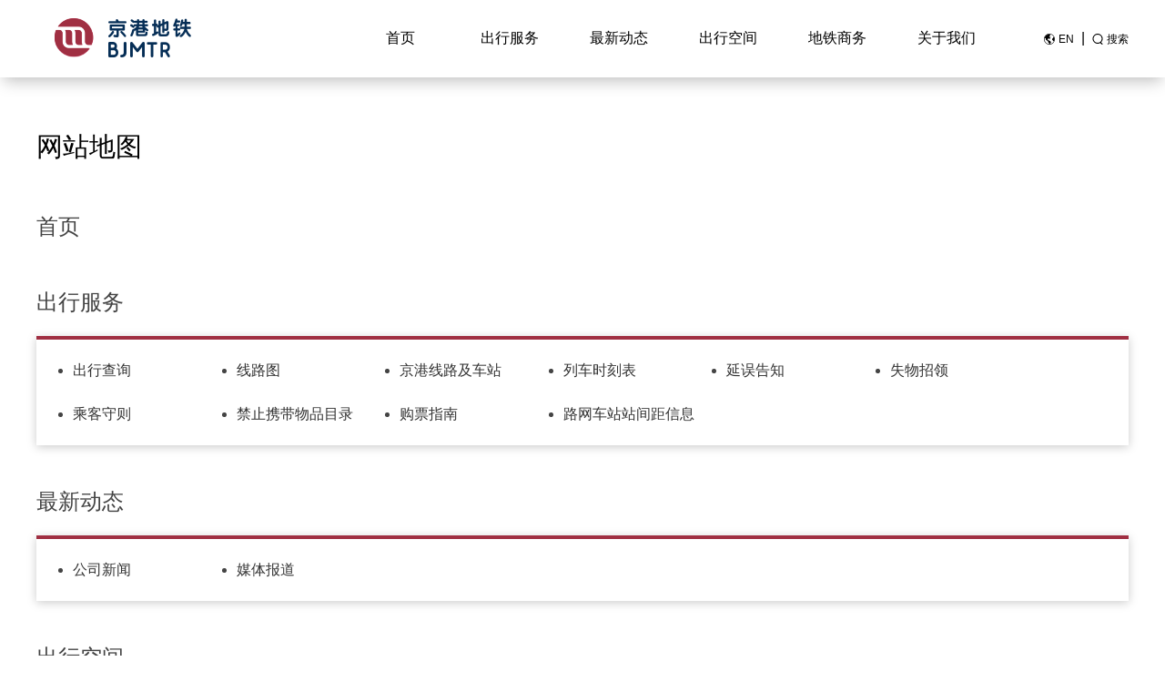

--- FILE ---
content_type: text/html
request_url: https://www.mtr.bj.cn/sitemap.html
body_size: 14611
content:
<!doctype html>
<html lang="zh-Hans" data-n-head-ssr data-n-head="">

<head>
  <meta charset="UTF-8">
  <meta http-equiv="X-UA-Compatible" content="ie=edge">
  <link rel="stylesheet" href="/icofont/icofont.min.css">
  <style>body{padding:0;margin:0;line-height:1.8}blockquote,body,dd,dl,dt,fieldset,form,h1,h2,h3,h4,h5,h6,input,li,ol,p,pre,td,textarea,th,ul{font-family:"PingFang SC","Microsoft YaHei","微软雅黑","Helvetica Neue",Helvetica,"Hiragino Sans GB",Arial,sans-serif!important}.container{max-width:1200px;width:100%;margin:0 auto;box-sizing:border-box}a{color:#333;text-decoration:none}</style>
  <title data-n-head="true">北京京港地铁有限公司</title><meta data-n-head="true" charset="utf-8"><meta data-n-head="true" name="viewport" content="width=device-width, initial-scale=1.0, maximum-scale=1.0, minimum-scale=1.0, shrink-to-fit=no"><meta data-n-head="true" data-hid="description" name="description" content="京港地铁官方网站"><link data-n-head="true" rel="shortcut icon" type="image/png" href="/mtr-logo.png"><script data-n-head="true" src="/postscribe.min.js"></script><link rel="preload" href="/_nuxt/bfc76ecb1ef7155aa6a9.js" as="script"><link rel="preload" href="/_nuxt/04b123645561bc8b718c.js" as="script"><link rel="preload" href="/_nuxt/34ed4c35f5055e0e1e5f.js" as="script"><link rel="preload" href="/_nuxt/5fbc238083ddecaa3698.js" as="script"><link rel="preload" href="/_nuxt/68095898c935482c649c.js" as="script"><style data-vue-ssr-id="eda17224:0 17cfdfa9:0 747fea46:0 1c50e456:0 921cb252:0 569a1d56:0 38260a00:0 08ff3196:0">/*!
 * Viewer.js v1.3.5
 * https://fengyuanchen.github.io/viewerjs
 *
 * Copyright 2015-present Chen Fengyuan
 * Released under the MIT license
 *
 * Date: 2019-07-04T11:00:13.705Z
 */.viewer-close:before,.viewer-flip-horizontal:before,.viewer-flip-vertical:before,.viewer-fullscreen-exit:before,.viewer-fullscreen:before,.viewer-next:before,.viewer-one-to-one:before,.viewer-play:before,.viewer-prev:before,.viewer-reset:before,.viewer-rotate-left:before,.viewer-rotate-right:before,.viewer-zoom-in:before,.viewer-zoom-out:before{background-image:url("[data-uri]");background-repeat:no-repeat;background-size:280px;color:transparent;display:block;font-size:0;height:20px;line-height:0;width:20px}.viewer-zoom-in:before{background-position:0 0;content:"Zoom In"}.viewer-zoom-out:before{background-position:-20px 0;content:"Zoom Out"}.viewer-one-to-one:before{background-position:-40px 0;content:"One to One"}.viewer-reset:before{background-position:-60px 0;content:"Reset"}.viewer-prev:before{background-position:-80px 0;content:"Previous"}.viewer-play:before{background-position:-100px 0;content:"Play"}.viewer-next:before{background-position:-120px 0;content:"Next"}.viewer-rotate-left:before{background-position:-140px 0;content:"Rotate Left"}.viewer-rotate-right:before{background-position:-160px 0;content:"Rotate Right"}.viewer-flip-horizontal:before{background-position:-180px 0;content:"Flip Horizontal"}.viewer-flip-vertical:before{background-position:-200px 0;content:"Flip Vertical"}.viewer-fullscreen:before{background-position:-220px 0;content:"Enter Full Screen"}.viewer-fullscreen-exit:before{background-position:-240px 0;content:"Exit Full Screen"}.viewer-close:before{background-position:-260px 0;content:"Close"}.viewer-container{bottom:0;direction:ltr;font-size:0;left:0;line-height:0;overflow:hidden;position:absolute;right:0;-webkit-tap-highlight-color:transparent;top:0;-ms-touch-action:none;touch-action:none;-webkit-touch-callout:none;-webkit-user-select:none;-moz-user-select:none;-ms-user-select:none;user-select:none}.viewer-container::-moz-selection,.viewer-container ::-moz-selection{background-color:transparent}.viewer-container::selection,.viewer-container ::selection{background-color:transparent}.viewer-container img{display:block;height:auto;max-height:none!important;max-width:none!important;min-height:0!important;min-width:0!important;width:100%}.viewer-canvas{bottom:0;left:0;overflow:hidden;position:absolute;right:0;top:0}.viewer-canvas>img{height:auto;margin:15px auto;max-width:90%!important;width:auto}.viewer-footer{bottom:0;left:0;overflow:hidden;position:absolute;right:0;text-align:center}.viewer-navbar{background-color:rgba(0,0,0,.5);overflow:hidden}.viewer-list{-webkit-box-sizing:content-box;box-sizing:content-box;height:50px;margin:0;overflow:hidden;padding:1px 0}.viewer-list>li{color:transparent;cursor:pointer;float:left;font-size:0;height:50px;line-height:0;opacity:.5;overflow:hidden;-webkit-transition:opacity .15s;transition:opacity .15s;width:30px}.viewer-list>li:hover{opacity:.75}.viewer-list>li+li{margin-left:1px}.viewer-list>.viewer-loading{position:relative}.viewer-list>.viewer-loading:after{border-width:2px;height:20px;margin-left:-10px;margin-top:-10px;width:20px}.viewer-list>.viewer-active,.viewer-list>.viewer-active:hover{opacity:1}.viewer-player{background-color:#000;bottom:0;cursor:none;display:none;right:0}.viewer-player,.viewer-player>img{left:0;position:absolute;top:0}.viewer-toolbar>ul{display:inline-block;margin:0 auto 5px;overflow:hidden;padding:3px 0}.viewer-toolbar>ul>li{background-color:rgba(0,0,0,.5);border-radius:50%;cursor:pointer;float:left;height:24px;overflow:hidden;-webkit-transition:background-color .15s;transition:background-color .15s;width:24px}.viewer-toolbar>ul>li:hover{background-color:rgba(0,0,0,.8)}.viewer-toolbar>ul>li:before{margin:2px}.viewer-toolbar>ul>li+li{margin-left:1px}.viewer-toolbar>ul>.viewer-small{height:18px;margin-bottom:3px;margin-top:3px;width:18px}.viewer-toolbar>ul>.viewer-small:before{margin:-1px}.viewer-toolbar>ul>.viewer-large{height:30px;margin-bottom:-3px;margin-top:-3px;width:30px}.viewer-toolbar>ul>.viewer-large:before{margin:5px}.viewer-tooltip{background-color:rgba(0,0,0,.8);border-radius:10px;color:#fff;display:none;font-size:12px;height:20px;left:50%;line-height:20px;margin-left:-25px;margin-top:-10px;position:absolute;text-align:center;top:50%;width:50px}.viewer-title{color:#ccc;display:inline-block;font-size:12px;line-height:1;margin:0 5% 5px;max-width:90%;opacity:.8;overflow:hidden;text-overflow:ellipsis;-webkit-transition:opacity .15s;transition:opacity .15s;white-space:nowrap}.viewer-title:hover{opacity:1}.viewer-button{background-color:rgba(0,0,0,.5);border-radius:50%;cursor:pointer;height:80px;overflow:hidden;position:absolute;right:-40px;top:-40px;-webkit-transition:background-color .15s;transition:background-color .15s;width:80px}.viewer-button:focus,.viewer-button:hover{background-color:rgba(0,0,0,.8)}.viewer-button:before{bottom:15px;left:15px;position:absolute}.viewer-fixed{position:fixed}.viewer-open{overflow:hidden}.viewer-show{display:block}.viewer-hide{display:none}.viewer-backdrop{background-color:rgba(0,0,0,.5)}.viewer-invisible{visibility:hidden}.viewer-move{cursor:move;cursor:-webkit-grab;cursor:grab}.viewer-fade{opacity:0}.viewer-in{opacity:1}.viewer-transition{-webkit-transition:all .3s;transition:all .3s}@-webkit-keyframes viewer-spinner{0%{-webkit-transform:rotate(0deg);transform:rotate(0deg)}to{-webkit-transform:rotate(1turn);transform:rotate(1turn)}}@keyframes viewer-spinner{0%{-webkit-transform:rotate(0deg);transform:rotate(0deg)}to{-webkit-transform:rotate(1turn);transform:rotate(1turn)}}.viewer-loading:after{-webkit-animation:viewer-spinner 1s linear infinite;animation:viewer-spinner 1s linear infinite;border:4px solid hsla(0,0%,100%,.1);border-left-color:hsla(0,0%,100%,.5);border-radius:50%;content:"";display:inline-block;height:40px;left:50%;margin-left:-20px;margin-top:-20px;position:absolute;top:50%;width:40px;z-index:1}@media (max-width:767px){.viewer-hide-xs-down{display:none}}@media (max-width:991px){.viewer-hide-sm-down{display:none}}@media (max-width:1199px){.viewer-hide-md-down{display:none}}
.nuxt-progress{position:fixed;top:0;left:0;right:0;height:2px;width:0;opacity:1;transition:width .1s,opacity .4s;background-color:#fff;z-index:999999}.nuxt-progress.nuxt-progress-notransition{transition:none}.nuxt-progress-failed{background-color:red}
body{margin:0;padding:0;background-color:#fff;color:#444;font-size:16px;height:auto!important}blockquote,body,dd,div,dl,dt,fieldset,form,h1,h2,h3,h4,h5,h6,input,li,ol,p,pre,td,textarea,th,ul{font-family:PingFang SC,Microsoft YaHei,微软雅黑,Helvetica Neue,Helvetica,Hiragino Sans GB,Arial,sans-serif}h1,th{font-weight:400}h1{font-size:22pt;color:#000}h2{font-size:18pt}h3{font-size:16px}h4{font-size:14px}.backdrop{background-color:rgba(0,0,0,.7);top:0;width:100vw;height:100vh;z-index:1000}.backdrop,.dialog{position:fixed;left:0}.dialog{display:block;padding:0;margin:auto;right:0;background-color:#fff;border:none;box-shadow:0 0 20px #333;top:50%;transform:translateY(-50%)}.dialog .dialog-body{padding:1em;position:relative}.dialog .close-btn{position:absolute;right:10px;top:10px;color:#8b8d8d;cursor:pointer}.dialog .close-btn:hover{color:#a02f42}.dialog h2{font-weight:400;text-align:center}button,input[type=email],input[type=number],input[type=password],input[type=search],input[type=tel],input[type=text],input[type=url],textarea{font-size:1em;padding:8px 10px;box-sizing:border-box;border:1px solid #ccc;background-color:transparent}button:focus,input[type=email]:focus,input[type=number]:focus,input[type=password]:focus,input[type=search]:focus,input[type=tel]:focus,input[type=text]:focus,input[type=url]:focus,textarea:focus{border:1px solid #a02f42;outline:none}button.primary{background-color:#a02f42;color:#fff;border-color:#a02f42}.container{max-width:1200px;width:100%;margin:0 auto;box-sizing:border-box}.has-top-padding{padding-top:85px}a{text-decoration:none;color:#333}.category-block .category-header{display:flex;margin-bottom:30px}.category-block .category-header h1{flex:auto;margin:0}.category-block .more-link{background-image:url(/_nuxt/img/9d5fd57.svg)}.category-block .more-link:hover{background-image:url(/_nuxt/img/88d1009.svg)}h1.page-title{font-size:22pt}h1.page-title,h2.section-title{margin-top:0;margin-bottom:20px}h2.section-title{font-size:1.5em;padding-bottom:20px;color:#333;position:relative;font-weight:400}h2.section-title:after{content:"";width:30px;height:3px;background-color:#a02f42;position:absolute;left:0;bottom:0;display:block}p{line-height:1.5;margin:0}.siblings-tabs{text-align:center;margin-bottom:50px}.siblings-tabs a{display:inline-block;padding:0 40px;margin:0 5px;background-color:#f0f0f0;height:36px;line-height:36px;border-radius:18px}.siblings-tabs a.active{background-color:#a02f42;color:#fff}.category-header{display:flex;margin-bottom:70px;font-weight:400}.category-header h1{flex:auto;margin:0}.category-block{margin-bottom:60px}.category-block .more-link{background-image:url([data-uri]);background-size:18px 10px;background-position:100%;background-repeat:no-repeat;padding-right:30px;line-height:2.5rem;font-size:14px}.category-block .more-link:hover{color:#a02f42}.article-title{font-size:1.5em;font-weight:400}.has-overlay:after{content:"";display:block;left:0;top:0;width:100%;height:100%;background-color:rgba(0,0,0,.3)}.pre{white-space:pre-wrap;white-space:-moz-pre-wrap;white-space:-pre-wrap;white-space:-o-pre-wrap;word-wrap:break-word}.more-link-mobile{display:none}.empty-list{text-align:center;color:#999;background-color:#f0f0f0;width:100%;padding:1em;border-radius:8px}@media screen and (max-width:600px){.has-top-padding{padding-top:0}.page-banner{height:80px!important}.container{padding:16px 10px;box-sizing:border-box}h1.page-title{display:block;color:#fff;position:absolute;left:0;right:0;top:72px;text-align:center;font-size:24px;margin:0}.breadcrumb-widget{padding:20px 0!important}.siblings-tabs{padding:20px 0;margin-bottom:0}.siblings-tabs a{font-size:14px;height:30px;line-height:30px;padding:0 15px;margin-bottom:10px}.category-header h1{padding-left:0}.more-link-mobile{display:block;text-align:center}.more-link-mobile a.more-link{color:#a02f42;background-image:url(/_nuxt/img/88d1009.svg)}.category-block .category-header h1{font-size:18px}.category-block .category-header{padding:0 10px;margin-bottom:0}.category-block{margin-bottom:20px}}
.page-header .menu{display:none}@media screen and (max-width:600px){.page-header{background:none;padding:0!important;height:55px!important}.page-header .container{padding:0;position:relative;height:100%;overflow:hidden}.page-header .container .nav{display:none;padding:0 30px;box-sizing:border-box}.page-header .container .nav.show{display:block}.page-header .container .logo{position:relative;margin:13px 14px;height:100%}.page-header .container .logo a img{height:30px}.page-header .container .menu{display:block;position:absolute;height:30px;width:30px;top:13px;right:14px;z-index:2;background:url([data-uri]) no-repeat 50%;background-size:25px 20px}.page-header .mobile-menu-backdrop{background-color:rgba(0,0,0,.5);width:100%;height:100vh;position:fixed;left:0;top:0;z-index:1}.page-header .mobile-menu-backdrop.show{display:block}}
.page-header{position:fixed;left:0;top:0;right:0;width:100%;height:45px;margin:0 auto;z-index:200;padding:20px 0;background-color:#fff;box-shadow:0 8px 16px -4px rgba(0,0,0,.25);color:#000;transition:all 1s;pointer-events:auto}.page-header .mobile-menu-backdrop{display:none}.page-header .colored-logo{opacity:1;transition:opacity .5s}.page-header.hide{opacity:0;pointer-events:none}.page-header .logo{margin-left:20px;position:relative}.page-header .logo a{display:block;position:absolute;left:0;top:0}.page-header .logo a img{height:43px}.page-header.transparent{background-color:rgba(0,0,0,.4);box-shadow:none;color:#fff}.page-header.transparent .container .menu.menublack{background-image:url([data-uri])}.page-header.transparent .colored-logo{opacity:0}.page-header.transparent .en-search .link-item,.page-header.transparent .en-search .space{color:#fff}.page-header.transparent .en-search .link-item.en{background-image:url(/_nuxt/img/eda4400.svg)}.page-header.transparent .en-search .link-item.search{background-image:url(/_nuxt/img/ee0f193.svg)}
nav{display:flex;justify-content:flex-end}nav a{text-decoration:none;color:currentColor;display:block}nav .nav-item{min-width:120px;height:43px;line-height:43px;white-space:nowrap;text-align:center;position:relative}nav .nav-item.hover .nav-primary-item{color:#a02f42}nav .nav-item.hover .nav-arrow-wrapper{opacity:1}nav .nav-item.hover .nav-secondary{opacity:1;pointer-events:auto}nav .nav-item .nav-arrow-wrapper{width:20px;height:10px;position:absolute;overflow:hidden;left:50%;transform:translateX(-50%);top:33px;opacity:0;z-index:4}nav .nav-item .nav-arrow-wrapper:after{content:"";position:absolute;width:10px;height:10px;background:#fff;transform:rotate(45deg);top:5px;left:5px;box-shadow:-1px -1px 10px -2px rgba(0,0,0,.5)}nav .nav-item .nav-secondary{position:absolute;z-index:3;top:43px;left:50%;transform:translateX(-50%);color:#444;overflow:hidden;padding:10px 0;opacity:0;transition:all .3s;pointer-events:none;background-color:#fff;box-shadow:0 0 10px #888;border-radius:6px}nav .nav-item .nav-secondary .nav-secondary-item{line-height:36px;height:36px;padding:0 20px;z-index:4;position:relative}nav .nav-item .nav-secondary .nav-secondary-item:hover{cursor:pointer;color:#a02f42;text-decoration:underline}nav .container{display:flex}nav.transparent{background-color:rgba(0,0,0,.25);box-shadow:none;color:#fff}nav.transparent .colored-logo{opacity:0}nav.transparent .en-search .link-item,nav.transparent .en-search .space{color:#fff}nav.transparent .en-search .link-item.en{background-image:url(/_nuxt/img/eda4400.svg)}nav.transparent .en-search .link-item.search{background-image:url(/_nuxt/img/ee0f193.svg)}nav .en-search{width:140px;line-height:43px;text-align:right;position:relative}nav .en-search a{display:inline}nav .en-search .search-input-layer{position:absolute;padding:10px;background-color:#fff;box-shadow:0 0 8px #888;border-radius:6px;z-index:4;right:0}nav .en-search .search-input-layer .arrow-wrapper{width:20px;height:10px;position:absolute;overflow:hidden;right:0;transform:translateX(-50%);top:-10px;z-index:1;transition:all .3s;pointer-events:none}nav .en-search .search-input-layer .arrow-wrapper:after{content:"";position:absolute;width:10px;height:10px;background:#fff;transform:rotate(45deg);top:5px;left:5px;box-shadow:-1px -1px 10px -2px rgba(0,0,0,.5)}nav .en-search .search-input-layer input{border:1px solid #ccc;font-size:14px;padding:5px 8px;display:block;height:100%}nav .en-search .search-input-layer input:focus{border-color:#a02f42}nav .en-search .search-input-layer .input-wrapper{display:flex}nav .en-search .search-input-layer .input-wrapper .input-ctrl{flex:1}nav .en-search .search-input-layer .input-wrapper .search-btn button{display:block;background-color:#a02f42;line-height:22px;color:#fff;white-space:nowrap;border:none;font-size:12px}nav .en-search .space{display:inline-block;width:12px;height:12px;text-align:center}nav .en-search .link-item{font-size:12px;background-repeat:no-repeat;background-size:12px 12px;background-position:0;padding-left:16px;white-space:nowrap}nav .en-search .link-item.en{background-image:url(/_nuxt/img/8a61cb9.svg)}nav .en-search .link-item.search{background-image:url(/_nuxt/img/b16fbad.svg)}@media (-ms-high-contrast:none),screen and (-ms-high-contrast:active){.page-header .en-search .search-input-layer .input-wrapper .input-ctrl{flex:none}}@media screen and (max-width:600px){nav{width:80%;display:block;position:fixed;float:right;background-color:#fff;color:#333;z-index:10;height:100vh;overflow-y:auto;right:0;top:0;z-index:3}nav .nav-item{height:auto;text-align:left;font-size:16px;border-bottom:1px solid #f0f0f0}nav .nav-item.hover:after{content:"";height:1em;width:5px;left:-30px;top:13px;background-color:#a02f42;position:absolute}nav .nav-item:first-child{height:66px;line-height:66px;background:none}nav .nav-item>a{width:200px;height:43px}nav .en-search{position:absolute;top:8px;right:36px}nav .en-search a,nav .en-search span{color:#333!important}nav .en-search .space{display:inline-block;width:12px;height:12px;text-align:center}nav .en-search .link-item{background-repeat:no-repeat;background-size:12px 12px;background-position:0;padding-left:16px;white-space:nowrap}nav .en-search .link-item.en{background-image:url(/_nuxt/img/8a61cb9.svg)!important}nav .en-search .link-item.search{background-image:url(/_nuxt/img/b16fbad.svg)!important}nav .nav-item{position:relative}nav .nav-item .nav-arrow-wrapper{width:43px;height:43px;background:url([data-uri]) no-repeat 50%;background-size:20px 20px;opacity:1;left:auto;right:0;transform:none;top:0;position:absolute}nav .nav-item .nav-arrow-wrapper:after{display:none}nav .nav-item .nav-arrow-wrapper.expended{background-image:url([data-uri])}nav .nav-item .nav-secondary{position:static;opacity:1;overflow:hidden;padding:0;transform:none;color:#6e6e6e;background-color:#f0f0f0;margin:10px 0;transition:height .5s linear;box-shadow:none}nav .nav-item .nav-secondary a{border-bottom:1px solid #fff;margin:0 10px}nav .nav-item .nav-secondary a:last-child{border-bottom:0 solid #000}}
.article-page{margin-bottom:50px}.article-page h1.page-title{text-align:center}.article-page.no-banner{margin-top:50px}.article-page h2{font-size:18px}.article-page h3{font-size:16px}.article-page article{color:#151515;line-height:1.8;text-align:justify}.article-page article strong{font-weight:700}.article-page a:hover{color:#a02f42;border-color:currentColor}.sitemap-page h2{margin-top:40px;margin-bottom:10px;font-size:24px;font-weight:400}.sitemap-page .children-nav{background-color:#fff;border-top:4px solid #a02f42;box-shadow:0 2px 10px 0 #ccc;padding:10px 30px}.sitemap-page .children-nav:after{content:"";display:block;clear:both}.sitemap-page .children-nav li{list-style:disc;float:left;width:14%;margin:10px;font-size:1em}.sitemap-page .children-nav li a{border-bottom:none}.sitemap-page .children-nav li a:hover{color:#a02f42}@media screen and (max-width:600px){.sitemap-page .children-nav li{width:40%}.sitemap-page h1{font-size:16px;text-align:center;font-weight:700}.sitemap-page h2{font-size:16px;font-weight:700;margin-top:10px}.sitemap-page .children-nav li a{font-size:14px}}
.page-footer{position:relative;z-index:10;font-size:14px;padding-top:80px}.page-footer .footer-icons{background:#fafafa;padding:30px 0}.page-footer .footer-icons .container{display:flex;margin:30px auto;justify-content:space-between;align-items:center}.page-footer .footer-icons .media-item{width:180px;text-align:center;position:relative}.page-footer .footer-icons .media-item .icon{height:60px;background-repeat:no-repeat;background-position:50%;background-size:60px;margin-bottom:20px;display:flex;flex-direction:column;align-items:center}.page-footer .footer-icons .media-item .icon img{max-height:60px}.page-footer .footer-icons .media-item:hover .qrcode{display:block}.page-footer .footer-icons .title{position:relative}.page-footer .footer-icons .title>span{background-color:#fafafa;position:relative;z-index:1;padding:0 1em}.page-footer .footer-icons .qrcode{position:absolute;background-color:#fff;box-shadow:0 0 10px 0 rgba(160,47,66,.35);bottom:160px;padding:10px;left:50%;transform:translateX(-50%);display:none;z-index:2}.page-footer .footer-icons .qrcode img{display:block}.page-footer .footer-icons .qrcode .triangle{width:60px;height:30px;left:0;right:0;margin:0 auto;bottom:-30px;position:absolute;overflow:hidden}.page-footer .footer-icons .qrcode .triangle:before{box-shadow:0 0 10px 0 rgba(160,47,66,.35);content:"";display:block;background-color:#fff;width:16px;height:16px;transform:rotate(-45deg);position:absolute;left:0;right:0;margin:0 auto;top:-8px}.page-footer .real-footer{justify-content:center;display:flex;background-color:#5e5e5e;color:#fff;padding:26px 100px}.page-footer .divider{margin:0 .5em}.page-footer a{color:currentColor}.page-footer .links{flex:1}.page-footer .icp{margin-left:57px}.page-footer.fixed{position:fixed;left:0;bottom:0;width:100%;box-sizing:border-box;z-index:11;padding-top:0}.page-footer .link-button{line-height:40px;height:40px;color:#fff;background-color:#a02f42;border-radius:6px;width:128px;margin:0 auto}.page-footer #statistic-script{margin-left:10px}@media screen and (max-width:600px){.page-footer{padding-top:40px}.page-footer .footer-icons{display:none}.page-footer .real-footer{padding:20px;display:block;text-align:center}.page-footer .links{margin-bottom:20px}.page-footer .icp{margin-left:0}.page-footer .copyrights,.page-footer .icp{font-size:12px}.page-footer #statistic-script{margin-left:0}}</style>
</head>

<body data-n-head="">
  <div data-server-rendered="true" id="__nuxt"><!----><div id="__layout"><div class="has-top-padding"><div class="page-header"><div class="container"><div class="logo"><a href="/"><img src="//cdnwww.mtr.bj.cn/bjmtr/default/vwKQ6tNNgypBLzabNc_hC.png" alt="京港地铁"></a> <a href="/" class="colored-logo"><img src="//cdnwww.mtr.bj.cn/bjmtr/default/r1kiNI3k83drNl5SRGQ_V.png" alt="京港地铁"></a></div> <nav class="nav"><div class="nav-item"><a href="/" class="nav-primary-item">首页</a> <!----></div><div class="nav-item"><a href="/service/" class="nav-primary-item">出行服务</a> <div class="nav-arrow-wrapper"></div> <div class="nav-secondary" style="display:none;"><a href="/service/map" class="nav-secondary-item">出行查询</a><a href="/article/line" class="nav-secondary-item">线路图</a><a href="/service/line/line-4.html" class="nav-secondary-item">京港线路及车站</a><a href="/service/line/timetable/line-4.html" class="nav-secondary-item">列车时刻表</a><a href="/service/operation/" class="nav-secondary-item">延误告知</a><a href="/service/lost-found" class="nav-secondary-item">失物招领</a><a href="/page/regulations.html" class="nav-secondary-item">乘客守则</a><a href="/page/securitycheck.html" class="nav-secondary-item">禁止携带物品目录</a><a href="/page/instructions.html" class="nav-secondary-item">购票指南</a><a href="/service/line/distable/line-4.html" class="nav-secondary-item">路网车站站间距信息</a></div></div><div class="nav-item"><a href="/news/" class="nav-primary-item">最新动态</a> <div class="nav-arrow-wrapper"></div> <div class="nav-secondary" style="display:none;"><a href="/news/company-news" class="nav-secondary-item">公司新闻</a><a href="/news/reports/business-reports" class="nav-secondary-item">媒体报道</a></div></div><div class="nav-item"><a href="/landscape" class="nav-primary-item">出行空间</a> <div class="nav-arrow-wrapper"></div> <div class="nav-secondary" style="display:none;"><a href="/landscape/convenience-services" class="nav-secondary-item">便民服务</a><a href="/landscape/m-series/m-library" class="nav-secondary-item">M地铁系列</a><a href="/landscape/beyond-metro/safety-training-camp" class="nav-secondary-item">地铁+社区</a></div></div><div class="nav-item"><a href="/business/" class="nav-primary-item">地铁商务</a> <div class="nav-arrow-wrapper"></div> <div class="nav-secondary" style="display:none;"><a href="/business/mall/products" class="nav-secondary-item">京港商城</a><a href="/category/business/tender-and-supplier-guidelines/tender-invitations" class="nav-secondary-item">招标信息及供应商须知</a></div></div><div class="nav-item"><a href="/about-us/" class="nav-primary-item">关于我们</a> <div class="nav-arrow-wrapper"></div> <div class="nav-secondary" style="display:none;"><a href="/page/brief-of-bjmtr.html" class="nav-secondary-item">公司简介</a><a href="/page/ourshareholders.html" class="nav-secondary-item">股东介绍</a><a href="/page/target-concept" class="nav-secondary-item">目标理念</a><a href="/about-us/milestones" class="nav-secondary-item">大事记</a><a href="/page/responsibility.html" class="nav-secondary-item">企业社会责任</a><a href="/about-us/corporate-video" class="nav-secondary-item">公司宣传片</a><a href="http://jobs.bjmtr.ourats.com/" class="nav-secondary-item">招贤纳士</a><a href="/page/Promises.html" class="nav-secondary-item">服务表现</a><a href="/service/safe-zone" class="nav-secondary-item">安全保护区管理</a></div></div> <div class="en-search"><a href="/en/" class="link-item en">EN</a> <span class="space">|</span> <a href="/search" class="link-item search">搜索</a> <div class="search-input-layer" style="display:none;"><div class="input-wrapper"><div class="input-ctrl"><input type="text" placeholder="输入关键字" value=""></div> <div class="search-btn"><button>搜索</button></div></div> <div class="arrow-wrapper"></div></div></div></nav> <div class="mobile-menu-backdrop"></div> <div class="menu"></div></div></div> <div class="sitemap-page container article-page no-banner"><h1>网站地图</h1> <div><h2>首页</h2> <!----></div><div><h2>出行服务</h2> <ul class="children-nav"><li><a href="/service/map">出行查询</a></li><li><a href="/article/line">线路图</a></li><li><a href="/service/line/line-4.html">京港线路及车站</a></li><li><a href="/service/line/timetable/line-4.html">列车时刻表</a></li><li><a href="/service/operation/">延误告知</a></li><li><a href="/service/lost-found">失物招领</a></li><li><a href="/page/regulations.html">乘客守则</a></li><li><a href="/page/securitycheck.html">禁止携带物品目录</a></li><li><a href="/page/instructions.html">购票指南</a></li><li><a href="/service/line/distable/line-4.html">路网车站站间距信息</a></li></ul></div><div><h2>最新动态</h2> <ul class="children-nav"><li><a href="/news/company-news">公司新闻</a></li><li><a href="/news/reports/business-reports">媒体报道</a></li></ul></div><div><h2>出行空间</h2> <ul class="children-nav"><li><a href="/landscape/convenience-services">便民服务</a></li><li><a href="/landscape/m-series/m-library">M地铁系列</a></li><li><a href="/landscape/beyond-metro/safety-training-camp">地铁+社区</a></li></ul></div><div><h2>地铁商务</h2> <ul class="children-nav"><li><a href="/business/mall/products">京港商城</a></li><li><a href="/category/business/tender-and-supplier-guidelines/tender-invitations">招标信息及供应商须知</a></li></ul></div><div><h2>关于我们</h2> <ul class="children-nav"><li><a href="/page/brief-of-bjmtr.html">公司简介</a></li><li><a href="/page/ourshareholders.html">股东介绍</a></li><li><a href="/page/target-concept">目标理念</a></li><li><a href="/about-us/milestones">大事记</a></li><li><a href="/page/responsibility.html">企业社会责任</a></li><li><a href="/about-us/corporate-video">公司宣传片</a></li><li><a href="http://jobs.bjmtr.ourats.com/">招贤纳士</a></li><li><a href="/page/Promises.html">服务表现</a></li><li><a href="/service/safe-zone">安全保护区管理</a></li></ul></div> <!----></div> <footer class="page-footer"><div class="footer-icons"><div class="container"><div class="media-item"><div class="qrcode"><img src="//cdnwww.mtr.bj.cn/bjmtr/default/sNhijCu7OT81_qr3Tt5mA.jpg" alt=" " width="150"> <div class="triangle"></div></div> <div class="icon"><img src="//cdnwww.mtr.bj.cn/bjmtr/default/ZUkrGkSO3Nr8Xx4UpvNKT.png" alt=" " width="60"></div> <div class="title"><span> </span></div> <!----></div><div class="media-item"><div class="qrcode"><img src="//cdnwww.mtr.bj.cn/bjmtr/default/n3SScf6VWWb0aeCuvsZ2V.jpg" alt=" " width="150"> <div class="triangle"></div></div> <div class="icon"><img src="//cdnwww.mtr.bj.cn/bjmtr/default/-GU9DOgXtVpd7FzF5NtBL.png" alt=" " width="60"></div> <div class="title"><span> </span></div> <!----></div><div class="media-item"><div class="qrcode"><img src="//cdnwww.mtr.bj.cn/bjmtr/default/nFXQF1ik7aqwY_f_MURGi.jpg" alt=" " width="150"> <div class="triangle"></div></div> <div class="icon"><img src="https://res.wx.qq.com/mpres/en_US/htmledition/comm_htmledition/images/icon/login/mp_app77de68.png" alt=" " width="60"></div> <div class="title"><span> </span></div> <!----></div><div class="media-item"><div class="qrcode"><img src="//cdnwww.mtr.bj.cn/bjmtr/default/w1kDCrk2cbu-1uBFZl4PN.jpg" alt=" " width="150"> <div class="triangle"></div></div> <div class="icon"><img src="data:image/svg+xml;charset=utf8,%3Csvg xmlns='http://www.w3.org/2000/svg' width='40' height='40' viewBox='0 0 40 40'%3E  %3Cg fill='none' fill-rule='evenodd'%3E    %3Cpath fill='%23FFF' d='M0 0h40v40H0z' opacity='0'/%3E    %3Cpath fill='%23FA9D3B' d='M32.99 5.676c.784.06 2.228.47 3.092 2.559 1.191 2.88.296 8.516-.344 11.619-.966 4.685-2.522 9.352-3.964 11.889-.96 1.687-1.918 2.548-3.016 2.708a3.703 3.703 0 0 1-.535.039c-3.247 0-6.338-4.24-8.223-7.47-1.885 3.23-4.977 7.47-8.223 7.47a3.69 3.69 0 0 1-.534-.039c-1.1-.16-2.058-1.02-3.017-2.708-1.442-2.537-2.998-7.204-3.964-11.89-.64-3.102-1.535-8.737-.344-11.618.864-2.089 2.308-2.5 3.092-2.559 2.913-.216 6.377 3.365 11.564 11.976.525.87 1.009 1.68 1.426 2.38.42-.704.904-1.514 1.426-2.38C26.612 9.043 30.06 5.458 32.989 5.676zM7.13 9.471l-.04.076-.049.13c-.636 1.825-.171 6.682 1.154 11.951 1.274 5.064 2.654 7.922 3.373 9.007a.63.63 0 0 0 .824.213c.634-.339 1.739-1.227 3.335-3.549 1-1.455 1.828-2.948 2.305-3.855a633.97 633.97 0 0 0-2.4-4.02c-4.51-7.488-6.896-9.545-7.856-10.11a.478.478 0 0 0-.646.157zm25.775.068a.462.462 0 0 0-.675-.23c-.952.558-3.34 2.604-7.863 10.115a629.316 629.316 0 0 0-2.406 4.028c1.93 3.76 4.149 6.497 5.499 7.336a.741.741 0 0 0 1.017-.221c.727-1.13 2.077-3.975 3.326-8.939 1.359-5.4 1.813-10.369 1.105-12.08z'/%3E  %3C/g%3E%3C/svg%3E" alt=" " width="60"></div> <div class="title"><span> </span></div> <!----></div><div class="media-item"><div class="qrcode"><img src="//cdnwww.mtr.bj.cn/bjmtr/default/EFcx-8rX6r6tKHMqvCNII.png" alt=" " width="150"> <div class="triangle"></div></div> <div class="icon"><img src="https://p-pc-weboff.byteimg.com/tos-cn-i-9r5gewecjs/logo-horizontal-small.svg" alt=" " width="60"></div> <div class="title"><span> </span></div> <!----></div><div class="media-item"><div class="qrcode"><img src="//cdnwww.mtr.bj.cn/bjmtr/default/JzYD94E2eqs77o7keETUt.png" alt=" " width="150"> <div class="triangle"></div></div> <div class="icon"><img src="https://static.yximgs.com/udata/pkg/frontend-explore/material-lib-www/pure-logo-1-min.png" alt=" " width="60"></div> <div class="title"><span> </span></div> <!----></div><div class="media-item"><div class="qrcode"><img src="//cdnwww.mtr.bj.cn/bjmtr/default/M2F_xdGd_IgaM2ncN7M3d.jpg" alt=" " width="150"> <div class="triangle"></div></div> <div class="icon"><img src="https://lf3-static.bytednsdoc.com/obj/eden-cn/pipieh7nupabozups/toutiao_web_pc/tt-icon.png" alt=" " width="60"></div> <div class="title"><span> </span></div> <!----></div><a href="https://weibo.com/bjmtr" class="media-item"><div class="icon"><img src="http://www.sinaimg.cn/blog/developer/wiki/LOGO_64x64.png" alt="　　" width="60"></div> <div class="title"><span>　　</span></div> <!----></a></div></div> <div class="real-footer"><div class="links"><a href="/sitemap.html">网站地图</a> <span class="divider">|</span><a href="/links.html">友情链接</a> <span class="divider">|</span><a href="/statement.html">法律声明</a> <span class="divider">|</span><a href="/contact-us/">联系我们</a> <!----></div> <div class="copyrights">版权所有：北京京港地铁有限公司</div> <div class="icp"><a href="https://beian.miit.gov.cn" target="_blank">京ICP备06071032号-1</a></div> <div id="statistic-script"></div></div></footer></div></div></div><script>window.__NUXT__=(function(a,b,c,d,e,f,g,h,i){return {layout:"default",data:[{}],error:f,state:{nav:{name:"menuRoot",type:"menu",data:a,children:[{name:"首页",type:b,data:"\u002F",dataValue:a,children:[]},{name:"出行服务",type:b,data:"\u002Fservice\u002F",dataValue:a,children:[{name:"出行查询",type:b,data:"\u002Fservice\u002Fmap",dataValue:a,children:[]},{name:"线路图",type:b,data:"\u002Farticle\u002Fline",children:[]},{name:"京港线路及车站",type:b,data:"\u002Fservice\u002Fline\u002Fline-4.html",dataValue:a,children:[]},{name:"列车时刻表",type:b,data:"\u002Fservice\u002Fline\u002Ftimetable\u002Fline-4.html",dataValue:a,children:[]},{name:"延误告知",type:b,data:"\u002Fservice\u002Foperation\u002F",dataValue:a,children:[]},{name:"失物招领",type:b,data:"\u002Fservice\u002Flost-found",dataValue:a,children:[]},{name:"乘客守则",type:b,data:"\u002Fpage\u002Fregulations.html",dataValue:a,children:[]},{name:"禁止携带物品目录",type:b,data:"\u002Fpage\u002Fsecuritycheck.html",children:[]},{name:"购票指南",type:b,data:"\u002Fpage\u002Finstructions.html",dataValue:a,children:[]},{name:"路网车站站间距信息",type:b,data:"\u002Fservice\u002Fline\u002Fdistable\u002Fline-4.html",children:[]}]},{name:"最新动态",type:b,data:"\u002Fnews\u002F",dataValue:a,children:[{name:"公司新闻",type:b,data:"\u002Fnews\u002Fcompany-news",dataValue:a,children:[]},{name:"媒体报道",type:b,data:"\u002Fnews\u002Freports\u002Fbusiness-reports",dataValue:a,children:[]}]},{name:"出行空间",type:b,data:"\u002Flandscape",dataValue:a,children:[{name:"便民服务",type:b,data:"\u002Flandscape\u002Fconvenience-services",dataValue:a,children:[]},{name:"M地铁系列",type:b,data:"\u002Flandscape\u002Fm-series\u002Fm-library",dataValue:a,children:[]},{name:"地铁+社区",type:b,data:"\u002Flandscape\u002Fbeyond-metro\u002Fsafety-training-camp",children:[]}]},{name:"地铁商务",type:b,data:"\u002Fbusiness\u002F",dataValue:a,children:[{name:"京港商城",type:b,data:"\u002Fbusiness\u002Fmall\u002Fproducts",dataValue:a,children:[]},{name:"招标信息及供应商须知",type:b,data:"\u002Fcategory\u002Fbusiness\u002Ftender-and-supplier-guidelines\u002Ftender-invitations",dataValue:a,children:[]}]},{name:"关于我们",type:b,data:"\u002Fabout-us\u002F",dataValue:a,children:[{name:"公司简介",type:b,data:"\u002Fpage\u002Fbrief-of-bjmtr.html",dataValue:a,children:[]},{name:"股东介绍",type:b,data:"\u002Fpage\u002Fourshareholders.html",dataValue:a,children:[]},{name:"目标理念",type:b,data:"\u002Fpage\u002Ftarget-concept",children:[]},{name:"大事记",type:b,data:"\u002Fabout-us\u002Fmilestones",dataValue:a,children:[]},{name:"企业社会责任",type:b,data:"\u002Fpage\u002Fresponsibility.html",dataValue:a,children:[]},{name:"公司宣传片",type:b,data:"\u002Fabout-us\u002Fcorporate-video",children:[]},{name:"招贤纳士",type:b,data:"http:\u002F\u002Fjobs.bjmtr.ourats.com\u002F",dataValue:a,children:[]},{name:"服务表现",type:b,data:"\u002Fpage\u002FPromises.html",children:[]},{name:"安全保护区管理",type:b,data:"\u002Fservice\u002Fsafe-zone",children:[]}]}]},medias:[{_id:"5d3ea02586768508e11fe2a7",skey:c,icon:"\u002F\u002Fcdnwww.mtr.bj.cn\u002Fbjmtr\u002Fdefault\u002FZUkrGkSO3Nr8Xx4UpvNKT.png",title:e,subtitle:a,qrcode:"\u002F\u002Fcdnwww.mtr.bj.cn\u002Fbjmtr\u002Fdefault\u002FsNhijCu7OT81_qr3Tt5mA.jpg",link:a,status:d,order:10},{_id:"5d3ea0de86768508e11fe2a9",skey:c,icon:"\u002F\u002Fcdnwww.mtr.bj.cn\u002Fbjmtr\u002Fdefault\u002F-GU9DOgXtVpd7FzF5NtBL.png",title:e,subtitle:a,qrcode:"\u002F\u002Fcdnwww.mtr.bj.cn\u002Fbjmtr\u002Fdefault\u002Fn3SScf6VWWb0aeCuvsZ2V.jpg",link:a,status:d,order:20,iconOfficial:a},{_id:"5d3ea08f86768508e11fe2a8",skey:c,icon:"\u002F\u002Fcdnwww.mtr.bj.cn\u002Fbjmtr\u002Fdefault\u002FHl4XZPMa7bqK1DNT2Igcc.png",title:e,subtitle:a,qrcode:"\u002F\u002Fcdnwww.mtr.bj.cn\u002Fbjmtr\u002Fdefault\u002FnFXQF1ik7aqwY_f_MURGi.jpg",link:a,status:d,order:30,iconOfficial:"https:\u002F\u002Fres.wx.qq.com\u002Fmpres\u002Fen_US\u002Fhtmledition\u002Fcomm_htmledition\u002Fimages\u002Ficon\u002Flogin\u002Fmp_app77de68.png"},{_id:"5d8c7a2964b7874a6af9b765",skey:c,icon:"\u002F\u002Fcdnwww.mtr.bj.cn\u002Fbjmtr\u002Fdefault\u002F8-VXgVxAijCUlXA2ez4A2.png",title:e,subtitle:a,qrcode:"\u002F\u002Fcdnwww.mtr.bj.cn\u002Fbjmtr\u002Fdefault\u002Fw1kDCrk2cbu-1uBFZl4PN.jpg",link:a,status:d,order:40,iconOfficial:"data:image\u002Fsvg+xml;charset=utf8,%3Csvg xmlns='http:\u002F\u002Fwww.w3.org\u002F2000\u002Fsvg' width='40' height='40' viewBox='0 0 40 40'%3E  %3Cg fill='none' fill-rule='evenodd'%3E    %3Cpath fill='%23FFF' d='M0 0h40v40H0z' opacity='0'\u002F%3E    %3Cpath fill='%23FA9D3B' d='M32.99 5.676c.784.06 2.228.47 3.092 2.559 1.191 2.88.296 8.516-.344 11.619-.966 4.685-2.522 9.352-3.964 11.889-.96 1.687-1.918 2.548-3.016 2.708a3.703 3.703 0 0 1-.535.039c-3.247 0-6.338-4.24-8.223-7.47-1.885 3.23-4.977 7.47-8.223 7.47a3.69 3.69 0 0 1-.534-.039c-1.1-.16-2.058-1.02-3.017-2.708-1.442-2.537-2.998-7.204-3.964-11.89-.64-3.102-1.535-8.737-.344-11.618.864-2.089 2.308-2.5 3.092-2.559 2.913-.216 6.377 3.365 11.564 11.976.525.87 1.009 1.68 1.426 2.38.42-.704.904-1.514 1.426-2.38C26.612 9.043 30.06 5.458 32.989 5.676zM7.13 9.471l-.04.076-.049.13c-.636 1.825-.171 6.682 1.154 11.951 1.274 5.064 2.654 7.922 3.373 9.007a.63.63 0 0 0 .824.213c.634-.339 1.739-1.227 3.335-3.549 1-1.455 1.828-2.948 2.305-3.855a633.97 633.97 0 0 0-2.4-4.02c-4.51-7.488-6.896-9.545-7.856-10.11a.478.478 0 0 0-.646.157zm25.775.068a.462.462 0 0 0-.675-.23c-.952.558-3.34 2.604-7.863 10.115a629.316 629.316 0 0 0-2.406 4.028c1.93 3.76 4.149 6.497 5.499 7.336a.741.741 0 0 0 1.017-.221c.727-1.13 2.077-3.975 3.326-8.939 1.359-5.4 1.813-10.369 1.105-12.08z'\u002F%3E  %3C\u002Fg%3E%3C\u002Fsvg%3E"},{_id:"5d3ea13586768508e11fe2aa",skey:c,icon:"\u002F\u002Fcdnwww.mtr.bj.cn\u002Fbjmtr\u002Fdefault\u002FLA1nNNNzZmCh5cppeG9pO.png",title:e,subtitle:a,qrcode:"\u002F\u002Fcdnwww.mtr.bj.cn\u002Fbjmtr\u002Fdefault\u002FEFcx-8rX6r6tKHMqvCNII.png",link:a,status:d,order:50,iconOfficial:"https:\u002F\u002Fp-pc-weboff.byteimg.com\u002Ftos-cn-i-9r5gewecjs\u002Flogo-horizontal-small.svg"},{_id:"5ee7297f29e3c6e2c9792311",order:55,icon:"\u002F\u002Fcdnwww.mtr.bj.cn\u002Fbjmtr\u002Fdefault\u002FQnbiE3Uvf2cA6I6XOsi9x.jpeg",title:e,subtitle:a,qrcode:"\u002F\u002Fcdnwww.mtr.bj.cn\u002Fbjmtr\u002Fdefault\u002FJzYD94E2eqs77o7keETUt.png",link:a,status:d,skey:c,iconOfficial:"https:\u002F\u002Fstatic.yximgs.com\u002Fudata\u002Fpkg\u002Ffrontend-explore\u002Fmaterial-lib-www\u002Fpure-logo-1-min.png"},{_id:"5d3ea15586768508e11fe2ab",skey:c,icon:"\u002F\u002Fcdnwww.mtr.bj.cn\u002Fbjmtr\u002Fdefault\u002F2BdxFcluQS2deltERVLOd.png",title:e,subtitle:a,qrcode:"\u002F\u002Fcdnwww.mtr.bj.cn\u002Fbjmtr\u002Fdefault\u002FM2F_xdGd_IgaM2ncN7M3d.jpg",link:a,status:d,order:60,iconOfficial:"https:\u002F\u002Flf3-static.bytednsdoc.com\u002Fobj\u002Feden-cn\u002Fpipieh7nupabozups\u002Ftoutiao_web_pc\u002Ftt-icon.png"},{_id:"5d3ea2b386768508e11fe2ac",skey:c,icon:"\u002F\u002Fcdnwww.mtr.bj.cn\u002Fbjmtr\u002Fdefault\u002F6c1L6FeX8_p_joSrjtbkG.png",title:"　　",subtitle:a,qrcode:a,link:"https:\u002F\u002Fweibo.com\u002Fbjmtr",status:d,order:90,iconOfficial:"http:\u002F\u002Fwww.sinaimg.cn\u002Fblog\u002Fdeveloper\u002Fwiki\u002FLOGO_64x64.png"}],footerLinks:{_id:"5d887c92530644cf185bb537",skey:c,key:"footerLink",config:[{name:"网站地图",link:"\u002Fsitemap.html"},{name:"友情链接",link:"\u002Flinks.html"},{name:"法律声明",link:"\u002Fstatement.html"},{name:"联系我们",link:"\u002Fcontact-us\u002F"}]},hiddenEventId:f,isMobile:g,messageTypes:[{_id:"5d3525e41f80c629f3fe67e6",skey:c,name:"咨询",order:0},{_id:"5d64d0c067e2810faab754d5",skey:c,name:"投诉",order:2},{_id:"5d64d10367e2810faab754d7",skey:c,name:"表扬",order:3},{_id:"5d64c65c9d59b832cde9ed91",skey:c,name:"建议",order:h},{_id:"5d64d10867e2810faab754d8",skey:c,name:"其它",order:h}],config:{baseUrl:"http:\u002F\u002Fwww.mtr.bj.cn",indexLogo:"\u002F\u002Fcdnwww.mtr.bj.cn\u002Fbjmtr\u002Fdefault\u002FvwKQ6tNNgypBLzabNc_hC.png",defaultLogo:"\u002F\u002Fcdnwww.mtr.bj.cn\u002Fbjmtr\u002Fdefault\u002Fr1kiNI3k83drNl5SRGQ_V.png",grayscale:i},isWechat:i},serverRendered:g}}("","url","bjmtr","ON"," ",null,true,4,false));</script><script src="/_nuxt/bfc76ecb1ef7155aa6a9.js" defer></script><script src="/_nuxt/68095898c935482c649c.js" defer></script><script src="/_nuxt/04b123645561bc8b718c.js" defer></script><script src="/_nuxt/34ed4c35f5055e0e1e5f.js" defer></script><script src="/_nuxt/5fbc238083ddecaa3698.js" defer></script>
</body>

<script type="text/javascript" src="https://res.wx.qq.com/open/js/jweixin-1.3.2.js"></script>
<script>
  // 页面加载完成之后，插入统计代码
  var statisticScript = `
<script type="text\/javascript">var cnzz_protocol = (("https:" == document.location.protocol) ? " https:\/\/" : " http:\/\/");document.write(unescape("%3Cdiv id='cnzz_stat_icon_1000053835'%3E%3C\/div%3E%3Cscript src='" + cnzz_protocol + "s22.cnzz.com\/z_stat.php%3Fid%3D1000053835%26show%3Dpic' type='text\/javascript'%3E%3C\/script%3E"));<\/script>
`;
  postscribe('#statistic-script', statisticScript);
</script>

</html>

--- FILE ---
content_type: application/javascript; charset=UTF-8
request_url: https://www.mtr.bj.cn/_nuxt/bfc76ecb1ef7155aa6a9.js
body_size: 2008
content:
!function(e){function r(data){for(var r,t,c=data[0],o=data[1],l=data[2],i=0,h=[];i<c.length;i++)t=c[i],n[t]&&h.push(n[t][0]),n[t]=0;for(r in o)Object.prototype.hasOwnProperty.call(o,r)&&(e[r]=o[r]);for(v&&v(data);h.length;)h.shift()();return d.push.apply(d,l||[]),f()}function f(){for(var e,i=0;i<d.length;i++){for(var r=d[i],f=!0,t=1;t<r.length;t++){var o=r[t];0!==n[o]&&(f=!1)}f&&(d.splice(i--,1),e=c(c.s=r[0]))}return e}var t={},n={53:0},d=[];function c(r){if(t[r])return t[r].exports;var f=t[r]={i:r,l:!1,exports:{}};return e[r].call(f.exports,f,f.exports,c),f.l=!0,f.exports}c.e=function(e){var r=[],f=n[e];if(0!==f)if(f)r.push(f[2]);else{var t=new Promise(function(r,t){f=n[e]=[r,t]});r.push(f[2]=t);var d,script=document.createElement("script");script.charset="utf-8",script.timeout=120,c.nc&&script.setAttribute("nonce",c.nc),script.src=function(e){return c.p+""+{0:"7136e4c017a491f6fc28",1:"c8feb9f93ad3d7f3182f",2:"0e55a28c5d44d7137027",3:"97f1ab0a20b0b13b5258",4:"067e485406b18365c50d",5:"bad33754e21e5a1507df",8:"37df50b24f7ee480e180",9:"0f90887f8809fc9754de",10:"3e1d5ede3760be0d8564",11:"b21adb8811b699d7678d",12:"e383cf248a43559ca442",13:"10d960616261a02371d2",14:"ec708ab31c566a03ff0b",15:"e83f2524d3b3ecd8b0ac",16:"1285b75356e41ba1e785",17:"aff708aa0b5bad6e7588",18:"ddf8da3ed4187a406c34",19:"b211bc7d8d49fda5f6a2",20:"b44dec7e37c466403f05",21:"314251c6e699ac78ea41",22:"082eb11bfe1547f8aa33",23:"9e6007f467e63b1a1f8d",24:"0e894cc2e417a3d7b76e",25:"d9b74830883bfe5a188f",26:"da0c4b15de140ab0d66b",27:"caef973be74e0abd6329",28:"9ac5e8204f338bb631e6",29:"beb62bad925d53573fb3",30:"be8418d178806aa06eec",31:"9601f166edaa2a263ddc",32:"22d492452d7b77743d62",33:"c77cd75463de9709ddd4",34:"4bd5be9e935b598b0f80",35:"acc4c55a1f8315221635",36:"59027a5a179a1d234999",37:"03a493d16f0d68700f38",38:"dee8f4124b979e496294",39:"ceb66fb6aae92c72d240",40:"b56f9c8e45c198b3474e",41:"a8c290cb73099f35d158",42:"0d4e6ee05b697dd7d12f",43:"4f1f13f225f1bd886697",44:"7d68b9dc6dab413d5aa0",45:"6a9ed18f8fffe50ef9a0",46:"ee7f1d672feea76a4e6e",47:"c61e14af6f9c5caa72b1",48:"cbeec109829f557fdf71",49:"04779456b5bbca1ae32c",50:"85148f5a9bb7d4a07cbd",51:"68095898c935482c649c",52:"b174c0f3bceb4ce85e71"}[e]+".js"}(e);var o=new Error;d=function(r){script.onerror=script.onload=null,clearTimeout(l);var f=n[e];if(0!==f){if(f){var t=r&&("load"===r.type?"missing":r.type),d=r&&r.target&&r.target.src;o.message="Loading chunk "+e+" failed.\n("+t+": "+d+")",o.name="ChunkLoadError",o.type=t,o.request=d,f[1](o)}n[e]=void 0}};var l=setTimeout(function(){d({type:"timeout",target:script})},12e4);script.onerror=script.onload=d,document.head.appendChild(script)}return Promise.all(r)},c.m=e,c.c=t,c.d=function(e,r,f){c.o(e,r)||Object.defineProperty(e,r,{enumerable:!0,get:f})},c.r=function(e){"undefined"!=typeof Symbol&&Symbol.toStringTag&&Object.defineProperty(e,Symbol.toStringTag,{value:"Module"}),Object.defineProperty(e,"__esModule",{value:!0})},c.t=function(e,r){if(1&r&&(e=c(e)),8&r)return e;if(4&r&&"object"==typeof e&&e&&e.__esModule)return e;var f=Object.create(null);if(c.r(f),Object.defineProperty(f,"default",{enumerable:!0,value:e}),2&r&&"string"!=typeof e)for(var t in e)c.d(f,t,function(r){return e[r]}.bind(null,t));return f},c.n=function(e){var r=e&&e.__esModule?function(){return e.default}:function(){return e};return c.d(r,"a",r),r},c.o=function(object,e){return Object.prototype.hasOwnProperty.call(object,e)},c.p="/_nuxt/",c.oe=function(e){throw console.error(e),e};var o=window.webpackJsonp=window.webpackJsonp||[],l=o.push.bind(o);o.push=r,o=o.slice();for(var i=0;i<o.length;i++)r(o[i]);var v=l;f()}([]);

--- FILE ---
content_type: image/svg+xml
request_url: https://www.mtr.bj.cn/_nuxt/img/b16fbad.svg
body_size: 878
content:
<?xml version="1.0" encoding="UTF-8"?>
<svg width="11px" height="12px" viewBox="0 0 11 12" version="1.1" xmlns="http://www.w3.org/2000/svg" xmlns:xlink="http://www.w3.org/1999/xlink">
    <!-- Generator: Sketch 52 (66869) - http://www.bohemiancoding.com/sketch -->
    <title>搜索@2x</title>
    <desc>Created with Sketch.</desc>
    <g id="页面1" stroke="none" stroke-width="1" fill="none" fill-rule="evenodd">
        <g id="2-2-出行服务-京港线路及车站站内设施" transform="translate(-1500.000000, -52.000000)" fill="#000000" fill-rule="nonzero">
            <g id="分组-2" transform="translate(1444.000000, 49.000000)">
                <g id="搜索" transform="translate(56.000000, 3.000000)">
                    <path d="M11,5.5 C11,2.460928 8.53725505,0 5.5010198,0 C2.46376475,0 0,2.46195425 0,5.5 C0,8.539072 2.46376475,11 5.5010198,11 C8.53725505,11 11,8.53804575 11,5.5 Z M1,5.5 C1,3.01599321 3.01372614,1 5.50101715,1 C7.98627386,1 10,3.01600627 10,5.5 C10,7.98400679 7.98627386,10 5.50101715,10 C3.01576044,10 1,7.98399373 1,5.5 Z M10.0645664,11.8275296 C10.2669553,12.0454782 10.6082914,12.0586318 10.8269594,11.8569087 C11.0456286,11.6551867 11.0588256,11.3149754 10.8564356,11.0970279 C10.8478582,11.087791 10.8389581,11.0788572 10.8297516,11.0702428 L8.90824438,9.1452144 C8.69075211,8.94223174 8.34934641,8.95341242 8.14569268,9.17018792 C7.95210594,9.37624706 7.95134797,9.69643055 8.14395767,9.90339761 L10.064563,11.8284261 L10.0645664,11.8275296 Z" id="形状"></path>
                </g>
            </g>
        </g>
    </g>
</svg>

--- FILE ---
content_type: application/javascript; charset=UTF-8
request_url: https://www.mtr.bj.cn/_nuxt/68095898c935482c649c.js
body_size: 1313
content:
(window.webpackJsonp=window.webpackJsonp||[]).push([[51],{425:function(e,t,n){var content=n(553);"string"==typeof content&&(content=[[e.i,content,""]]),content.locals&&(e.exports=content.locals);(0,n(20).default)("38260a00",content,!0,{sourceMap:!1})},552:function(e,t,n){"use strict";var r=n(425);n.n(r).a},553:function(e,t,n){(e.exports=n(19)(!1)).push([e.i,'.article-page{margin-bottom:50px}.article-page h1.page-title{text-align:center}.article-page.no-banner{margin-top:50px}.article-page h2{font-size:18px}.article-page h3{font-size:16px}.article-page article{color:#151515;line-height:1.8;text-align:justify}.article-page article strong{font-weight:700}.article-page a:hover{color:#a02f42;border-color:currentColor}.sitemap-page h2{margin-top:40px;margin-bottom:10px;font-size:24px;font-weight:400}.sitemap-page .children-nav{background-color:#fff;border-top:4px solid #a02f42;box-shadow:0 2px 10px 0 #ccc;padding:10px 30px}.sitemap-page .children-nav:after{content:"";display:block;clear:both}.sitemap-page .children-nav li{list-style:disc;float:left;width:14%;margin:10px;font-size:1em}.sitemap-page .children-nav li a{border-bottom:none}.sitemap-page .children-nav li a:hover{color:#a02f42}@media screen and (max-width:600px){.sitemap-page .children-nav li{width:40%}.sitemap-page h1{font-size:16px;text-align:center;font-weight:700}.sitemap-page h2{font-size:16px;font-weight:700;margin-top:10px}.sitemap-page .children-nav li a{font-size:14px}}',""])},779:function(e,t,n){"use strict";n.r(t);n(29),n(17),n(13),n(7),n(23);var r=n(9),o=n(18);function c(object,e){var t=Object.keys(object);return Object.getOwnPropertySymbols&&t.push.apply(t,Object.getOwnPropertySymbols(object)),e&&(t=t.filter(function(e){return Object.getOwnPropertyDescriptor(object,e).enumerable})),t}var l={computed:function(e){for(var i=1;i<arguments.length;i++){var source=null!=arguments[i]?arguments[i]:{};i%2?c(source,!0).forEach(function(t){Object(r.a)(e,t,source[t])}):Object.getOwnPropertyDescriptors?Object.defineProperties(e,Object.getOwnPropertyDescriptors(source)):c(source).forEach(function(t){Object.defineProperty(e,t,Object.getOwnPropertyDescriptor(source,t))})}return e}({},Object(o.b)(["nav","footerLinks"]))},f=(n(552),n(4)),component=Object(f.a)(l,function(){var e=this,t=e.$createElement,n=e._self._c||t;return n("div",{staticClass:"sitemap-page container article-page no-banner"},[n("h1",[e._v("网站地图")]),e._v(" "),e._l(e.nav.children,function(t,r){return n("div",{key:r},[n("h2",[e._v(e._s(t.name))]),e._v(" "),t.children&&t.children.length?n("ul",{staticClass:"children-nav"},e._l(t.children,function(t,i){return n("li",{key:i},[n("a",{attrs:{href:e._f("staticlink")(t.data)}},[e._v(e._s(t.name))])])}),0):e._e()])}),e._v(" "),e.footerLinks&&e.footerLinks.links&&e.footerLinks.links.length?n("div",[n("h2",[e._v("其他链接")]),e._v(" "),n("ul",{staticClass:"children-nav"},e._l(e.footerLinks.links,function(link,t){return n("li",{key:t},[n("a",{attrs:{href:e._f("staticlink")(link.link)}},[e._v(e._s(link.name))])])}),0)]):e._e()],2)},[],!1,null,null,null);t.default=component.exports}}]);

--- FILE ---
content_type: image/svg+xml
request_url: https://www.mtr.bj.cn/_nuxt/img/8a61cb9.svg
body_size: 1703
content:
<?xml version="1.0" encoding="UTF-8"?>
<svg width="12px" height="12px" viewBox="0 0 12 12" version="1.1" xmlns="http://www.w3.org/2000/svg" xmlns:xlink="http://www.w3.org/1999/xlink">
    <!-- Generator: Sketch 52 (66869) - http://www.bohemiancoding.com/sketch -->
    <title>语言@2x</title>
    <desc>Created with Sketch.</desc>
    <g id="页面1" stroke="none" stroke-width="1" fill="none" fill-rule="evenodd">
        <g id="2-2-出行服务-京港线路及车站站内设施" transform="translate(-1444.000000, -52.000000)" fill="#000000" fill-rule="nonzero">
            <g id="分组-2" transform="translate(1444.000000, 49.000000)">
                <g id="语言" transform="translate(0.000000, 3.000000)">
                    <g id="分组">
                        <path d="M5.94285938,11.4857109 C6.40000195,11.4857109 6.85714453,11.4285681 7.31429297,11.314282 C7.25715012,11.1999963 7.14286406,11.1428531 6.97143633,11.1999963 C7.14286523,10.3999959 7.25715117,9.99999633 7.60000781,9.65714086 C7.82857969,9.48571195 7.94286445,9.19999828 7.77143672,8.97142641 C7.65715102,8.7999975 7.42858008,8.68571156 7.25715117,8.74285453 C6.91429453,8.79999738 7.14286547,8.34285492 6.85715156,8.28571195 C6.57143672,8.2285691 6.17143711,7.65714047 5.7714375,7.48571156 C5.54286563,7.37142586 5.31429492,7.08571195 4.97143711,7.08571195 C4.68572227,7.08571195 4.22857969,7.3714268 4.22857969,7.1428548 C4.22857969,6.45714035 4.17143684,5.99999777 4.17143684,5.77142121 C4.17143684,5.5999923 4.05715113,5.71427836 4.51429348,5.71427836 C4.74286535,5.71427836 4.62857918,5.25713578 4.85715012,5.25713578 C5.08572199,5.25713578 5.60000754,5.48570766 5.71429348,5.37142148 C5.82857918,5.31427863 6.62857863,7.42856602 6.62857863,5.71427813 C6.62857863,5.48570625 6.51429293,5.14284961 6.62857863,4.9714207 C6.91429348,4.51427813 7.20000715,3.99999258 7.42857902,3.48570586 C7.20000715,3.42856301 6.91429348,3.42856301 6.6857216,3.48570586 C6.5714359,3.54284871 6.74286445,3.71427773 6.5714359,3.71427773 C6.00000738,3.82856344 5.48572184,3.54284883 5.65715074,3.25713516 C5.82857965,2.97142031 6.5142941,3.14284945 6.5714359,2.5714207 C6.62857875,2.22856406 6.62857875,1.88570625 6.62857875,1.59999258 C7.37143617,1.71427828 7.3142932,0.742849219 6.34286391,0.514278516 L6.05714906,0.514278516 C3.42857484,0.514278516 1.20000844,2.34284883 0.685719375,4.91428242 C0.91429125,5.1428543 1.31429086,5.1428543 1.48571977,4.85713957 C1.42857691,4.79999672 1.42857691,4.79999672 1.48571977,4.74285387 C1.71429164,4.91428277 2.05714828,4.91428277 2.05714828,5.19999645 C2.05714828,6.17142457 2.11429113,7.20000035 2.97143344,7.20000035 C3.31429008,7.31428605 3.54286195,7.59999996 3.65714789,7.94285777 C3.71429074,8.17142965 4.0571475,7.94285777 4.34286234,7.94285777 C4.51429125,7.94285777 4.34286234,8.22857262 4.34286234,8.80000113 C4.34286234,9.37142965 5.65714359,10.3428566 5.65714359,10.3428566 C5.65714359,10.6857132 5.65714359,10.9714281 5.71428645,11.3142847 C5.54285754,11.3142847 5.31428684,11.3142847 5.14285793,11.3714276 C5.42857277,11.4857133 5.65714348,11.4857133 5.94285832,11.4857133 L5.94285938,11.4857109 Z M11.0857148,4.17142969 C11.0857148,4.17142969 11.028572,4.17142969 11.028572,4.11428684 C10.6857154,3.20000168 9.82857199,3.88571496 10.1142868,4.62857238 C8.51429074,5.82857238 8.9714298,6.68571691 9.48571535,7.14285363 C9.7714302,7.42856848 10.0000009,7.71428215 10.1714298,8.05713879 C10.0000009,8.51428137 10.6857154,8.39999543 11.1428579,7.71428215 C11.3714298,7.14285363 11.4285728,6.51428215 11.4285728,5.88571184 L11.4285728,5.37142629 C11.4285728,5.25714059 11.4285728,5.14285441 11.3714299,5.08571145 C11.3142871,4.85713957 11.200001,4.51428293 11.0857151,4.17142629 L11.0857148,4.17142969 Z" id="形状"></path>
                        <path d="M6,12 C2.68571484,12 0,9.31428516 0,6 C0,2.68571484 2.68571484,0 6,0 C9.31428516,0 12,2.68571484 12,6 C12,9.31428516 9.31428516,12 6,12 Z M6,0.571429688 C3.02857031,0.571429688 0.571429688,3.02857031 0.571429688,6 C0.571429688,8.97142969 3.02857031,11.4285703 6,11.4285703 C8.97142969,11.4285703 11.4285703,8.97142969 11.4285703,6 C11.4285703,3.02857031 8.97142969,0.571429688 6,0.571429688 Z" id="形状"></path>
                    </g>
                </g>
            </g>
        </g>
    </g>
</svg>

--- FILE ---
content_type: application/javascript; charset=UTF-8
request_url: https://www.mtr.bj.cn/_nuxt/5fbc238083ddecaa3698.js
body_size: 23374
content:
(window.webpackJsonp=window.webpackJsonp||[]).push([[6],[function(e,t,n){"use strict";n.d(t,"i",function(){return v}),n.d(t,"j",function(){return x}),n.d(t,"a",function(){return y}),n.d(t,"o",function(){return w}),n.d(t,"e",function(){return k}),n.d(t,"f",function(){return O}),n.d(t,"c",function(){return j}),n.d(t,"n",function(){return A}),n.d(t,"h",function(){return _}),n.d(t,"p",function(){return E}),n.d(t,"k",function(){return S}),n.d(t,"m",function(){return R}),n.d(t,"d",function(){return T}),n.d(t,"b",function(){return $}),n.d(t,"g",function(){return L}),n.d(t,"l",function(){return N});n(29),n(17);var r=n(26),o=(n(84),n(85),n(157),n(36)),c=(n(159),n(161),n(162),n(164),n(48),n(44),n(6)),l=(n(72),n(13),n(7),n(23),n(24),n(9)),d=n(1),f=n.n(d);function h(object,e){var t=Object.keys(object);return Object.getOwnPropertySymbols&&t.push.apply(t,Object.getOwnPropertySymbols(object)),e&&(t=t.filter(function(e){return Object.getOwnPropertyDescriptor(object,e).enumerable})),t}function m(e){for(var i=1;i<arguments.length;i++){var source=null!=arguments[i]?arguments[i]:{};i%2?h(source,!0).forEach(function(t){Object(l.a)(e,t,source[t])}):Object.getOwnPropertyDescriptors?Object.defineProperties(e,Object.getOwnPropertyDescriptors(source)):h(source).forEach(function(t){Object.defineProperty(e,t,Object.getOwnPropertyDescriptor(source,t))})}return e}function v(e){f.a.config.errorHandler&&f.a.config.errorHandler(e)}function x(e){return e.then(function(e){return e.default||e})}function y(e,t){if(t||!e.options.__hasNuxtData){var n=e.options._originDataFn||e.options.data||function(){return{}};e.options._originDataFn=n,e.options.data=function(){var data=n.call(this);return this.$ssrContext&&(t=this.$ssrContext.asyncData[e.cid]),m({},data,{},t)},e.options.__hasNuxtData=!0,e._Ctor&&e._Ctor.options&&(e._Ctor.options.data=e.options.data)}}function w(e){return e.options&&e._Ctor===e?e:(e.options?(e._Ctor=e,e.extendOptions=e.options):(e=f.a.extend(e))._Ctor=e,!e.options.name&&e.options.__file&&(e.options.name=e.options.__file),e)}function k(e){var t=arguments.length>1&&void 0!==arguments[1]&&arguments[1];return Array.prototype.concat.apply([],e.matched.map(function(e,n){return Object.keys(e.components).map(function(r){return t&&t.push(n),e.components[r]})}))}function O(e){var t=arguments.length>1&&void 0!==arguments[1]&&arguments[1];return Array.prototype.concat.apply([],e.matched.map(function(e,n){return Object.keys(e.instances).map(function(r){return t&&t.push(n),e.instances[r]})}))}function j(e,t){return Array.prototype.concat.apply([],e.matched.map(function(e,n){return Object.keys(e.components).reduce(function(r,o){return e.components[o]?r.push(t(e.components[o],e.instances[o],e,o,n)):delete e.components[o],r},[])}))}function A(e){return Promise.all(j(e,function(){var e=Object(c.a)(regeneratorRuntime.mark(function e(t,n,r,o){return regeneratorRuntime.wrap(function(e){for(;;)switch(e.prev=e.next){case 0:if("function"!=typeof t||t.options){e.next=4;break}return e.next=3,t();case 3:t=e.sent;case 4:return r.components[o]=w(t),e.abrupt("return",r.components[o]);case 6:case"end":return e.stop()}},e)}));return function(t,n,r,o){return e.apply(this,arguments)}}()))}function _(e){return C.apply(this,arguments)}function C(){return(C=Object(c.a)(regeneratorRuntime.mark(function e(t){return regeneratorRuntime.wrap(function(e){for(;;)switch(e.prev=e.next){case 0:if(t){e.next=2;break}return e.abrupt("return");case 2:return e.next=4,A(t);case 4:return e.abrupt("return",m({},t,{meta:k(t).map(function(e,n){return m({},e.options.meta,{},(t.matched[n]||{}).meta)})}));case 5:case"end":return e.stop()}},e)}))).apply(this,arguments)}function E(e,t){return P.apply(this,arguments)}function P(){return(P=Object(c.a)(regeneratorRuntime.mark(function e(t,n){var c,l,d,f;return regeneratorRuntime.wrap(function(e){for(;;)switch(e.prev=e.next){case 0:return t.context||(t.context={isStatic:!1,isDev:!1,isHMR:!1,app:t,store:t.store,payload:n.payload,error:n.error,base:"/",env:{}},n.req&&(t.context.req=n.req),n.res&&(t.context.res=n.res),n.ssrContext&&(t.context.ssrContext=n.ssrContext),t.context.redirect=function(e,path,n){if(e){t.context._redirected=!0;var r=Object(o.a)(path);if("number"==typeof e||"undefined"!==r&&"object"!==r||(n=path||{},path=e,r=Object(o.a)(path),e=302),"object"===r&&(path=t.router.resolve(path).route.fullPath),!/(^[.]{1,2}\/)|(^\/(?!\/))/.test(path))throw path=M(path,n),window.location.replace(path),new Error("ERR_REDIRECT");t.context.next({path:path,query:n,status:e})}},t.context.nuxtState=window.__NUXT__),e.next=3,Promise.all([_(n.route),_(n.from)]);case 3:c=e.sent,l=Object(r.a)(c,2),d=l[0],f=l[1],n.route&&(t.context.route=d),n.from&&(t.context.from=f),t.context.next=n.next,t.context._redirected=!1,t.context._errored=!1,t.context.isHMR=Boolean(n.isHMR),t.context.params=t.context.route.params||{},t.context.query=t.context.route.query||{};case 15:case"end":return e.stop()}},e)}))).apply(this,arguments)}function S(e,t){return!e.length||t._redirected||t._errored?Promise.resolve():R(e[0],t).then(function(){return S(e.slice(1),t)})}function R(e,t){var n;return(n=2===e.length?new Promise(function(n){e(t,function(e,data){e&&t.error(e),n(data=data||{})})}):e(t))&&(n instanceof Promise||"function"==typeof n.then)||(n=Promise.resolve(n)),n}function T(base,e){var path=decodeURI(window.location.pathname);return"hash"===e?window.location.hash.replace(/^#\//,""):(base&&0===path.indexOf(base)&&(path=path.slice(base.length)),(path||"/")+window.location.search+window.location.hash)}function $(e,t){return function(e){for(var t=new Array(e.length),i=0;i<e.length;i++)"object"===Object(o.a)(e[i])&&(t[i]=new RegExp("^(?:"+e[i].pattern+")$"));return function(n,r){for(var path="",data=n||{},o=r||{},c=o.pretty?I:encodeURIComponent,l=0;l<e.length;l++){var d=e[l];if("string"!=typeof d){var f=data[d.name||"pathMatch"],h=void 0;if(null==f){if(d.optional){d.partial&&(path+=d.prefix);continue}throw new TypeError('Expected "'+d.name+'" to be defined')}if(Array.isArray(f)){if(!d.repeat)throw new TypeError('Expected "'+d.name+'" to not repeat, but received `'+JSON.stringify(f)+"`");if(0===f.length){if(d.optional)continue;throw new TypeError('Expected "'+d.name+'" to not be empty')}for(var m=0;m<f.length;m++){if(h=c(f[m]),!t[l].test(h))throw new TypeError('Expected all "'+d.name+'" to match "'+d.pattern+'", but received `'+JSON.stringify(h)+"`");path+=(0===m?d.prefix:d.delimiter)+h}}else{if(h=d.asterisk?encodeURI(f).replace(/[?#]/g,function(e){return"%"+e.charCodeAt(0).toString(16).toUpperCase()}):c(f),!t[l].test(h))throw new TypeError('Expected "'+d.name+'" to match "'+d.pattern+'", but received "'+h+'"');path+=d.prefix+h}}else path+=d}return path}}(function(e,t){var n,r=[],o=0,c=0,path="",l=t&&t.delimiter||"/";for(;null!=(n=D.exec(e));){var d=n[0],f=n[1],h=n.index;if(path+=e.slice(c,h),c=h+d.length,f)path+=f[1];else{var m=e[c],v=n[2],x=n[3],y=n[4],w=n[5],k=n[6],O=n[7];path&&(r.push(path),path="");var j=null!=v&&null!=m&&m!==v,A="+"===k||"*"===k,_="?"===k||"*"===k,C=n[2]||l,pattern=y||w;r.push({name:x||o++,prefix:v||"",delimiter:C,optional:_,repeat:A,partial:j,asterisk:Boolean(O),pattern:pattern?B(pattern):O?".*":"[^"+z(C)+"]+?"})}}c<e.length&&(path+=e.substr(c));path&&r.push(path);return r}(e,t))}function L(e,t){var n={},r=m({},e,{},t);for(var o in r)String(e[o])!==String(t[o])&&(n[o]=!0);return n}function N(e){var t;if(e.message||"string"==typeof e)t=e.message||e;else try{t=JSON.stringify(e,null,2)}catch(n){t="[".concat(e.constructor.name,"]")}return m({},e,{message:t,statusCode:e.statusCode||e.status||e.response&&e.response.status||500})}window.onNuxtReadyCbs=[],window.onNuxtReady=function(e){window.onNuxtReadyCbs.push(e)};var D=new RegExp(["(\\\\.)","([\\/.])?(?:(?:\\:(\\w+)(?:\\(((?:\\\\.|[^\\\\()])+)\\))?|\\(((?:\\\\.|[^\\\\()])+)\\))([+*?])?|(\\*))"].join("|"),"g");function I(e){return encodeURI(e).replace(/[\/?#]/g,function(e){return"%"+e.charCodeAt(0).toString(16).toUpperCase()})}function z(e){return e.replace(/([.+*?=^!:${}()[\]|\/\\])/g,"\\$1")}function B(e){return e.replace(/([=!:$\/()])/g,"\\$1")}function M(e,t){var n,o=e.indexOf("://");-1!==o?(n=e.substring(0,o),e=e.substring(o+3)):e.startsWith("//")&&(e=e.substring(2));var c,l=e.split("/"),d=(n?n+"://":"//")+l.shift(),path=l.filter(Boolean).join("/");if(2===(l=path.split("#")).length){var f=l,h=Object(r.a)(f,2);path=h[0],c=h[1]}return d+=path?"/"+path:"",t&&"{}"!==JSON.stringify(t)&&(d+=(2===e.split("?").length?"&":"?")+function(e){return Object.keys(e).sort().map(function(t){var n=e[t];return null==n?"":Array.isArray(n)?n.slice().map(function(e){return[t,"=",e].join("")}).join("&"):t+"="+n}).filter(Boolean).join("&")}(t)),d+=c?"#"+c:""}},,,,,,,,,,,,,,,,,,,,,,,,,,,,function(e,t,n){"use strict";n(29),n(17),n(13),n(23),n(7);var r=n(9),o=(n(44),n(6)),c=(n(24),n(1)),l=n.n(c),d=n(115),f=n.n(d),h=n(81),m=n(0),v=function(){return Object(m.j)(n.e(8).then(n.bind(null,767)))},x=function(){return Object(m.j)(Promise.all([n.e(0),n.e(10)]).then(n.bind(null,758)))},y=function(){return Object(m.j)(Promise.all([n.e(0),n.e(13)]).then(n.bind(null,762)))},w=function(){return Object(m.j)(n.e(22).then(n.bind(null,783)))},k=function(){return Object(m.j)(Promise.all([n.e(0),n.e(24)]).then(n.bind(null,787)))},O=function(){return Object(m.j)(n.e(26).then(n.bind(null,789)))},j=function(){return Object(m.j)(Promise.all([n.e(0),n.e(35)]).then(n.bind(null,788)))},A=function(){return Object(m.j)(n.e(37).then(n.bind(null,786)))},_=function(){return Object(m.j)(n.e(39).then(n.bind(null,756)))},C=function(){return Object(m.j)(n.e(51).then(n.bind(null,779)))},E=function(){return Object(m.j)(n.e(52).then(n.bind(null,778)))},P=function(){return Object(m.j)(Promise.all([n.e(0),n.e(11)]).then(n.bind(null,792)))},S=function(){return Object(m.j)(Promise.all([n.e(0),n.e(12)]).then(n.bind(null,776)))},R=function(){return Object(m.j)(Promise.all([n.e(0),n.e(20)]).then(n.bind(null,774)))},T=function(){return Object(m.j)(n.e(28).then(n.bind(null,759)))},$=function(){return Object(m.j)(n.e(29).then(n.bind(null,770)))},L=function(){return Object(m.j)(n.e(30).then(n.bind(null,752)))},N=function(){return Object(m.j)(n.e(31).then(n.bind(null,764)))},D=function(){return Object(m.j)(n.e(33).then(n.bind(null,791)))},I=function(){return Object(m.j)(Promise.all([n.e(5),n.e(38)]).then(n.bind(null,790)))},z=function(){return Object(m.j)(n.e(44).then(n.bind(null,785)))},B=function(){return Object(m.j)(n.e(45).then(n.bind(null,753)))},M=function(){return Object(m.j)(Promise.all([n.e(0),n.e(3),n.e(5),n.e(46)]).then(n.bind(null,755)))},J=function(){return Object(m.j)(n.e(49).then(n.bind(null,777)))},U=function(){return Object(m.j)(Promise.all([n.e(0),n.e(50)]).then(n.bind(null,765)))},F=function(){return Object(m.j)(Promise.all([n.e(0),n.e(16)]).then(n.bind(null,769)))},Q=function(){return Object(m.j)(n.e(18).then(n.bind(null,773)))},W=function(){return Object(m.j)(Promise.all([n.e(0),n.e(2),n.e(15)]).then(n.bind(null,795)))},H=function(){return Object(m.j)(n.e(17).then(n.bind(null,772)))},X=function(){return Object(m.j)(n.e(41).then(n.bind(null,763)))},K=function(){return Object(m.j)(n.e(42).then(n.bind(null,760)))},V=function(){return Object(m.j)(n.e(43).then(n.bind(null,768)))},Y=function(){return Object(m.j)(Promise.all([n.e(0),n.e(48)]).then(n.bind(null,771)))},G=function(){return Object(m.j)(Promise.all([n.e(0),n.e(14)]).then(n.bind(null,781)))},Z=function(){return Object(m.j)(Promise.all([n.e(0),n.e(2),n.e(19)]).then(n.bind(null,793)))},ee=function(){return Object(m.j)(Promise.all([n.e(0),n.e(25)]).then(n.bind(null,784)))},te=function(){return Object(m.j)(n.e(27).then(n.bind(null,766)))},ne=function(){return Object(m.j)(Promise.all([n.e(3),n.e(32)]).then(n.bind(null,782)))},re=function(){return Object(m.j)(n.e(40).then(n.bind(null,780)))},oe=function(){return Object(m.j)(Promise.all([n.e(0),n.e(47)]).then(n.bind(null,775)))},ie=function(){return Object(m.j)(Promise.all([n.e(0),n.e(2)]).then(n.bind(null,516)))},ae=function(){return Object(m.j)(n.e(36).then(n.bind(null,761)))},se=function(){return Object(m.j)(Promise.all([n.e(0),n.e(34)]).then(n.bind(null,754)))},ce=function(){return Object(m.j)(Promise.all([n.e(0),n.e(1),n.e(4),n.e(9)]).then(n.bind(null,794)))},ue=function(){return Object(m.j)(Promise.all([n.e(0),n.e(1),n.e(21)]).then(n.bind(null,757)))},le=function(){return Object(m.j)(Promise.all([n.e(0),n.e(1),n.e(4)]).then(n.bind(null,749)))},pe=function(){return Object(m.j)(Promise.all([n.e(0),n.e(3),n.e(23)]).then(n.bind(null,751)))};l.a.use(h.a),"scrollRestoration"in window.history&&(window.history.scrollRestoration="manual",window.addEventListener("beforeunload",function(){window.history.scrollRestoration="auto"}),window.addEventListener("load",function(){window.history.scrollRestoration="manual"}));var de=function(e,t,n){var r=!1;return e.matched.length<2&&e.matched.every(function(e){return!1!==e.components.default.options.scrollToTop})?r={x:0,y:0}:e.matched.some(function(e){return e.components.default.options.scrollToTop})&&(r={x:0,y:0}),n&&(r=n),new Promise(function(t){window.$nuxt.$once("triggerScroll",function(){if(e.hash){var n=e.hash;void 0!==window.CSS&&void 0!==window.CSS.escape&&(n="#"+window.CSS.escape(n.substr(1)));try{document.querySelector(n)&&(r={selector:n})}catch(e){console.warn("Failed to save scroll position. Please add CSS.escape() polyfill (https://github.com/mathiasbynens/CSS.escape).")}}t(r)})})};var fe=n(116);function he(object,e){var t=Object.keys(object);return Object.getOwnPropertySymbols&&t.push.apply(t,Object.getOwnPropertySymbols(object)),e&&(t=t.filter(function(e){return Object.getOwnPropertyDescriptor(object,e).enumerable})),t}var me=function(e){for(var i=1;i<arguments.length;i++){var source=null!=arguments[i]?arguments[i]:{};i%2?he(source,!0).forEach(function(t){Object(r.a)(e,t,source[t])}):Object.getOwnPropertyDescriptors?Object.defineProperties(e,Object.getOwnPropertyDescriptors(source)):he(source).forEach(function(t){Object.defineProperty(e,t,Object.getOwnPropertyDescriptor(source,t))})}return e}({},n.n(fe).a,{name:"NoSsr"}),ge={name:"NuxtChild",functional:!0,props:{nuxtChildKey:{type:String,default:""},keepAlive:Boolean,keepAliveProps:{type:Object,default:void 0}},render:function(e,t){var n=t.parent,data=t.data,r=t.props;data.nuxtChild=!0;for(var o=n,c=n.$nuxt.nuxt.transitions,l=n.$nuxt.nuxt.defaultTransition,d=0;n;)n.$vnode&&n.$vnode.data.nuxtChild&&d++,n=n.$parent;data.nuxtChildDepth=d;var f=c[d]||l,h={};be.forEach(function(e){void 0!==f[e]&&(h[e]=f[e])});var m={};ve.forEach(function(e){"function"==typeof f[e]&&(m[e]=f[e].bind(o))});var v=m.beforeEnter;m.beforeEnter=function(e){if(window.$nuxt.$nextTick(function(){window.$nuxt.$emit("triggerScroll")}),v)return v.call(o,e)};var x=[e("router-view",data)];return r.keepAlive&&(x=[e("keep-alive",{props:r.keepAliveProps},x)]),e("transition",{props:h,on:m},x)}},be=["name","mode","appear","css","type","duration","enterClass","leaveClass","appearClass","enterActiveClass","enterActiveClass","leaveActiveClass","appearActiveClass","enterToClass","leaveToClass","appearToClass"],ve=["beforeEnter","enter","afterEnter","enterCancelled","beforeLeave","leave","afterLeave","leaveCancelled","beforeAppear","appear","afterAppear","appearCancelled"],xe=(n(168),n(4)),ye=Object(xe.a)({},function(){this.$createElement;this._self._c;return this._m(0)},[function(){var e=this,t=e.$createElement,n=e._self._c||t;return n("div",{staticClass:"mtr-error-page"},[n("div",{staticClass:"page-404 container"},[n("h1",[e._v("页面不存在 "),n("span",{staticClass:"code"},[e._v("404")])]),e._v(" "),n("p",[e._v("您访问的页面可能已被删除或不存在。")]),e._v(" "),n("p",[e._v("请检查网址是否正确，或返回"),n("a",{attrs:{href:"/"}},[e._v("首页")]),e._v("。")])])])}],!1,null,null,null).exports,we=(n(48),n(26)),ke={name:"Nuxt",components:{NuxtChild:ge,NuxtError:ye},props:{nuxtChildKey:{type:String,default:void 0},keepAlive:Boolean,keepAliveProps:{type:Object,default:void 0},name:{type:String,default:"default"}},computed:{routerViewKey:function(){if(void 0!==this.nuxtChildKey||this.$route.matched.length>1)return this.nuxtChildKey||Object(m.b)(this.$route.matched[0].path)(this.$route.params);var e=Object(we.a)(this.$route.matched,1)[0];if(!e)return this.$route.path;var t=e.components.default;if(t&&t.options){var n=t.options;if(n.key)return"function"==typeof n.key?n.key(this.$route):n.key}return/\/$/.test(e.path)?this.$route.path:this.$route.path.replace(/\/$/,"")}},beforeCreate:function(){l.a.util.defineReactive(this,"nuxt",this.$root.$options.nuxt)},render:function(e){return this.nuxt.err?e("NuxtError",{props:{error:this.nuxt.err}}):e("NuxtChild",{key:this.routerViewKey,props:this.$props})}},Oe=(n(85),{name:"NuxtLoading",data:function(){return{percent:0,show:!1,canSucceed:!0,reversed:!1,skipTimerCount:0,rtl:!1,throttle:200,duration:5e3,continuous:!1}},computed:{left:function(){return!(!this.continuous&&!this.rtl)&&(this.rtl?this.reversed?"0px":"auto":this.reversed?"auto":"0px")}},beforeDestroy:function(){this.clear()},methods:{clear:function(){clearInterval(this._timer),clearTimeout(this._throttle),this._timer=null},start:function(){var e=this;return this.clear(),this.percent=0,this.reversed=!1,this.skipTimerCount=0,this.canSucceed=!0,this.throttle?this._throttle=setTimeout(function(){return e.startTimer()},this.throttle):this.startTimer(),this},set:function(e){return this.show=!0,this.canSucceed=!0,this.percent=Math.min(100,Math.max(0,Math.floor(e))),this},get:function(){return this.percent},increase:function(e){return this.percent=Math.min(100,Math.floor(this.percent+e)),this},decrease:function(e){return this.percent=Math.max(0,Math.floor(this.percent-e)),this},pause:function(){return clearInterval(this._timer),this},resume:function(){return this.startTimer(),this},finish:function(){return this.percent=this.reversed?0:100,this.hide(),this},hide:function(){var e=this;return this.clear(),setTimeout(function(){e.show=!1,e.$nextTick(function(){e.percent=0,e.reversed=!1})},500),this},fail:function(){return this.canSucceed=!1,this},startTimer:function(){var e=this;this.show||(this.show=!0),void 0===this._cut&&(this._cut=1e4/Math.floor(this.duration)),this._timer=setInterval(function(){e.skipTimerCount>0?e.skipTimerCount--:(e.reversed?e.decrease(e._cut):e.increase(e._cut),e.continuous&&(e.percent>=100?(e.skipTimerCount=1,e.reversed=!e.reversed):e.percent<=0&&(e.skipTimerCount=1,e.reversed=!e.reversed)))},100)}},render:function(e){var t=e(!1);return this.show&&(t=e("div",{staticClass:"nuxt-progress",class:{"nuxt-progress-notransition":this.skipTimerCount>0,"nuxt-progress-failed":!this.canSucceed},style:{width:this.percent+"%",left:this.left}})),t}}),je=(n(170),Object(xe.a)(Oe,void 0,void 0,!1,null,null,null).exports),Ae=n(18);function _e(object,e){var t=Object.keys(object);return Object.getOwnPropertySymbols&&t.push.apply(t,Object.getOwnPropertySymbols(object)),e&&(t=t.filter(function(e){return Object.getOwnPropertyDescriptor(object,e).enumerable})),t}var Ce={computed:function(e){for(var i=1;i<arguments.length;i++){var source=null!=arguments[i]?arguments[i]:{};i%2?_e(source,!0).forEach(function(t){Object(r.a)(e,t,source[t])}):Object.getOwnPropertyDescriptors?Object.defineProperties(e,Object.getOwnPropertyDescriptors(source)):_e(source).forEach(function(t){Object.defineProperty(e,t,Object.getOwnPropertyDescriptor(source,t))})}return e}({},Object(Ae.b)(["nav","isMobile"])),data:function(){return{menuIdx:null,timer:0,isSearchBoxShow:!1,keyword:"",fit:0,flag:!0,submenuShowIndex:-1}},watch:{$route:function(){this.hideDropdown()}},methods:{showDropdown:function(e){this.isMobile||(clearTimeout(this.timer),this.menuIdx=e)},hideDropdown:function(){var e=this;this.isMobile||(this.timer=setTimeout(function(){e.menuIdx=null},100))},showSearchBox:function(){var e=this;this.isSearchBoxShow=!0,setTimeout(function(){e.$refs.searchInput.focus()},50)},hideSearchBox:function(){var e=this;setTimeout(function(){e.isSearchBoxShow=!1},500)},fireSearch:function(){if(!this.keyword)return this._toast("请输入搜索关键词");window.location.href="/search?keyword="+encodeURIComponent(this.keyword)},showDropdownMobile:function(e){this.menuIdx=e===this.menuIdx?null:e}}};n(172);function Ee(object,e){var t=Object.keys(object);return Object.getOwnPropertySymbols&&t.push.apply(t,Object.getOwnPropertySymbols(object)),e&&(t=t.filter(function(e){return Object.getOwnPropertyDescriptor(object,e).enumerable})),t}var Pe={props:["theme"],components:{Nav:Object(xe.a)(Ce,function(){var e=this,t=e.$createElement,n=e._self._c||t;return e.nav&&e.nav.children?n("nav",[e._l(e.nav.children,function(t,r){return n("div",{key:r,staticClass:"nav-item",class:{hover:e.menuIdx===r},on:{mouseenter:function(t){return e.showDropdown(r)},mouseleave:e.hideDropdown}},[n("a",{staticClass:"nav-primary-item",attrs:{href:e._f("staticlink")(t.data)}},[e._v(e._s(t.name))]),e._v(" "),t.children&&t.children.length?[n("div",{staticClass:"nav-arrow-wrapper",class:{expended:r===e.menuIdx},on:{click:function(t){return t.stopPropagation(),e.showDropdownMobile(r)}}}),e._v(" "),n("div",{directives:[{name:"show",rawName:"v-show",value:r===e.menuIdx,expression:"idx === menuIdx"}],staticClass:"nav-secondary"},e._l(t.children,function(t,r){return n("a",{key:r,staticClass:"nav-secondary-item",attrs:{href:e._f("staticlink")(t.data)}},[e._v(e._s(t.name))])}),0)]:e._e()],2)}),e._v(" "),n("div",{staticClass:"en-search"},[n("a",{staticClass:"link-item en",attrs:{href:"/en/"}},[e._v("EN")]),e._v(" "),n("span",{staticClass:"space"},[e._v("|")]),e._v(" "),n("a",{staticClass:"link-item search",attrs:{href:"/search"},on:{click:function(t){return t.preventDefault(),e.showSearchBox(t)}}},[e._v("搜索")]),e._v(" "),n("div",{directives:[{name:"show",rawName:"v-show",value:e.isSearchBoxShow,expression:"isSearchBoxShow"}],staticClass:"search-input-layer"},[n("div",{staticClass:"input-wrapper"},[n("div",{staticClass:"input-ctrl"},[n("input",{directives:[{name:"model",rawName:"v-model",value:e.keyword,expression:"keyword"}],ref:"searchInput",attrs:{type:"text",placeholder:"输入关键字"},domProps:{value:e.keyword},on:{blur:e.hideSearchBox,keypress:function(t){return!t.type.indexOf("key")&&e._k(t.keyCode,"enter",13,t.key,"Enter")?null:e.fireSearch(t)},input:function(t){t.target.composing||(e.keyword=t.target.value)}}})]),e._v(" "),n("div",{staticClass:"search-btn"},[n("button",{on:{click:e.fireSearch}},[e._v("搜索")])])]),e._v(" "),n("div",{staticClass:"arrow-wrapper"})])])],2):e._e()},[],!1,null,null,null).exports},data:function(){return{showNormal:"transparent"!==this.theme,showNav:!1,menublack:null}},computed:function(e){for(var i=1;i<arguments.length;i++){var source=null!=arguments[i]?arguments[i]:{};i%2?Ee(source,!0).forEach(function(t){Object(r.a)(e,t,source[t])}):Object.getOwnPropertyDescriptors?Object.defineProperties(e,Object.getOwnPropertyDescriptors(source)):Ee(source).forEach(function(t){Object.defineProperty(e,t,Object.getOwnPropertyDescriptor(source,t))})}return e}({hideNormal:function(){return"transparent"===this.theme&&!this.showNormal}},Object(Ae.b)(["isMobile","config"])),methods:{scrollHandler:function(e){this.showNormal=window.pageYOffset>=100},removeEventListener:function(){window.removeEventListener?window.removeEventListener("scroll",this.scrollHandler):window.detachEvent&&window.detachEvent("onScroll",this.scrollHandler)},controlNav:function(){this.showNav=!0}},mounted:function(){this.removeEventListener(),this.showNormal=window.pageYOffset>=100,"transparent"===this.theme&&(window.addEventListener?window.addEventListener("scroll",this.scrollHandler.bind(this)):window.attachEvent&&window.attachEvent("onScroll",this.scrollHandler.bind(this)))},beforeDestroy:function(){"transparent"===this.theme&&this.removeEventListener()}},Se=(n(178),n(181),Object(xe.a)(Pe,function(){var e=this,t=e.$createElement,n=e._self._c||t;return n("div",{ref:"header",staticClass:"page-header",class:{transparent:e.hideNormal}},[n("div",{staticClass:"container"},[n("div",{staticClass:"logo"},[n("a",{attrs:{href:"/"}},[n("img",{attrs:{src:e.config.indexLogo,alt:"京港地铁"}})]),e._v(" "),n("a",{staticClass:"colored-logo",attrs:{href:"/"}},[n("img",{attrs:{src:e.config.defaultLogo,alt:"京港地铁"}})])]),e._v(" "),n("Nav",{staticClass:"nav",class:{show:e.showNav}}),e._v(" "),n("div",{staticClass:"mobile-menu-backdrop",class:{show:e.showNav},on:{click:function(t){t.stopPropagation(),e.showNav=!1}}}),e._v(" "),n("div",{staticClass:"menu",class:{menublack:e.hideNormal},on:{click:e.controlNav}})],1)])},[],!1,null,null,null).exports);function Re(object,e){var t=Object.keys(object);return Object.getOwnPropertySymbols&&t.push.apply(t,Object.getOwnPropertySymbols(object)),e&&(t=t.filter(function(e){return Object.getOwnPropertyDescriptor(object,e).enumerable})),t}var Te={computed:function(e){for(var i=1;i<arguments.length;i++){var source=null!=arguments[i]?arguments[i]:{};i%2?Re(source,!0).forEach(function(t){Object(r.a)(e,t,source[t])}):Object.getOwnPropertyDescriptors?Object.defineProperties(e,Object.getOwnPropertyDescriptors(source)):Re(source).forEach(function(t){Object.defineProperty(e,t,Object.getOwnPropertyDescriptor(source,t))})}return e}({isFixed:function(){return"service-map"===this.$route.name}},Object(Ae.b)(["medias","footerLinks","isWechat","isMobile"])),methods:{onImageLoadError:function(e,t){e.target.src=t.icon}}},$e=(n(184),Object(xe.a)(Te,function(){var e=this,t=e.$createElement,n=e._self._c||t;return(e.isWechat||e.isFixed)&&e.isMobile?e._e():n("footer",{staticClass:"page-footer",class:{fixed:e.isFixed}},[e.isFixed?e._e():n("div",{staticClass:"footer-icons"},[e.medias&&e.medias.length?n("div",{staticClass:"container"},[e._l(e.medias,function(t){return[t.link?n("a",{key:t._id,staticClass:"media-item",attrs:{href:t.link}},[n("div",{staticClass:"icon"},[n("img",{attrs:{src:t.iconOfficial||t.icon,alt:t.title+t.subtitle,width:"60"},on:{error:function(n){return e.onImageLoadError(n,t)}}})]),e._v(" "),t.title?[n("div",{staticClass:"title"},[n("span",[e._v(e._s(t.title))])]),e._v(" "),t.subtitle?n("div",[e._v(e._s(t.subtitle))]):e._e()]:e._e()],2):[n("div",{key:t._id,staticClass:"media-item"},[t.qrcode?n("div",{staticClass:"qrcode"},[n("img",{attrs:{src:t.qrcode,alt:t.subtitle||t.title,width:"150"}}),e._v(" "),n("div",{staticClass:"triangle"})]):e._e(),e._v(" "),n("div",{staticClass:"icon"},[n("img",{attrs:{src:t.iconOfficial||t.icon,alt:t.title+t.subtitle,width:"60"},on:{error:function(n){return e.onImageLoadError(n,t)}}})]),e._v(" "),t.title?[n("div",{staticClass:"title"},[n("span",[e._v(e._s(t.title))])]),e._v(" "),t.subtitle?n("div",[e._v(e._s(t.subtitle))]):e._e()]:e._e()],2)]]})],2):e._e()]),e._v(" "),n("div",{staticClass:"real-footer"},[e.footerLinks&&e.footerLinks.config&&e.footerLinks.config.length?n("div",{staticClass:"links"},[e._l(e.footerLinks.config,function(link,t){return[n("a",{key:t,attrs:{href:e._f("staticlink")(link.link)}},[e._v(e._s(link.name))]),e._v(" "),t!==e.footerLinks.config.length-1?n("span",{key:"divider"+t,staticClass:"divider"},[e._v("|")]):e._e()]})],2):e._e(),e._v(" "),n("div",{staticClass:"copyrights"},[e._v("版权所有：北京京港地铁有限公司")]),e._v(" "),e._m(0),e._v(" "),n("div",{attrs:{id:"statistic-script"}})])])},[function(){var e=this.$createElement,t=this._self._c||e;return t("div",{staticClass:"icp"},[t("a",{attrs:{href:"https://beian.miit.gov.cn",target:"_blank"}},[this._v("京ICP备06071032号-1")])])}],!1,null,null,null).exports);function Le(e){if(e.grayscale&&!document.querySelector("style#grayscale")){var style=document.createElement("style");style.id="grayscale",style.innerHTML="\n    html {\n      filter: grayscale(100%);\n      -webkit-filter: grayscale(100%);\n      -moz-filter: grayscale(100%);\n      -ms-filter: grayscale(100%);\n      -o-filter: grayscale(100%);\n      filter: url(\"data:image/svg+xml;utf8,<svg xmlns='http://www.w3.org/2000/svg'><filter id='grayscale'><feColorMatrix type='matrix' values='0.3333 0.3333 0.3333 0 0 0.3333 0.3333 0.3333 0 0 0.3333 0.3333 0.3333 0 0 0 0 0 1 0'/></filter></svg>#grayscale\");\n      filter: progid:DXImageTransform.Microsoft.BasicImage(grayscale=1);\n      -webkit-filter: grayscale(1);\n    }",document.head.appendChild(style)}}var Ne={components:{PageHeader:Se,PageFooter:$e},mounted:function(){Le(this.$store.state.config)}},De=(n(186),{components:{PageHeader:Se,PageFooter:$e},mounted:function(){Le(this.$store.state.config)}}),Ie={mounted:function(){Le(this.$store.state.config)}},ze={_default:Object(xe.a)(Ne,function(){var e=this.$createElement,t=this._self._c||e;return t("div",{staticClass:"has-top-padding"},[t("page-header"),this._v(" "),t("nuxt"),this._v(" "),t("page-footer")],1)},[],!1,null,null,null).exports,_index:Object(xe.a)(De,function(){var e=this.$createElement,t=this._self._c||e;return t("div",[t("page-header",{attrs:{theme:"transparent"}}),this._v(" "),t("nuxt"),this._v(" "),t("page-footer")],1)},[],!1,null,null,null).exports,_mp:Object(xe.a)(Ie,function(){var e=this.$createElement;return(this._self._c||e)("nuxt")},[],!1,null,null,null).exports},Be={head:{titleTemplate:function(title){var e="北京京港地铁有限公司";if(title){if(title.startsWith("="))return title.substr(1);e="".concat(title," - ").concat(e)}return e},meta:[{charset:"utf-8"},{name:"viewport",content:"width=device-width, initial-scale=1.0, maximum-scale=1.0, minimum-scale=1.0, shrink-to-fit=no"},{hid:"description",name:"description",content:"京港地铁官方网站"}],link:[{rel:"shortcut icon",type:"image/png",href:"/mtr-logo.png"}],script:[{src:"/postscribe.min.js"}],style:[]},render:function(e,t){var n=e("NuxtLoading",{ref:"loading"}),r=e(this.layout||"nuxt"),o=e("div",{domProps:{id:"__layout"},key:this.layoutName},[r]),c=e("transition",{props:{name:"layout",mode:"out-in"},on:{beforeEnter:function(e){window.$nuxt.$nextTick(function(){window.$nuxt.$emit("triggerScroll")})}}},[o]);return e("div",{domProps:{id:"__nuxt"}},[n,c])},data:function(){return{isOnline:!0,layout:null,layoutName:""}},beforeCreate:function(){l.a.util.defineReactive(this,"nuxt",this.$options.nuxt)},created:function(){l.a.prototype.$nuxt=this,window.$nuxt=this,this.refreshOnlineStatus(),window.addEventListener("online",this.refreshOnlineStatus),window.addEventListener("offline",this.refreshOnlineStatus),this.error=this.nuxt.error},mounted:function(){this.$loading=this.$refs.loading},watch:{"nuxt.err":"errorChanged"},computed:{isOffline:function(){return!this.isOnline}},methods:{refreshOnlineStatus:function(){void 0===window.navigator.onLine?this.isOnline=!0:this.isOnline=window.navigator.onLine},errorChanged:function(){this.nuxt.err&&this.$loading&&(this.$loading.fail&&this.$loading.fail(),this.$loading.finish&&this.$loading.finish())},setLayout:function(e){return e&&ze["_"+e]||(e="default"),this.layoutName=e,this.layout=ze["_"+e],this.layout},loadLayout:function(e){return e&&ze["_"+e]||(e="default"),Promise.resolve(ze["_"+e])}},components:{NuxtLoading:je}};n(47),n(84);l.a.use(Ae.a);var Me=["state","getters","actions","mutations"],qe={};(qe=function(e,t){if((e=e.default||e).commit)throw new Error("[nuxt] ".concat(t," should export a method that returns a Vuex instance."));return"function"!=typeof e&&(e=Object.assign({},e)),Fe(e,t)}(n(188),"store/index.js")).modules=qe.modules||{},Ue(n(189),"actions.js"),Ue(n(207),"getters.js"),Ue(n(208),"mutations.js");var Je=qe instanceof Function?qe:function(){return new Ae.a.Store(Object.assign({strict:!1},qe))};function Ue(e,t){e=e.default||e;var n=t.replace(/\.(js|mjs|ts)$/,"").split("/"),r=n[n.length-1],o="store/".concat(t);if(e="state"===r?function(e,t){if("function"!=typeof e){console.warn("".concat(t," should export a method that returns an object"));var n=Object.assign({},e);return function(){return n}}return Fe(e,t)}(e,o):Fe(e,o),Me.includes(r)){var c=r;We(Qe(qe,n,{isProperty:!0}),e,c)}else{"index"===r&&(n.pop(),r=n[n.length-1]);for(var l=Qe(qe,n),d=0,f=Me;d<f.length;d++){var h=f[d];We(l,e[h],h)}!1===e.namespaced&&delete l.namespaced}}function Fe(e,t){if(e.state&&"function"!=typeof e.state){console.warn("'state' should be a method that returns an object in ".concat(t));var n=Object.assign({},e.state);e=Object.assign({},e,{state:function(){return n}})}return e}function Qe(e,t){var n=(arguments.length>2&&void 0!==arguments[2]?arguments[2]:{}).isProperty,r=void 0!==n&&n;if(!t.length||r&&1===t.length)return e;var o=t.shift();return e.modules[o]=e.modules[o]||{},e.modules[o].namespaced=!0,e.modules[o].modules=e.modules[o].modules||{},Qe(e.modules[o],t,{isProperty:r})}function We(e,t,n){t&&("state"===n?e.state=t||e.state:e[n]=Object.assign({},e[n],t))}var He=n(67),Xe=n.n(He);l.a.use(Xe.a,{duration:300});for(var Ke=function(e,t){t("scrollTo",Xe.a.scrollTo)},Ve=(n(68),n(65)),Ye=n.n(Ve),Ge={setHeader:function(e,t){var n=arguments.length>2&&void 0!==arguments[2]?arguments[2]:"common",r=!0,o=!1,c=void 0;try{for(var l,d=(Array.isArray(n)?n:[n])[Symbol.iterator]();!(r=(l=d.next()).done);r=!0){var f=l.value;if(!t)return void delete this.defaults.headers[f][e];this.defaults.headers[f][e]=t}}catch(e){o=!0,c=e}finally{try{r||null==d.return||d.return()}finally{if(o)throw c}}},setToken:function(e,t){var n=arguments.length>2&&void 0!==arguments[2]?arguments[2]:"common",r=e?(t?t+" ":"")+e:null;this.setHeader("Authorization",r,n)},onRequest:function(e){this.interceptors.request.use(function(t){return e(t)||t})},onResponse:function(e){this.interceptors.response.use(function(t){return e(t)||t})},onRequestError:function(e){this.interceptors.request.use(void 0,function(t){return e(t)||Promise.reject(t)})},onResponseError:function(e){this.interceptors.response.use(void 0,function(t){return e(t)||Promise.reject(t)})},onError:function(e){this.onRequestError(e),this.onResponseError(e)}},Ze=function(){var e=tt[et];Ge["$"+e]=function(){return this[e].apply(this,arguments).then(function(e){return e&&e.data})}},et=0,tt=["request","delete","get","head","options","post","put","patch"];et<tt.length;et++)Ze();var nt,ot=function(e,t){var n={baseURL:"http://localhost:3002/",headers:{common:{Accept:"application/json, text/plain, */*"},delete:{},get:{},head:{},post:{},put:{},patch:{}}};n.headers.common=e.req&&e.req.headers?Object.assign({},e.req.headers):{},delete n.headers.common.accept,delete n.headers.common.host,delete n.headers.common["cf-ray"],delete n.headers.common["cf-connecting-ip"],delete n.headers.common["content-length"];var r=Ye.a.create(n);!function(e){for(var t in Ge)e[t]=Ge[t].bind(e)}(r),function(e,t){var n={finish:function(){},start:function(){},fail:function(){},set:function(){}},r=function(){return window.$nuxt&&window.$nuxt.$loading&&window.$nuxt.$loading.set?window.$nuxt.$loading:n},o=0;e.onRequest(function(e){e&&!1===e.progress||o++}),e.onResponse(function(e){e&&e.config&&!1===e.config.progress||--o<=0&&(o=0,r().finish())}),e.onError(function(e){e&&e.config&&!1===e.config.progress||(o--,r().fail(),r().finish())});var c=function(e){if(o){var progress=100*e.loaded/(e.total*o);r().set(Math.min(100,progress))}};e.defaults.onUploadProgress=c,e.defaults.onDownloadProgress=c}(r),e.$axios=r,t("axios",r)},it=n(117),at=n.n(it);l.a.use(at.a),l.a.prototype._toast=function(e,t){var n=document.getElementById("toast");n||((n=document.createElement("div")).setAttribute("id","toast"),n.setAttribute("style","background-color: rgba(0, 0, 0, 0.7); color: white; position: fixed; z-index: 100; left: 0; right: 0; margin: 0 auto; top: 50%; transform: translateY(-50%); width: fit-content; padding: 10px; border-radius: 4px; opacity: 0; pinter-event: none; transition: all .3s;"),document.body.appendChild(n)),nt&&clearTimeout(nt),n.innerText=e,n.style.opacity=1,nt=setTimeout(function(){n.style.opacity=0,nt=0},t||2e3)},l.a.filter("resize",function(e,t,n){return n||(n=t),e+"?imageView2/1/w/".concat(t,"/h/").concat(n)});l.a.filter("staticlink",function(e){return e||"/"});var st=n(118),ct=n.n(st);n(210);l.a.use(ct.a);var ut=n(119),lt=n.n(ut);l.a.use(lt.a);function pt(object,e){var t=Object.keys(object);return Object.getOwnPropertySymbols&&t.push.apply(t,Object.getOwnPropertySymbols(object)),e&&(t=t.filter(function(e){return Object.getOwnPropertyDescriptor(object,e).enumerable})),t}function ft(e){for(var i=1;i<arguments.length;i++){var source=null!=arguments[i]?arguments[i]:{};i%2?pt(source,!0).forEach(function(t){Object(r.a)(e,t,source[t])}):Object.getOwnPropertyDescriptors?Object.defineProperties(e,Object.getOwnPropertyDescriptors(source)):pt(source).forEach(function(t){Object.defineProperty(e,t,Object.getOwnPropertyDescriptor(source,t))})}return e}l.a.directive("target",{bind:function(e,t,n){n.context.$store.state.isMobile||e.setAttribute("target","_blank")}}),n.d(t,"b",function(){return mt}),n.d(t,"a",function(){return ye}),l.a.component(me.name,me),l.a.component(ge.name,ge),l.a.component("NChild",ge),l.a.component(ke.name,ke),l.a.use(f.a,{keyName:"head",attribute:"data-n-head",ssrAttribute:"data-n-head-ssr",tagIDKeyName:"hid"});var ht={name:"page",mode:"out-in",appear:!1,appearClass:"appear",appearActiveClass:"appear-active",appearToClass:"appear-to"};function mt(e){return gt.apply(this,arguments)}function gt(){return(gt=Object(o.a)(regeneratorRuntime.mark(function e(t){var n,r,o,c,d,f,path,fe;return regeneratorRuntime.wrap(function(e){for(;;)switch(e.prev=e.next){case 0:return e.next=2,new h.a({mode:"history",base:decodeURI("/"),linkActiveClass:"nuxt-link-active",linkExactActiveClass:"nuxt-link-exact-active",scrollBehavior:de,routes:[{path:"/404",component:v,name:"404"},{path:"/about-us",component:x,name:"about-us"},{path:"/business",component:y,name:"business"},{path:"/contact-us",component:w,name:"contact-us"},{path:"/landscape",component:k,name:"landscape"},{path:"/links",component:O,name:"links"},{path:"/news",component:j,name:"news"},{path:"/search",component:A,name:"search"},{path:"/service",component:_,name:"service"},{path:"/sitemap",component:C,name:"sitemap"},{path:"/statement",component:E,name:"statement"},{path:"/about-us/milestones",component:P,name:"about-us-milestones"},{path:"/about-us/safe-zone",component:S,name:"about-us-safe-zone"},{path:"/business/tender-invitation",component:R,name:"business-tender-invitation"},{path:"/mp/faq",component:T,name:"mp-faq"},{path:"/mp/lost-found",component:$,name:"mp-lost-found"},{path:"/mp/map",component:L,name:"mp-map"},{path:"/mp/station-input",component:N,name:"mp-station-input"},{path:"/mp/wrapper",component:D,name:"mp-wrapper"},{path:"/service/faq",component:I,name:"service-faq"},{path:"/service/lost-found",component:z,name:"service-lost-found"},{path:"/service/map",component:B,name:"service-map"},{path:"/service/message",component:M,name:"service-message"},{path:"/service/operation",component:J,name:"service-operation"},{path:"/service/safe-zone",component:U,name:"service-safe-zone"},{path:"/business/mall/business-op",component:F,name:"business-mall-business-op"},{path:"/business/mall/products",component:Q,name:"business-mall-products"},{path:"/business/mall/business-op/:id?",component:W,name:"business-mall-business-op-id"},{path:"/business/mall/products/:id",component:H,name:"business-mall-products-id"},{path:"/service/line/distable/:id?",component:X,name:"service-line-distable-id"},{path:"/service/line/station/:id?",component:K,name:"service-line-station-id"},{path:"/service/line/timetable/:id?",component:V,name:"service-line-timetable-id"},{path:"/service/operation/delay/:id?",component:Y,name:"service-operation-delay-id"},{path:"/business/mall/:id?",component:G,name:"business-mall-id"},{path:"/business/tender-invitation/:id?",component:Z,name:"business-tender-invitation-id"},{path:"/landscape/video/:id?",component:ee,name:"landscape-video-id"},{path:"/mp/faq/:id",component:te,name:"mp-faq-id"},{path:"/mp/survey/:id?",component:ne,name:"mp-survey-id"},{path:"/service/line/:id?",component:re,name:"service-line-id"},{path:"/service/operation/:id",component:oe,name:"service-operation-id"},{path:"/article/:id?",component:ie,name:"article-id"},{path:"/page/:id?",component:ae,name:"page-id"},{path:"/news/*",component:se,name:"news-all"},{path:"/about-us/*",component:ce,name:"about-us-all"},{path:"/category/*",component:ue,name:"category-all"},{path:"/landscape/*",component:le,name:"landscape-all"},{path:"/",component:pe,name:"index"}],fallback:!1});case 2:return n=e.sent,(r=Je(t)).$router=n,o=r.registerModule,r.registerModule=function(path,e,t){return o.call(r,path,e,Object.assign({preserveState:!0},t))},c=ft({router:n,store:r,nuxt:{defaultTransition:ht,transitions:[ht],setTransitions:function(e){return Array.isArray(e)||(e=[e]),e=e.map(function(e){return e=e?"string"==typeof e?Object.assign({},ht,{name:e}):Object.assign({},ht,e):ht}),this.$options.nuxt.transitions=e,e},err:null,dateErr:null,error:function(e){e=e||null,c.context._errored=Boolean(e),e=e?Object(m.l)(e):null;var n=this.nuxt||this.$options.nuxt;return n.dateErr=Date.now(),n.err=e,t&&(t.nuxt.error=e),e}}},Be),r.app=c,d=t?t.next:function(e){return c.router.push(e)},t?f=n.resolve(t.url).route:(path=Object(m.d)(n.options.base),f=n.resolve(path).route),e.next=13,Object(m.p)(c,{route:f,next:d,error:c.nuxt.error.bind(c),store:r,payload:t?t.payload:void 0,req:t?t.req:void 0,res:t?t.res:void 0,beforeRenderFns:t?t.beforeRenderFns:void 0,ssrContext:t});case 13:if(fe=function(e,t){if(!e)throw new Error("inject(key, value) has no key provided");if(void 0===t)throw new Error("inject(key, value) has no value provided");c[e="$"+e]=t,r[e]=c[e];var n="__nuxt_"+e+"_installed__";l.a[n]||(l.a[n]=!0,l.a.use(function(){l.a.prototype.hasOwnProperty(e)||Object.defineProperty(l.a.prototype,e,{get:function(){return this.$root.$options[e]}})}))},window.__NUXT__&&window.__NUXT__.state&&r.replaceState(window.__NUXT__.state),"function"!=typeof Ke){e.next=18;break}return e.next=18,Ke(c.context,fe);case 18:if("function"!=typeof ot){e.next=21;break}return e.next=21,ot(c.context,fe);case 21:e.next=24;break;case 24:e.next=27;break;case 27:e.next=30;break;case 30:e.next=33;break;case 33:e.next=36;break;case 36:e.next=39;break;case 39:e.next=42;break;case 42:return e.abrupt("return",{app:c,store:r,router:n});case 43:case"end":return e.stop()}},e)}))).apply(this,arguments)}},,function(e,t,n){"use strict";n(24),n(47),n(71),n(7);var r=n(65);n(206);var o=r.create({});o.interceptors.request.use(function(e){e.withCredentials=!0,e.url="/api"+e.url;var t=localStorage.getItem("accessToken")||sessionStorage.getItem("accessToken");return t&&(e.headers["access-token"]=t),e},function(e){return Promise.reject(e)}),o.interceptors.response.use(function(e){if(e.data&&e.data.error){if(["missing access token","invalid access token","login expired"].includes(e.data.error.code)&&"login"===window.$nuxt.$route.name)return e.data;var t=document.getElementById("error-popup");t&&(t.innerText=e.data.error.msg||e.data.error.code,t.className="show",setTimeout(function(){t.className=""},4e3)),["missing access token","invalid access token","login expired"].includes(e.data.error.code)}return e.data},function(e){return Promise.reject(e)}),t.a=o},,,,,,,,,,,,,,,,,,,,,,,,,,,,function(e,t,n){var content=n(169);"string"==typeof content&&(content=[[e.i,content,""]]),content.locals&&(e.exports=content.locals);(0,n(20).default)("793e2128",content,!0,{sourceMap:!1})},function(e,t,n){var content=n(171);"string"==typeof content&&(content=[[e.i,content,""]]),content.locals&&(e.exports=content.locals);(0,n(20).default)("17cfdfa9",content,!0,{sourceMap:!1})},function(e,t,n){var content=n(173);"string"==typeof content&&(content=[[e.i,content,""]]),content.locals&&(e.exports=content.locals);(0,n(20).default)("569a1d56",content,!0,{sourceMap:!1})},function(e,t,n){var content=n(179);"string"==typeof content&&(content=[[e.i,content,""]]),content.locals&&(e.exports=content.locals);(0,n(20).default)("1c50e456",content,!0,{sourceMap:!1})},function(e,t,n){var content=n(182);"string"==typeof content&&(content=[[e.i,content,""]]),content.locals&&(e.exports=content.locals);(0,n(20).default)("921cb252",content,!0,{sourceMap:!1})},function(e,t,n){var content=n(185);"string"==typeof content&&(content=[[e.i,content,""]]),content.locals&&(e.exports=content.locals);(0,n(20).default)("08ff3196",content,!0,{sourceMap:!1})},function(e,t,n){var content=n(187);"string"==typeof content&&(content=[[e.i,content,""]]),content.locals&&(e.exports=content.locals);(0,n(20).default)("747fea46",content,!0,{sourceMap:!1})},,function(e,t,n){"use strict";n(7),n(68),n(17),n(13),n(47),n(71);var r=n(1),o=n.n(r),c=window.requestIdleCallback||function(e){var t=Date.now();return setTimeout(function(){e({didTimeout:!1,timeRemaining:function(){return Math.max(0,50-(Date.now()-t))}})},1)},l=window.IntersectionObserver&&new window.IntersectionObserver(function(e){e.forEach(function(e){var t=e.intersectionRatio,link=e.target;t<=0||link.__prefetch()})});t.a={name:"NuxtLink",extends:o.a.component("RouterLink"),props:{noPrefetch:{type:Boolean,default:!1}},mounted:function(){this.noPrefetch||c(this.observe,{timeout:2e3})},beforeDestroy:function(){this.__observed&&(l.unobserve(this.$el),delete this.$el.__prefetch)},methods:{observe:function(){l&&this.shouldPrefetch()&&(this.$el.__prefetch=this.prefetch.bind(this),l.observe(this.$el),this.__observed=!0)},shouldPrefetch:function(){return this.getPrefetchComponents().length>0},canPrefetch:function(){var e=navigator.connection;return!(this.$nuxt.isOffline||e&&((e.effectiveType||"").includes("2g")||e.saveData))},getPrefetchComponents:function(){return this.$router.resolve(this.to,this.$route,this.append).resolved.matched.map(function(e){return e.components.default}).filter(function(e){return"function"==typeof e&&!e.options&&!e.__prefetched})},prefetch:function(){if(this.canPrefetch()){l.unobserve(this.$el);var e=this.getPrefetchComponents(),t=!0,n=!1,r=void 0;try{for(var o,c=e[Symbol.iterator]();!(t=(o=c.next()).done);t=!0){var d=o.value,f=d();f instanceof Promise&&f.catch(function(){}),d.__prefetched=!0}}catch(e){n=!0,r=e}finally{try{t||null==c.return||c.return()}finally{if(n)throw r}}}}}}},,,,,,,,,,,,,,function(e,t,n){"use strict";var r={};r["agent-checker"]=n(154),r["agent-checker"]=r["agent-checker"].default||r["agent-checker"],t.a=r},,,,,,,,,,,,,,,,,,,,,,,,function(e,t,n){e.exports=n.p+"img/eda4400.svg"},function(e,t,n){e.exports=n.p+"img/ee0f193.svg"},,,,,,,,,,,,,,,,function(e,t,n){e.exports=n.p+"img/9d5fd57.svg"},function(e,t){e.exports="[data-uri]"},,,function(e,t,n){e.exports=n.p+"img/88d1009.svg"},function(e,t,n){e.exports=n(127)},function(e,t,n){"use strict";n.r(t),function(e){n(72),n(68),n(17);var t=n(36),r=(n(44),n(83),n(6)),o=(n(47),n(71),n(13),n(7),n(23),n(24),n(99),n(139),n(151),n(153),n(1)),c=n.n(o),l=n(114),d=n(80),f=n(0),h=n(28),m=n(66);c.a.component(m.a.name,m.a),c.a.component("NLink",m.a),e.fetch||(e.fetch=l.a);var v,x,y=[],w=window.__NUXT__||{};Object.assign(c.a.config,{silent:!0,performance:!1});var k=c.a.config.errorHandler||console.error;function O(e,t,n){var r=function(component){var e=function(component,e){if(!component||!component.options||!component.options[e])return{};var option=component.options[e];if("function"==typeof option){for(var t=arguments.length,n=new Array(t>2?t-2:0),r=2;r<t;r++)n[r-2]=arguments[r];return option.apply(void 0,n)}return option}(component,"transition",t,n)||{};return"string"==typeof e?{name:e}:e};return e.map(function(e){var t=Object.assign({},r(e));if(n&&n.matched.length&&n.matched[0].components.default){var o=r(n.matched[0].components.default);Object.keys(o).filter(function(e){return o[e]&&e.toLowerCase().includes("leave")}).forEach(function(e){t[e]=o[e]})}return t})}function j(e,t,n){return A.apply(this,arguments)}function A(){return(A=Object(r.a)(regeneratorRuntime.mark(function e(t,n,r){var o,c,l,d,h=this;return regeneratorRuntime.wrap(function(e){for(;;)switch(e.prev=e.next){case 0:return this._pathChanged=Boolean(v.nuxt.err)||n.path!==t.path,this._queryChanged=JSON.stringify(t.query)!==JSON.stringify(n.query),this._diffQuery=this._queryChanged?Object(f.g)(t.query,n.query):[],this._pathChanged&&this.$loading.start&&!this.$loading.manual&&this.$loading.start(),e.prev=4,e.next=7,Object(f.n)(t);case 7:o=e.sent,!this._pathChanged&&this._queryChanged&&o.some(function(e){var t=e.options.watchQuery;return!0===t||!!Array.isArray(t)&&t.some(function(e){return h._diffQuery[e]})})&&this.$loading.start&&!this.$loading.manual&&this.$loading.start(),r(),e.next=23;break;case 12:if(e.prev=12,e.t0=e.catch(4),c=e.t0||{},l=c.statusCode||c.status||c.response&&c.response.status||500,d=c.message||"",!/^Loading( CSS)? chunk (\d)+ failed\./.test(d)){e.next=20;break}return window.location.reload(!0),e.abrupt("return");case 20:this.error({statusCode:l,message:d}),this.$nuxt.$emit("routeChanged",t,n,c),r();case 23:case"end":return e.stop()}},e,this,[[4,12]])}))).apply(this,arguments)}function _(e,t){return w.serverRendered&&t&&Object(f.a)(e,t),e._Ctor=e,e}function C(e){var path=Object(f.d)(e.options.base,e.options.mode);return Object(f.c)(e.match(path),function(){var e=Object(r.a)(regeneratorRuntime.mark(function e(t,n,r,o,c){var l;return regeneratorRuntime.wrap(function(e){for(;;)switch(e.prev=e.next){case 0:if("function"!=typeof t||t.options){e.next=4;break}return e.next=3,t();case 3:t=e.sent;case 4:return l=_(Object(f.o)(t),w.data?w.data[c]:null),r.components[o]=l,e.abrupt("return",l);case 7:case"end":return e.stop()}},e)}));return function(t,n,r,o,c){return e.apply(this,arguments)}}())}function E(e,t,n){var r=this,o=["agent-checker"],c=!1;if(void 0!==n&&(o=[],(n=Object(f.o)(n)).options.middleware&&(o=o.concat(n.options.middleware)),e.forEach(function(e){e.options.middleware&&(o=o.concat(e.options.middleware))})),o=o.map(function(e){return"function"==typeof e?e:("function"!=typeof d.a[e]&&(c=!0,r.error({statusCode:500,message:"Unknown middleware "+e})),d.a[e])}),!c)return Object(f.k)(o,t)}function P(e,t,n){return S.apply(this,arguments)}function S(){return(S=Object(r.a)(regeneratorRuntime.mark(function e(t,n,r){var o,c,l,d,m,x,w,k,j,A,_,C,P,S,R,T,$=this;return regeneratorRuntime.wrap(function(e){for(;;)switch(e.prev=e.next){case 0:if(!1!==this._pathChanged||!1!==this._queryChanged){e.next=2;break}return e.abrupt("return",r());case 2:return t===n?y=[]:(o=[],y=Object(f.e)(n,o).map(function(e,i){return Object(f.b)(n.matched[o[i]].path)(n.params)})),c=!1,l=function(path){n.path===path.path&&$.$loading.finish&&$.$loading.finish(),n.path!==path.path&&$.$loading.pause&&$.$loading.pause(),c||(c=!0,r(path))},e.next=7,Object(f.p)(v,{route:t,from:n,next:l.bind(this)});case 7:if(this._dateLastError=v.nuxt.dateErr,this._hadError=Boolean(v.nuxt.err),d=[],(m=Object(f.e)(t,d)).length){e.next=25;break}return e.next=14,E.call(this,m,v.context);case 14:if(!c){e.next=16;break}return e.abrupt("return");case 16:return e.next=18,this.loadLayout("function"==typeof h.a.layout?h.a.layout(v.context):h.a.layout);case 18:return x=e.sent,e.next=21,E.call(this,m,v.context,x);case 21:if(!c){e.next=23;break}return e.abrupt("return");case 23:return v.context.error({statusCode:404,message:"This page could not be found"}),e.abrupt("return",r());case 25:return m.forEach(function(e){e._Ctor&&e._Ctor.options&&(e.options.asyncData=e._Ctor.options.asyncData,e.options.fetch=e._Ctor.options.fetch)}),this.setTransitions(O(m,t,n)),e.prev=27,e.next=30,E.call(this,m,v.context);case 30:if(!c){e.next=32;break}return e.abrupt("return");case 32:if(!v.context._errored){e.next=34;break}return e.abrupt("return",r());case 34:return"function"==typeof(w=m[0].options.layout)&&(w=w(v.context)),e.next=38,this.loadLayout(w);case 38:return w=e.sent,e.next=41,E.call(this,m,v.context,w);case 41:if(!c){e.next=43;break}return e.abrupt("return");case 43:if(!v.context._errored){e.next=45;break}return e.abrupt("return",r());case 45:k=!0,e.prev=46,j=!0,A=!1,_=void 0,e.prev=50,C=m[Symbol.iterator]();case 52:if(j=(P=C.next()).done){e.next=64;break}if("function"==typeof(S=P.value).options.validate){e.next=56;break}return e.abrupt("continue",61);case 56:return e.next=58,S.options.validate(v.context);case 58:if(k=e.sent){e.next=61;break}return e.abrupt("break",64);case 61:j=!0,e.next=52;break;case 64:e.next=70;break;case 66:e.prev=66,e.t0=e.catch(50),A=!0,_=e.t0;case 70:e.prev=70,e.prev=71,j||null==C.return||C.return();case 73:if(e.prev=73,!A){e.next=76;break}throw _;case 76:return e.finish(73);case 77:return e.finish(70);case 78:e.next=84;break;case 80:return e.prev=80,e.t1=e.catch(46),this.error({statusCode:e.t1.statusCode||"500",message:e.t1.message}),e.abrupt("return",r());case 84:if(k){e.next=87;break}return this.error({statusCode:404,message:"This page could not be found"}),e.abrupt("return",r());case 87:return e.next=89,Promise.all(m.map(function(e,i){if(e._path=Object(f.b)(t.matched[d[i]].path)(t.params),e._dataRefresh=!1,$._pathChanged&&$._queryChanged||e._path!==y[i])e._dataRefresh=!0;else if(!$._pathChanged&&$._queryChanged){var n=e.options.watchQuery;!0===n?e._dataRefresh=!0:Array.isArray(n)&&(e._dataRefresh=n.some(function(e){return $._diffQuery[e]}))}if(!$._hadError&&$._isMounted&&!e._dataRefresh)return Promise.resolve();var r=[],o=e.options.asyncData&&"function"==typeof e.options.asyncData,c=Boolean(e.options.fetch),l=o&&c?30:45;if(o){var h=Object(f.m)(e.options.asyncData,v.context).then(function(t){Object(f.a)(e,t),$.$loading.increase&&$.$loading.increase(l)});r.push(h)}if($.$loading.manual=!1===e.options.loading,c){var p=e.options.fetch(v.context);p&&(p instanceof Promise||"function"==typeof p.then)||(p=Promise.resolve(p)),p.then(function(e){$.$loading.increase&&$.$loading.increase(l)}),r.push(p)}return Promise.all(r)}));case 89:c||(this.$loading.finish&&!this.$loading.manual&&this.$loading.finish(),r()),e.next=106;break;case 92:if(e.prev=92,e.t2=e.catch(27),"ERR_REDIRECT"!==(R=e.t2||{}).message){e.next=97;break}return e.abrupt("return",this.$nuxt.$emit("routeChanged",t,n,R));case 97:return y=[],Object(f.i)(R),"function"==typeof(T=h.a.layout)&&(T=T(v.context)),e.next=103,this.loadLayout(T);case 103:this.error(R),this.$nuxt.$emit("routeChanged",t,n,R),r();case 106:case"end":return e.stop()}},e,this,[[27,92],[46,80],[50,66,70,78],[71,,73,77]])}))).apply(this,arguments)}function R(e,n){Object(f.c)(e,function(e,n,r,o){return"object"!==Object(t.a)(e)||e.options||((e=c.a.extend(e))._Ctor=e,r.components[o]=e),e})}function T(e){this._hadError&&this._dateLastError===this.$options.nuxt.dateErr&&this.error();var t=this.$options.nuxt.err?h.a.layout:e.matched[0].components.default.options.layout;"function"==typeof t&&(t=t(v.context)),this.setLayout(t)}function $(e,t){var n=this;if(!1!==this._pathChanged||!1!==this._queryChanged){var r=[],o=Object(f.f)(e,r),l=Object(f.e)(e,r);c.a.nextTick(function(){o.forEach(function(e,i){if(e&&!e._isDestroyed&&e.constructor._dataRefresh&&l[i]===e.constructor&&!0!==e.$vnode.data.keepAlive&&"function"==typeof e.constructor.options.data){var t=e.constructor.options.data.call(e);for(var n in t)c.a.set(e.$data,n,t[n]);window.$nuxt.$nextTick(function(){window.$nuxt.$emit("triggerScroll")})}}),T.call(n,e)})}}function L(e){window.onNuxtReadyCbs.forEach(function(t){"function"==typeof t&&t(e)}),"function"==typeof window._onNuxtLoaded&&window._onNuxtLoaded(e),x.afterEach(function(t,n){c.a.nextTick(function(){return e.$nuxt.$emit("routeChanged",t,n)})})}function N(){return(N=Object(r.a)(regeneratorRuntime.mark(function e(t){var n,r,o,l,d;return regeneratorRuntime.wrap(function(e){for(;;)switch(e.prev=e.next){case 0:return v=t.app,x=t.router,t.store,e.next=5,Promise.all(C(x));case 5:return n=e.sent,r=new c.a(v),o=w.layout||"default",e.next=10,r.loadLayout(o);case 10:if(r.setLayout(o),l=function(){r.$mount("#__nuxt"),x.afterEach(R),x.afterEach($.bind(r)),c.a.nextTick(function(){L(r)})},r.setTransitions=r.$options.nuxt.setTransitions.bind(r),n.length&&(r.setTransitions(O(n,x.currentRoute)),y=x.currentRoute.matched.map(function(e){return Object(f.b)(e.path)(x.currentRoute.params)})),r.$loading={},w.error&&r.error(w.error),x.beforeEach(j.bind(r)),x.beforeEach(P.bind(r)),!w.serverRendered){e.next=21;break}return l(),e.abrupt("return");case 21:d=function(){R(x.currentRoute,x.currentRoute),T.call(r,x.currentRoute),l()},P.call(r,x.currentRoute,x.currentRoute,function(path){if(path){var e=x.afterEach(function(t,n){e(),d()});x.push(path,void 0,function(e){e&&k(e)})}else d()});case 23:case"end":return e.stop()}},e)}))).apply(this,arguments)}Object(h.b)().then(function(e){return N.apply(this,arguments)}).catch(k)}.call(this,n(34))},,,,,,,,,,,,,,,,,,,,,,,,,,,function(e,t,n){"use strict";n.r(t);n(83),n(24);t.default=function(e){var t=navigator.userAgent;if(t&&e.route&&e.route.name){var n=t.match(/Android|iPhone|webOS|iPod|BlackBerry|Windows Phone/i);e.store.commit("IS_MOBILE",Boolean(n)),e.store.commit("IS_WECHAT",/micromessenger/i.test(t))}else e.store.commit("IS_MOBILE",!1)}},,,,,,,,,,,,,,function(e,t,n){"use strict";var r=n(58);n.n(r).a},function(e,t,n){(e.exports=n(19)(!1)).push([e.i,".mtr-error-page{display:flex;position:static;justify-content:center;min-height:500px;background-color:#f5f5f5;margin-bottom:-80px;.code{color:#ddd}h1{margin-top:2em}.page-404{width:100%;max-width:600px}}",""])},function(e,t,n){"use strict";var r=n(59);n.n(r).a},function(e,t,n){(e.exports=n(19)(!1)).push([e.i,".nuxt-progress{position:fixed;top:0;left:0;right:0;height:2px;width:0;opacity:1;transition:width .1s,opacity .4s;background-color:#fff;z-index:999999}.nuxt-progress.nuxt-progress-notransition{transition:none}.nuxt-progress-failed{background-color:red}",""])},function(e,t,n){"use strict";var r=n(60);n.n(r).a},function(e,t,n){t=e.exports=n(19)(!1);var r=n(45),o=r(n(104)),c=r(n(105)),l=r(n(174)),d=r(n(175)),f=r(n(176)),h=r(n(177));t.push([e.i,'nav{display:flex;justify-content:flex-end}nav a{text-decoration:none;color:currentColor;display:block}nav .nav-item{min-width:120px;height:43px;line-height:43px;white-space:nowrap;text-align:center;position:relative}nav .nav-item.hover .nav-primary-item{color:#a02f42}nav .nav-item.hover .nav-arrow-wrapper{opacity:1}nav .nav-item.hover .nav-secondary{opacity:1;pointer-events:auto}nav .nav-item .nav-arrow-wrapper{width:20px;height:10px;position:absolute;overflow:hidden;left:50%;transform:translateX(-50%);top:33px;opacity:0;z-index:4}nav .nav-item .nav-arrow-wrapper:after{content:"";position:absolute;width:10px;height:10px;background:#fff;transform:rotate(45deg);top:5px;left:5px;box-shadow:-1px -1px 10px -2px rgba(0,0,0,.5)}nav .nav-item .nav-secondary{position:absolute;z-index:3;top:43px;left:50%;transform:translateX(-50%);color:#444;overflow:hidden;padding:10px 0;opacity:0;transition:all .3s;pointer-events:none;background-color:#fff;box-shadow:0 0 10px #888;border-radius:6px}nav .nav-item .nav-secondary .nav-secondary-item{line-height:36px;height:36px;padding:0 20px;z-index:4;position:relative}nav .nav-item .nav-secondary .nav-secondary-item:hover{cursor:pointer;color:#a02f42;text-decoration:underline}nav .container{display:flex}nav.transparent{background-color:rgba(0,0,0,.25);box-shadow:none;color:#fff}nav.transparent .colored-logo{opacity:0}nav.transparent .en-search .link-item,nav.transparent .en-search .space{color:#fff}nav.transparent .en-search .link-item.en{background-image:url('+o+")}nav.transparent .en-search .link-item.search{background-image:url("+c+')}nav .en-search{width:140px;line-height:43px;text-align:right;position:relative}nav .en-search a{display:inline}nav .en-search .search-input-layer{position:absolute;padding:10px;background-color:#fff;box-shadow:0 0 8px #888;border-radius:6px;z-index:4;right:0}nav .en-search .search-input-layer .arrow-wrapper{width:20px;height:10px;position:absolute;overflow:hidden;right:0;transform:translateX(-50%);top:-10px;z-index:1;transition:all .3s;pointer-events:none}nav .en-search .search-input-layer .arrow-wrapper:after{content:"";position:absolute;width:10px;height:10px;background:#fff;transform:rotate(45deg);top:5px;left:5px;box-shadow:-1px -1px 10px -2px rgba(0,0,0,.5)}nav .en-search .search-input-layer input{border:1px solid #ccc;font-size:14px;padding:5px 8px;display:block;height:100%}nav .en-search .search-input-layer input:focus{border-color:#a02f42}nav .en-search .search-input-layer .input-wrapper{display:flex}nav .en-search .search-input-layer .input-wrapper .input-ctrl{flex:1}nav .en-search .search-input-layer .input-wrapper .search-btn button{display:block;background-color:#a02f42;line-height:22px;color:#fff;white-space:nowrap;border:none;font-size:12px}nav .en-search .space{display:inline-block;width:12px;height:12px;text-align:center}nav .en-search .link-item{font-size:12px;background-repeat:no-repeat;background-size:12px 12px;background-position:0;padding-left:16px;white-space:nowrap}nav .en-search .link-item.en{background-image:url('+l+")}nav .en-search .link-item.search{background-image:url("+d+')}@media (-ms-high-contrast:none),screen and (-ms-high-contrast:active){.page-header .en-search .search-input-layer .input-wrapper .input-ctrl{flex:none}}@media screen and (max-width:600px){nav{width:80%;display:block;position:fixed;float:right;background-color:#fff;color:#333;z-index:10;height:100vh;overflow-y:auto;right:0;top:0;z-index:3}nav .nav-item{height:auto;text-align:left;font-size:16px;border-bottom:1px solid #f0f0f0}nav .nav-item.hover:after{content:"";height:1em;width:5px;left:-30px;top:13px;background-color:#a02f42;position:absolute}nav .nav-item:first-child{height:66px;line-height:66px;background:none}nav .nav-item>a{width:200px;height:43px}nav .en-search{position:absolute;top:8px;right:36px}nav .en-search a,nav .en-search span{color:#333!important}nav .en-search .space{display:inline-block;width:12px;height:12px;text-align:center}nav .en-search .link-item{background-repeat:no-repeat;background-size:12px 12px;background-position:0;padding-left:16px;white-space:nowrap}nav .en-search .link-item.en{background-image:url('+l+")!important}nav .en-search .link-item.search{background-image:url("+d+")!important}nav .nav-item{position:relative}nav .nav-item .nav-arrow-wrapper{width:43px;height:43px;background:url("+f+") no-repeat 50%;background-size:20px 20px;opacity:1;left:auto;right:0;transform:none;top:0;position:absolute}nav .nav-item .nav-arrow-wrapper:after{display:none}nav .nav-item .nav-arrow-wrapper.expended{background-image:url("+h+")}nav .nav-item .nav-secondary{position:static;opacity:1;overflow:hidden;padding:0;transform:none;color:#6e6e6e;background-color:#f0f0f0;margin:10px 0;transition:height .5s linear;box-shadow:none}nav .nav-item .nav-secondary a{border-bottom:1px solid #fff;margin:0 10px}nav .nav-item .nav-secondary a:last-child{border-bottom:0 solid #000}}",""])},function(e,t,n){e.exports=n.p+"img/8a61cb9.svg"},function(e,t,n){e.exports=n.p+"img/b16fbad.svg"},function(e,t){e.exports="[data-uri]"},function(e,t){e.exports="[data-uri]"},function(e,t,n){"use strict";var r=n(61);n.n(r).a},function(e,t,n){t=e.exports=n(19)(!1);var r=n(45)(n(180));t.push([e.i,".page-header .menu{display:none}@media screen and (max-width:600px){.page-header{background:none;padding:0!important;height:55px!important}.page-header .container{padding:0;position:relative;height:100%;overflow:hidden}.page-header .container .nav{display:none;padding:0 30px;box-sizing:border-box}.page-header .container .nav.show{display:block}.page-header .container .logo{position:relative;margin:13px 14px;height:100%}.page-header .container .logo a img{height:30px}.page-header .container .menu{display:block;position:absolute;height:30px;width:30px;top:13px;right:14px;z-index:2;background:url("+r+") no-repeat 50%;background-size:25px 20px}.page-header .mobile-menu-backdrop{background-color:rgba(0,0,0,.5);width:100%;height:100vh;position:fixed;left:0;top:0;z-index:1}.page-header .mobile-menu-backdrop.show{display:block}}",""])},function(e,t){e.exports="[data-uri]"},function(e,t,n){"use strict";var r=n(62);n.n(r).a},function(e,t,n){t=e.exports=n(19)(!1);var r=n(45),o=r(n(183)),c=r(n(104)),l=r(n(105));t.push([e.i,".page-header{position:fixed;left:0;top:0;right:0;width:100%;height:45px;margin:0 auto;z-index:200;padding:20px 0;background-color:#fff;box-shadow:0 8px 16px -4px rgba(0,0,0,.25);color:#000;transition:all 1s;pointer-events:auto}.page-header .mobile-menu-backdrop{display:none}.page-header .colored-logo{opacity:1;transition:opacity .5s}.page-header.hide{opacity:0;pointer-events:none}.page-header .logo{margin-left:20px;position:relative}.page-header .logo a{display:block;position:absolute;left:0;top:0}.page-header .logo a img{height:43px}.page-header.transparent{background-color:rgba(0,0,0,.4);box-shadow:none;color:#fff}.page-header.transparent .container .menu.menublack{background-image:url("+o+")}.page-header.transparent .colored-logo{opacity:0}.page-header.transparent .en-search .link-item,.page-header.transparent .en-search .space{color:#fff}.page-header.transparent .en-search .link-item.en{background-image:url("+c+")}.page-header.transparent .en-search .link-item.search{background-image:url("+l+")}",""])},function(e,t){e.exports="[data-uri]"},function(e,t,n){"use strict";var r=n(63);n.n(r).a},function(e,t,n){(e.exports=n(19)(!1)).push([e.i,'.page-footer{position:relative;z-index:10;font-size:14px;padding-top:80px}.page-footer .footer-icons{background:#fafafa;padding:30px 0}.page-footer .footer-icons .container{display:flex;margin:30px auto;justify-content:space-between;align-items:center}.page-footer .footer-icons .media-item{width:180px;text-align:center;position:relative}.page-footer .footer-icons .media-item .icon{height:60px;background-repeat:no-repeat;background-position:50%;background-size:60px;margin-bottom:20px;display:flex;flex-direction:column;align-items:center}.page-footer .footer-icons .media-item .icon img{max-height:60px}.page-footer .footer-icons .media-item:hover .qrcode{display:block}.page-footer .footer-icons .title{position:relative}.page-footer .footer-icons .title>span{background-color:#fafafa;position:relative;z-index:1;padding:0 1em}.page-footer .footer-icons .qrcode{position:absolute;background-color:#fff;box-shadow:0 0 10px 0 rgba(160,47,66,.35);bottom:160px;padding:10px;left:50%;transform:translateX(-50%);display:none;z-index:2}.page-footer .footer-icons .qrcode img{display:block}.page-footer .footer-icons .qrcode .triangle{width:60px;height:30px;left:0;right:0;margin:0 auto;bottom:-30px;position:absolute;overflow:hidden}.page-footer .footer-icons .qrcode .triangle:before{box-shadow:0 0 10px 0 rgba(160,47,66,.35);content:"";display:block;background-color:#fff;width:16px;height:16px;transform:rotate(-45deg);position:absolute;left:0;right:0;margin:0 auto;top:-8px}.page-footer .real-footer{justify-content:center;display:flex;background-color:#5e5e5e;color:#fff;padding:26px 100px}.page-footer .divider{margin:0 .5em}.page-footer a{color:currentColor}.page-footer .links{flex:1}.page-footer .icp{margin-left:57px}.page-footer.fixed{position:fixed;left:0;bottom:0;width:100%;box-sizing:border-box;z-index:11;padding-top:0}.page-footer .link-button{line-height:40px;height:40px;color:#fff;background-color:#a02f42;border-radius:6px;width:128px;margin:0 auto}.page-footer #statistic-script{margin-left:10px}@media screen and (max-width:600px){.page-footer{padding-top:40px}.page-footer .footer-icons{display:none}.page-footer .real-footer{padding:20px;display:block;text-align:center}.page-footer .links{margin-bottom:20px}.page-footer .icp{margin-left:0}.page-footer .copyrights,.page-footer .icp{font-size:12px}.page-footer #statistic-script{margin-left:0}}',""])},function(e,t,n){"use strict";var r=n(64);n.n(r).a},function(e,t,n){t=e.exports=n(19)(!1);var r=n(45),o=r(n(121)),c=r(n(125)),l=r(n(122));t.push([e.i,"body{margin:0;padding:0;background-color:#fff;color:#444;font-size:16px;height:auto!important}blockquote,body,dd,div,dl,dt,fieldset,form,h1,h2,h3,h4,h5,h6,input,li,ol,p,pre,td,textarea,th,ul{font-family:PingFang SC,Microsoft YaHei,微软雅黑,Helvetica Neue,Helvetica,Hiragino Sans GB,Arial,sans-serif}h1,th{font-weight:400}h1{font-size:22pt;color:#000}h2{font-size:18pt}h3{font-size:16px}h4{font-size:14px}.backdrop{background-color:rgba(0,0,0,.7);top:0;width:100vw;height:100vh;z-index:1000}.backdrop,.dialog{position:fixed;left:0}.dialog{display:block;padding:0;margin:auto;right:0;background-color:#fff;border:none;box-shadow:0 0 20px #333;top:50%;transform:translateY(-50%)}.dialog .dialog-body{padding:1em;position:relative}.dialog .close-btn{position:absolute;right:10px;top:10px;color:#8b8d8d;cursor:pointer}.dialog .close-btn:hover{color:#a02f42}.dialog h2{font-weight:400;text-align:center}button,input[type=email],input[type=number],input[type=password],input[type=search],input[type=tel],input[type=text],input[type=url],textarea{font-size:1em;padding:8px 10px;box-sizing:border-box;border:1px solid #ccc;background-color:transparent}button:focus,input[type=email]:focus,input[type=number]:focus,input[type=password]:focus,input[type=search]:focus,input[type=tel]:focus,input[type=text]:focus,input[type=url]:focus,textarea:focus{border:1px solid #a02f42;outline:none}button.primary{background-color:#a02f42;color:#fff;border-color:#a02f42}.container{max-width:1200px;width:100%;margin:0 auto;box-sizing:border-box}.has-top-padding{padding-top:85px}a{text-decoration:none;color:#333}.category-block .category-header{display:flex;margin-bottom:30px}.category-block .category-header h1{flex:auto;margin:0}.category-block .more-link{background-image:url("+o+")}.category-block .more-link:hover{background-image:url("+c+')}h1.page-title{font-size:22pt}h1.page-title,h2.section-title{margin-top:0;margin-bottom:20px}h2.section-title{font-size:1.5em;padding-bottom:20px;color:#333;position:relative;font-weight:400}h2.section-title:after{content:"";width:30px;height:3px;background-color:#a02f42;position:absolute;left:0;bottom:0;display:block}p{line-height:1.5;margin:0}.siblings-tabs{text-align:center;margin-bottom:50px}.siblings-tabs a{display:inline-block;padding:0 40px;margin:0 5px;background-color:#f0f0f0;height:36px;line-height:36px;border-radius:18px}.siblings-tabs a.active{background-color:#a02f42;color:#fff}.category-header{display:flex;margin-bottom:70px;font-weight:400}.category-header h1{flex:auto;margin:0}.category-block{margin-bottom:60px}.category-block .more-link{background-image:url('+l+');background-size:18px 10px;background-position:100%;background-repeat:no-repeat;padding-right:30px;line-height:2.5rem;font-size:14px}.category-block .more-link:hover{color:#a02f42}.article-title{font-size:1.5em;font-weight:400}.has-overlay:after{content:"";display:block;left:0;top:0;width:100%;height:100%;background-color:rgba(0,0,0,.3)}.pre{white-space:pre-wrap;white-space:-moz-pre-wrap;white-space:-pre-wrap;white-space:-o-pre-wrap;word-wrap:break-word}.more-link-mobile{display:none}.empty-list{text-align:center;color:#999;background-color:#f0f0f0;width:100%;padding:1em;border-radius:8px}@media screen and (max-width:600px){.has-top-padding{padding-top:0}.page-banner{height:80px!important}.container{padding:16px 10px;box-sizing:border-box}h1.page-title{display:block;color:#fff;position:absolute;left:0;right:0;top:72px;text-align:center;font-size:24px;margin:0}.breadcrumb-widget{padding:20px 0!important}.siblings-tabs{padding:20px 0;margin-bottom:0}.siblings-tabs a{font-size:14px;height:30px;line-height:30px;padding:0 15px;margin-bottom:10px}.category-header h1{padding-left:0}.more-link-mobile{display:block;text-align:center}.more-link-mobile a.more-link{color:#a02f42;background-image:url('+c+")}.category-block .category-header h1{font-size:18px}.category-block .category-header{padding:0 10px;margin-bottom:0}.category-block{margin-bottom:20px}}",""])},function(e,t,n){"use strict";n.r(t),n.d(t,"state",function(){return r});var r=function(){return{nav:null,medias:null,footerLinks:null,hiddenEventId:null,isMobile:null,messageTypes:null,config:null}}},function(e,t,n){"use strict";n.r(t);n(13),n(7),n(72);var r,o=n(26),c=(n(44),n(6)),l=n(30);t.default={nuxtServerInit:(r=Object(c.a)(regeneratorRuntime.mark(function e(t){var n,r,c,d,f,h,m,v,nav,x,y,w,k;return regeneratorRuntime.wrap(function(e){for(;;)switch(e.prev=e.next){case 0:return n=t.commit,r=l.a.get("/nav/get"),c=l.a.get("/media/list"),d=l.a.get("/footer-links/get"),f=l.a.get("/message-type/list"),h=l.a.get("/site-config/get"),e.next=8,Promise.all([r,c,d,f,h]);case 8:m=e.sent,v=Object(o.a)(m,5),nav=v[0],x=v[1],y=v[2],w=v[3],k=v[4],n("NAV",nav),n("MEDIAS",x.medias),n("FOOTER_LINKS",y),n("MESSAGE_TYPES",w.types),n("CONFIG",k.config);case 20:case"end":return e.stop()}},e)})),function(e){return r.apply(this,arguments)})}},,,,,,,,,,,,,,,,,function(e){e.exports=JSON.parse("{}")},function(e,t,n){"use strict";n.r(t),t.default={nav:function(e){return e.nav},medias:function(e){return e.medias},footerLinks:function(e){return e.footerLinks},hiddenEventId:function(e){return e.hiddenEventId},isMobile:function(e){return e.isMobile},isWechat:function(e){return e.isWechat},messageTypes:function(e){return e.messageTypes},config:function(e){return e.config}}},function(e,t,n){"use strict";n.r(t),t.default={NAV:function(e,nav){e.nav=nav},MEDIAS:function(e,t){e.medias=t},FOOTER_LINKS:function(e,t){e.footerLinks=t},IS_MOBILE:function(e,t){e.isMobile=t},IS_WECHAT:function(e,t){e.isWechat=t},MESSAGE_TYPES:function(e,t){e.messageTypes=t},CONFIG:function(e,t){e.config=t},hiddenEventId:function(e,t){e.hiddenEventId=t}}}],[[126,53,7,54]]]);

--- FILE ---
content_type: application/javascript; charset=UTF-8
request_url: https://www.mtr.bj.cn/_nuxt/34ed4c35f5055e0e1e5f.js
body_size: 53448
content:
/*! For license information please see LICENSES */
(window.webpackJsonp=window.webpackJsonp||[]).push([[54],{114:function(t,e,n){"use strict";e.a=function(t,e){return e=e||{},new Promise(function(n,r){var s=new XMLHttpRequest,o=[],u=[],i={},a=function(){return{ok:2==(s.status/100|0),statusText:s.statusText,status:s.status,url:s.responseURL,text:function(){return Promise.resolve(s.responseText)},json:function(){return Promise.resolve(JSON.parse(s.responseText))},blob:function(){return Promise.resolve(new Blob([s.response]))},clone:a,headers:{keys:function(){return o},entries:function(){return u},get:function(t){return i[t.toLowerCase()]},has:function(t){return t.toLowerCase()in i}}}};for(var c in s.open(e.method||"get",t,!0),s.onload=function(){s.getAllResponseHeaders().replace(/^(.*?):[^\S\n]*([\s\S]*?)$/gm,function(t,e,n){o.push(e=e.toLowerCase()),u.push([e,n]),i[e]=i[e]?i[e]+","+n:n}),n(a())},s.onerror=r,s.withCredentials="include"==e.credentials,e.headers)s.setRequestHeader(c,e.headers[c]);s.send(e.body||null)})}},116:function(t,e,n){"use strict";var r={name:"NoSsr",functional:!0,props:{placeholder:String,placeholderTag:{type:String,default:"div"}},render:function(t,e){var n=e.parent,r=e.slots,o=e.props,c=r(),l=c.default;void 0===l&&(l=[]);var f=c.placeholder;return n._isMounted?l:(n.$once("hook:mounted",function(){n.$forceUpdate()}),o.placeholderTag&&(o.placeholder||f)?t(o.placeholderTag,{class:["no-ssr-placeholder"]},o.placeholder||f):l.length>0?l.map(function(){return t(!1)}):t(!1))}};t.exports=r},117:function(t,e,n){"undefined"!=typeof self&&self,t.exports=function(t){var e={};function n(r){if(e[r])return e[r].exports;var i=e[r]={i:r,l:!1,exports:{}};return t[r].call(i.exports,i,i.exports,n),i.l=!0,i.exports}return n.m=t,n.c=e,n.d=function(t,e,r){n.o(t,e)||Object.defineProperty(t,e,{enumerable:!0,get:r})},n.r=function(t){"undefined"!=typeof Symbol&&Symbol.toStringTag&&Object.defineProperty(t,Symbol.toStringTag,{value:"Module"}),Object.defineProperty(t,"__esModule",{value:!0})},n.t=function(t,e){if(1&e&&(t=n(t)),8&e)return t;if(4&e&&"object"==typeof t&&t&&t.__esModule)return t;var r=Object.create(null);if(n.r(r),Object.defineProperty(r,"default",{enumerable:!0,value:t}),2&e&&"string"!=typeof t)for(var i in t)n.d(r,i,function(e){return t[e]}.bind(null,i));return r},n.n=function(t){var e=t&&t.__esModule?function(){return t.default}:function(){return t};return n.d(e,"a",e),e},n.o=function(t,e){return Object.prototype.hasOwnProperty.call(t,e)},n.p="",n(n.s="fb15")}({"01f9":function(t,e,n){"use strict";var r=n("2d00"),i=n("5ca1"),o=n("2aba"),a=n("32e9"),c=n("84f2"),u=n("41a0"),s=n("7f20"),l=n("38fd"),f=n("2b4c")("iterator"),h=!([].keys&&"next"in[].keys()),p="keys",g="values",d=function(){return this};t.exports=function(t,e,n,v,m,b,y){u(n,e,v);var w,x,S,P=function(t){if(!h&&t in k)return k[t];switch(t){case p:case g:return function(){return new n(this,t)}}return function(){return new n(this,t)}},C=e+" Iterator",T=m==g,E=!1,k=t.prototype,O=k[f]||k["@@iterator"]||m&&k[m],A=O||P(m),I=m?T?P("entries"):A:void 0,M="Array"==e&&k.entries||O;if(M&&(S=l(M.call(new t)))!==Object.prototype&&S.next&&(s(S,C,!0),r||"function"==typeof S[f]||a(S,f,d)),T&&O&&O.name!==g&&(E=!0,A=function(){return O.call(this)}),r&&!y||!h&&!E&&k[f]||a(k,f,A),c[e]=A,c[C]=d,m)if(w={values:T?A:P(g),keys:b?A:P(p),entries:I},y)for(x in w)x in k||o(k,x,w[x]);else i(i.P+i.F*(h||E),e,w);return w}},"02f4":function(t,e,n){var r=n("4588"),i=n("be13");t.exports=function(t){return function(e,n){var o,a,c=String(i(e)),u=r(n),s=c.length;return u<0||u>=s?t?"":void 0:(o=c.charCodeAt(u))<55296||o>56319||u+1===s||(a=c.charCodeAt(u+1))<56320||a>57343?t?c.charAt(u):o:t?c.slice(u,u+2):a-56320+(o-55296<<10)+65536}}},"0390":function(t,e,n){"use strict";var r=n("02f4")(!0);t.exports=function(t,e,n){return e+(n?r(t,e).length:1)}},"09fa":function(t,e,n){var r=n("4588"),i=n("9def");t.exports=function(t){if(void 0===t)return 0;var e=r(t),n=i(e);if(e!==n)throw RangeError("Wrong length!");return n}},"0a49":function(t,e,n){var r=n("9b43"),i=n("626a"),o=n("4bf8"),a=n("9def"),c=n("cd1c");t.exports=function(t,e){var n=1==t,u=2==t,s=3==t,l=4==t,f=6==t,h=5==t||f,d=e||c;return function(e,c,p){for(var g,v,m=o(e),y=i(m),b=r(c,p,3),w=a(y.length),x=0,S=n?d(e,w):u?d(e,0):void 0;w>x;x++)if((h||x in y)&&(g=y[x],v=b(g,x,m),t))if(n)S[x]=v;else if(v)switch(t){case 3:return!0;case 5:return g;case 6:return x;case 2:S.push(g)}else if(l)return!1;return f?-1:s||l?l:S}}},"0bfb":function(t,e,n){"use strict";var r=n("cb7c");t.exports=function(){var t=r(this),e="";return t.global&&(e+="g"),t.ignoreCase&&(e+="i"),t.multiline&&(e+="m"),t.unicode&&(e+="u"),t.sticky&&(e+="y"),e}},"0d58":function(t,e,n){var r=n("ce10"),i=n("e11e");t.exports=Object.keys||function(t){return r(t,i)}},"0f88":function(t,e,n){for(var r,i=n("7726"),o=n("32e9"),a=n("ca5a"),c=a("typed_array"),u=a("view"),s=!(!i.ArrayBuffer||!i.DataView),l=s,f=0,h="Int8Array,Uint8Array,Uint8ClampedArray,Int16Array,Uint16Array,Int32Array,Uint32Array,Float32Array,Float64Array".split(",");f<9;)(r=i[h[f++]])?(o(r.prototype,c,!0),o(r.prototype,u,!0)):l=!1;t.exports={ABV:s,CONSTR:l,TYPED:c,VIEW:u}},1169:function(t,e,n){var r=n("2d95");t.exports=Array.isArray||function(t){return"Array"==r(t)}},"11e9":function(t,e,n){var r=n("52a7"),i=n("4630"),o=n("6821"),a=n("6a99"),c=n("69a8"),u=n("c69a"),s=Object.getOwnPropertyDescriptor;e.f=n("9e1e")?s:function(t,e){if(t=o(t),e=a(e,!0),u)try{return s(t,e)}catch(t){}if(c(t,e))return i(!r.f.call(t,e),t[e])}},1495:function(t,e,n){var r=n("86cc"),i=n("cb7c"),o=n("0d58");t.exports=n("9e1e")?Object.defineProperties:function(t,e){i(t);for(var n,a=o(e),c=a.length,u=0;c>u;)r.f(t,n=a[u++],e[n]);return t}},"20d0":function(t,e,n){var r;!function(i){"use strict";var o=i.HTMLCanvasElement&&i.HTMLCanvasElement.prototype,a=i.Blob&&function(){try{return Boolean(new Blob)}catch(t){return!1}}(),c=a&&i.Uint8Array&&function(){try{return 100===new Blob([new Uint8Array(100)]).size}catch(t){return!1}}(),u=i.BlobBuilder||i.WebKitBlobBuilder||i.MozBlobBuilder||i.MSBlobBuilder,s=/^data:((.*?)(;charset=.*?)?)(;base64)?,/,l=(a||u)&&i.atob&&i.ArrayBuffer&&i.Uint8Array&&function(t){var e,n,r,i,o,l,f,h,d;if(!(e=t.match(s)))throw new Error("invalid data URI");for(n=e[2]?e[1]:"text/plain"+(e[3]||";charset=US-ASCII"),r=!!e[4],i=t.slice(e[0].length),o=r?atob(i):decodeURIComponent(i),l=new ArrayBuffer(o.length),f=new Uint8Array(l),h=0;h<o.length;h+=1)f[h]=o.charCodeAt(h);return a?new Blob([c?f:l],{type:n}):((d=new u).append(l),d.getBlob(n))};i.HTMLCanvasElement&&!o.toBlob&&(o.mozGetAsFile?o.toBlob=function(t,e,n){var r=this;setTimeout(function(){n&&o.toDataURL&&l?t(l(r.toDataURL(e,n))):t(r.mozGetAsFile("blob",e))})}:o.toDataURL&&l&&(o.toBlob=function(t,e,n){var r=this;setTimeout(function(){t(l(r.toDataURL(e,n)))})})),void 0===(r=function(){return l}.call(e,n,e,t))||(t.exports=r)}(window)},"214f":function(t,e,n){"use strict";n("b0c5");var r=n("2aba"),i=n("32e9"),o=n("79e5"),a=n("be13"),c=n("2b4c"),u=n("520a"),s=c("species"),l=!o(function(){var t=/./;return t.exec=function(){var t=[];return t.groups={a:"7"},t},"7"!=="".replace(t,"$<a>")}),f=function(){var t=/(?:)/,e=t.exec;t.exec=function(){return e.apply(this,arguments)};var n="ab".split(t);return 2===n.length&&"a"===n[0]&&"b"===n[1]}();t.exports=function(t,e,n){var h=c(t),d=!o(function(){var e={};return e[h]=function(){return 7},7!=""[t](e)}),p=d?!o(function(){var e=!1,n=/a/;return n.exec=function(){return e=!0,null},"split"===t&&(n.constructor={},n.constructor[s]=function(){return n}),n[h](""),!e}):void 0;if(!d||!p||"replace"===t&&!l||"split"===t&&!f){var g=/./[h],v=n(a,h,""[t],function(t,e,n,r,i){return e.exec===u?d&&!i?{done:!0,value:g.call(e,n,r)}:{done:!0,value:t.call(n,e,r)}:{done:!1}}),m=v[0],y=v[1];r(String.prototype,t,m),i(RegExp.prototype,h,2==e?function(t,e){return y.call(t,this,e)}:function(t){return y.call(t,this)})}}},"230e":function(t,e,n){var r=n("d3f4"),i=n("7726").document,o=r(i)&&r(i.createElement);t.exports=function(t){return o?i.createElement(t):{}}},"23c6":function(t,e,n){var r=n("2d95"),i=n("2b4c")("toStringTag"),o="Arguments"==r(function(){return arguments}());t.exports=function(t){var e,n,c;return void 0===t?"Undefined":null===t?"Null":"string"==typeof(n=function(t,e){try{return t[e]}catch(t){}}(e=Object(t),i))?n:o?r(e):"Object"==(c=r(e))&&"function"==typeof e.callee?"Arguments":c}},"27ee":function(t,e,n){var r=n("23c6"),i=n("2b4c")("iterator"),o=n("84f2");t.exports=n("8378").getIteratorMethod=function(t){if(null!=t)return t[i]||t["@@iterator"]||o[r(t)]}},"28a5":function(t,e,n){"use strict";var r=n("aae3"),i=n("cb7c"),o=n("ebd6"),a=n("0390"),c=n("9def"),u=n("5f1b"),s=n("520a"),l=n("79e5"),f=Math.min,h=[].push,d="split",p="length",g="lastIndex",v=4294967295,m=!l(function(){RegExp(v,"y")});n("214f")("split",2,function(t,e,n,l){var y;return y="c"=="abbc"[d](/(b)*/)[1]||4!="test"[d](/(?:)/,-1)[p]||2!="ab"[d](/(?:ab)*/)[p]||4!="."[d](/(.?)(.?)/)[p]||"."[d](/()()/)[p]>1||""[d](/.?/)[p]?function(t,e){var i=String(this);if(void 0===t&&0===e)return[];if(!r(t))return n.call(i,t,e);for(var o,a,c,u=[],l=(t.ignoreCase?"i":"")+(t.multiline?"m":"")+(t.unicode?"u":"")+(t.sticky?"y":""),f=0,d=void 0===e?v:e>>>0,m=new RegExp(t.source,l+"g");(o=s.call(m,i))&&!((a=m[g])>f&&(u.push(i.slice(f,o.index)),o[p]>1&&o.index<i[p]&&h.apply(u,o.slice(1)),c=o[0][p],f=a,u[p]>=d));)m[g]===o.index&&m[g]++;return f===i[p]?!c&&m.test("")||u.push(""):u.push(i.slice(f)),u[p]>d?u.slice(0,d):u}:"0"[d](void 0,0)[p]?function(t,e){return void 0===t&&0===e?[]:n.call(this,t,e)}:n,[function(n,r){var i=t(this),o=null==n?void 0:n[e];return void 0!==o?o.call(n,i,r):y.call(String(i),n,r)},function(t,e){var r=l(y,t,this,e,y!==n);if(r.done)return r.value;var s=i(t),h=String(this),d=o(s,RegExp),p=s.unicode,g=(s.ignoreCase?"i":"")+(s.multiline?"m":"")+(s.unicode?"u":"")+(m?"y":"g"),b=new d(m?s:"^(?:"+s.source+")",g),w=void 0===e?v:e>>>0;if(0===w)return[];if(0===h.length)return null===u(b,h)?[h]:[];for(var x=0,S=0,P=[];S<h.length;){b.lastIndex=m?S:0;var C,T=u(b,m?h:h.slice(S));if(null===T||(C=f(c(b.lastIndex+(m?0:S)),h.length))===x)S=a(h,S,p);else{if(P.push(h.slice(x,S)),P.length===w)return P;for(var E=1;E<=T.length-1;E++)if(P.push(T[E]),P.length===w)return P;S=x=C}}return P.push(h.slice(x)),P}]})},"2aba":function(t,e,n){var r=n("7726"),i=n("32e9"),o=n("69a8"),a=n("ca5a")("src"),c=n("fa5b"),u="toString",s=(""+c).split(u);n("8378").inspectSource=function(t){return c.call(t)},(t.exports=function(t,e,n,c){var u="function"==typeof n;u&&(o(n,"name")||i(n,"name",e)),t[e]!==n&&(u&&(o(n,a)||i(n,a,t[e]?""+t[e]:s.join(String(e)))),t===r?t[e]=n:c?t[e]?t[e]=n:i(t,e,n):(delete t[e],i(t,e,n)))})(Function.prototype,u,function(){return"function"==typeof this&&this[a]||c.call(this)})},"2aeb":function(t,e,n){var r=n("cb7c"),i=n("1495"),o=n("e11e"),a=n("613b")("IE_PROTO"),c=function(){},u="prototype",s=function(){var t,e=n("230e")("iframe"),r=o.length;for(e.style.display="none",n("fab2").appendChild(e),e.src="javascript:",(t=e.contentWindow.document).open(),t.write("<script>document.F=Object<\/script>"),t.close(),s=t.F;r--;)delete s[u][o[r]];return s()};t.exports=Object.create||function(t,e){var n;return null!==t?(c[u]=r(t),n=new c,c[u]=null,n[a]=t):n=s(),void 0===e?n:i(n,e)}},"2b4c":function(t,e,n){var r=n("5537")("wks"),i=n("ca5a"),o=n("7726").Symbol,a="function"==typeof o,c=t.exports=function(t){return r[t]||(r[t]=a&&o[t]||(a?o:i)("Symbol."+t))};c.store=r},"2d00":function(t,e){t.exports=!1},"2d95":function(t,e){var n={}.toString;t.exports=function(t){return n.call(t).slice(8,-1)}},"2fdb":function(t,e,n){"use strict";var r=n("5ca1"),i=n("d2c8"),o="includes";r(r.P+r.F*n("5147")(o),"String",{includes:function(t){return!!~i(this,t,o).indexOf(t,arguments.length>1?arguments[1]:void 0)}})},"32e9":function(t,e,n){var r=n("86cc"),i=n("4630");t.exports=n("9e1e")?function(t,e,n){return r.f(t,e,i(1,n))}:function(t,e,n){return t[e]=n,t}},"33a4":function(t,e,n){var r=n("84f2"),i=n("2b4c")("iterator"),o=Array.prototype;t.exports=function(t){return void 0!==t&&(r.Array===t||o[i]===t)}},"34ef":function(t,e,n){n("ec30")("Uint8",1,function(t){return function(e,n,r){return t(this,e,n,r)}})},"36bd":function(t,e,n){"use strict";var r=n("4bf8"),i=n("77f1"),o=n("9def");t.exports=function(t){for(var e=r(this),n=o(e.length),a=arguments.length,c=i(a>1?arguments[1]:void 0,n),u=a>2?arguments[2]:void 0,s=void 0===u?n:i(u,n);s>c;)e[c++]=t;return e}},"38fd":function(t,e,n){var r=n("69a8"),i=n("4bf8"),o=n("613b")("IE_PROTO"),a=Object.prototype;t.exports=Object.getPrototypeOf||function(t){return t=i(t),r(t,o)?t[o]:"function"==typeof t.constructor&&t instanceof t.constructor?t.constructor.prototype:t instanceof Object?a:null}},"41a0":function(t,e,n){"use strict";var r=n("2aeb"),i=n("4630"),o=n("7f20"),a={};n("32e9")(a,n("2b4c")("iterator"),function(){return this}),t.exports=function(t,e,n){t.prototype=r(a,{next:i(1,n)}),o(t,e+" Iterator")}},"456d":function(t,e,n){var r=n("4bf8"),i=n("0d58");n("5eda")("keys",function(){return function(t){return i(r(t))}})},4588:function(t,e){var n=Math.ceil,r=Math.floor;t.exports=function(t){return isNaN(t=+t)?0:(t>0?r:n)(t)}},4630:function(t,e){t.exports=function(t,e){return{enumerable:!(1&t),configurable:!(2&t),writable:!(4&t),value:e}}},"4bf8":function(t,e,n){var r=n("be13");t.exports=function(t){return Object(r(t))}},5147:function(t,e,n){var r=n("2b4c")("match");t.exports=function(t){var e=/./;try{"/./"[t](e)}catch(n){try{return e[r]=!1,!"/./"[t](e)}catch(t){}}return!0}},"520a":function(t,e,n){"use strict";var r=n("0bfb"),i=RegExp.prototype.exec,o=String.prototype.replace,a=i,c="lastIndex",u=function(){var t=/a/,e=/b*/g;return i.call(t,"a"),i.call(e,"a"),0!==t[c]||0!==e[c]}(),s=void 0!==/()??/.exec("")[1],l=u||s;l&&(a=function(t){var e,n,a,l,f=this;return s&&(n=new RegExp("^"+f.source+"$(?!\\s)",r.call(f))),u&&(e=f[c]),a=i.call(f,t),u&&a&&(f[c]=f.global?a.index+a[0].length:e),s&&a&&a.length>1&&o.call(a[0],n,function(){for(l=1;l<arguments.length-2;l++)void 0===arguments[l]&&(a[l]=void 0)}),a}),t.exports=a},"52a7":function(t,e){e.f={}.propertyIsEnumerable},5537:function(t,e,n){var r=n("8378"),i=n("7726"),o="__core-js_shared__",a=i[o]||(i[o]={});(t.exports=function(t,e){return a[t]||(a[t]=void 0!==e?e:{})})("versions",[]).push({version:r.version,mode:n("2d00")?"pure":"global",copyright:"© 2019 Denis Pushkarev (zloirock.ru)"})},"5ca1":function(t,e,n){var r=n("7726"),i=n("8378"),o=n("32e9"),a=n("2aba"),c=n("9b43"),u="prototype",s=function(t,e,n){var l,f,h,d,p=t&s.F,g=t&s.G,v=t&s.S,m=t&s.P,y=t&s.B,b=g?r:v?r[e]||(r[e]={}):(r[e]||{})[u],w=g?i:i[e]||(i[e]={}),x=w[u]||(w[u]={});for(l in g&&(n=e),n)f=!p&&b&&void 0!==b[l],h=(f?b:n)[l],d=y&&f?c(h,r):m&&"function"==typeof h?c(Function.call,h):h,b&&a(b,l,h,t&s.U),w[l]!=h&&o(w,l,d),m&&x[l]!=h&&(x[l]=h)};r.core=i,s.F=1,s.G=2,s.S=4,s.P=8,s.B=16,s.W=32,s.U=64,s.R=128,t.exports=s},"5cc5":function(t,e,n){var r=n("2b4c")("iterator"),i=!1;try{var o=[7][r]();o.return=function(){i=!0},Array.from(o,function(){throw 2})}catch(t){}t.exports=function(t,e){if(!e&&!i)return!1;var n=!1;try{var o=[7],c=o[r]();c.next=function(){return{done:n=!0}},o[r]=function(){return c},t(o)}catch(t){}return n}},"5dbc":function(t,e,n){var r=n("d3f4"),i=n("8b97").set;t.exports=function(t,e,n){var o,a=e.constructor;return a!==n&&"function"==typeof a&&(o=a.prototype)!==n.prototype&&r(o)&&i&&i(t,o),t}},"5eda":function(t,e,n){var r=n("5ca1"),i=n("8378"),o=n("79e5");t.exports=function(t,e){var n=(i.Object||{})[t]||Object[t],a={};a[t]=e(n),r(r.S+r.F*o(function(){n(1)}),"Object",a)}},"5f1b":function(t,e,n){"use strict";var r=n("23c6"),i=RegExp.prototype.exec;t.exports=function(t,e){var n=t.exec;if("function"==typeof n){var o=n.call(t,e);if("object"!=typeof o)throw new TypeError("RegExp exec method returned something other than an Object or null");return o}if("RegExp"!==r(t))throw new TypeError("RegExp#exec called on incompatible receiver");return i.call(t,e)}},"613b":function(t,e,n){var r=n("5537")("keys"),i=n("ca5a");t.exports=function(t){return r[t]||(r[t]=i(t))}},"626a":function(t,e,n){var r=n("2d95");t.exports=Object("z").propertyIsEnumerable(0)?Object:function(t){return"String"==r(t)?t.split(""):Object(t)}},6762:function(t,e,n){"use strict";var r=n("5ca1"),i=n("c366")(!0);r(r.P,"Array",{includes:function(t){return i(this,t,arguments.length>1?arguments[1]:void 0)}}),n("9c6c")("includes")},6821:function(t,e,n){var r=n("626a"),i=n("be13");t.exports=function(t){return r(i(t))}},"69a8":function(t,e){var n={}.hasOwnProperty;t.exports=function(t,e){return n.call(t,e)}},"6a99":function(t,e,n){var r=n("d3f4");t.exports=function(t,e){if(!r(t))return t;var n,i;if(e&&"function"==typeof(n=t.toString)&&!r(i=n.call(t)))return i;if("function"==typeof(n=t.valueOf)&&!r(i=n.call(t)))return i;if(!e&&"function"==typeof(n=t.toString)&&!r(i=n.call(t)))return i;throw TypeError("Can't convert object to primitive value")}},7726:function(t,e){var n=t.exports="undefined"!=typeof window&&window.Math==Math?window:"undefined"!=typeof self&&self.Math==Math?self:Function("return this")();"number"==typeof __g&&(__g=n)},"77f1":function(t,e,n){var r=n("4588"),i=Math.max,o=Math.min;t.exports=function(t,e){return(t=r(t))<0?i(t+e,0):o(t,e)}},"79e5":function(t,e){t.exports=function(t){try{return!!t()}catch(t){return!0}}},"7a56":function(t,e,n){"use strict";var r=n("7726"),i=n("86cc"),o=n("9e1e"),a=n("2b4c")("species");t.exports=function(t){var e=r[t];o&&e&&!e[a]&&i.f(e,a,{configurable:!0,get:function(){return this}})}},"7f20":function(t,e,n){var r=n("86cc").f,i=n("69a8"),o=n("2b4c")("toStringTag");t.exports=function(t,e,n){t&&!i(t=n?t:t.prototype,o)&&r(t,o,{configurable:!0,value:e})}},"7f7f":function(t,e,n){var r=n("86cc").f,i=Function.prototype,o=/^\s*function ([^ (]*)/,a="name";a in i||n("9e1e")&&r(i,a,{configurable:!0,get:function(){try{return(""+this).match(o)[1]}catch(t){return""}}})},8378:function(t,e){var n=t.exports={version:"2.6.9"};"number"==typeof __e&&(__e=n)},"84f2":function(t,e){t.exports={}},"86cc":function(t,e,n){var r=n("cb7c"),i=n("c69a"),o=n("6a99"),a=Object.defineProperty;e.f=n("9e1e")?Object.defineProperty:function(t,e,n){if(r(t),e=o(e,!0),r(n),i)try{return a(t,e,n)}catch(t){}if("get"in n||"set"in n)throw TypeError("Accessors not supported!");return"value"in n&&(t[e]=n.value),t}},"8b97":function(t,e,n){var r=n("d3f4"),i=n("cb7c"),o=function(t,e){if(i(t),!r(e)&&null!==e)throw TypeError(e+": can't set as prototype!")};t.exports={set:Object.setPrototypeOf||("__proto__"in{}?function(t,e,r){try{(r=n("9b43")(Function.call,n("11e9").f(Object.prototype,"__proto__").set,2))(t,[]),e=!(t instanceof Array)}catch(t){e=!0}return function(t,n){return o(t,n),e?t.__proto__=n:r(t,n),t}}({},!1):void 0),check:o}},9093:function(t,e,n){var r=n("ce10"),i=n("e11e").concat("length","prototype");e.f=Object.getOwnPropertyNames||function(t){return r(t,i)}},"9b43":function(t,e,n){var r=n("d8e8");t.exports=function(t,e,n){if(r(t),void 0===e)return t;switch(n){case 1:return function(n){return t.call(e,n)};case 2:return function(n,r){return t.call(e,n,r)};case 3:return function(n,r,i){return t.call(e,n,r,i)}}return function(){return t.apply(e,arguments)}}},"9c6c":function(t,e,n){var r=n("2b4c")("unscopables"),i=Array.prototype;null==i[r]&&n("32e9")(i,r,{}),t.exports=function(t){i[r][t]=!0}},"9def":function(t,e,n){var r=n("4588"),i=Math.min;t.exports=function(t){return t>0?i(r(t),9007199254740991):0}},"9e1e":function(t,e,n){t.exports=!n("79e5")(function(){return 7!=Object.defineProperty({},"a",{get:function(){return 7}}).a})},a481:function(t,e,n){"use strict";var r=n("cb7c"),i=n("4bf8"),o=n("9def"),a=n("4588"),c=n("0390"),u=n("5f1b"),s=Math.max,l=Math.min,f=Math.floor,h=/\$([$&`']|\d\d?|<[^>]*>)/g,d=/\$([$&`']|\d\d?)/g,p=function(t){return void 0===t?t:String(t)};n("214f")("replace",2,function(t,e,n,g){return[function(r,i){var o=t(this),a=null==r?void 0:r[e];return void 0!==a?a.call(r,o,i):n.call(String(o),r,i)},function(t,e){var i=g(n,t,this,e);if(i.done)return i.value;var f=r(t),h=String(this),d="function"==typeof e;d||(e=String(e));var m=f.global;if(m){var y=f.unicode;f.lastIndex=0}for(var b=[];;){var w=u(f,h);if(null===w)break;if(b.push(w),!m)break;var x=String(w[0]);""===x&&(f.lastIndex=c(h,o(f.lastIndex),y))}for(var S="",P=0,C=0;C<b.length;C++){w=b[C];for(var T=String(w[0]),E=s(l(a(w.index),h.length),0),k=[],O=1;O<w.length;O++)k.push(p(w[O]));var A=w.groups;if(d){var I=[T].concat(k,E,h);void 0!==A&&I.push(A);var M=String(e.apply(void 0,I))}else M=v(T,h,E,k,A,e);E>=P&&(S+=h.slice(P,E)+M,P=E+T.length)}return S+h.slice(P)}];function v(t,e,r,o,a,c){var u=r+t.length,s=o.length,l=d;return void 0!==a&&(a=i(a),l=h),n.call(c,l,function(n,i){var c;switch(i.charAt(0)){case"$":return"$";case"&":return t;case"`":return e.slice(0,r);case"'":return e.slice(u);case"<":c=a[i.slice(1,-1)];break;default:var l=+i;if(0===l)return n;if(l>s){var h=f(l/10);return 0===h?n:h<=s?void 0===o[h-1]?i.charAt(1):o[h-1]+i.charAt(1):n}c=o[l-1]}return void 0===c?"":c})}})},aa77:function(t,e,n){var r=n("5ca1"),i=n("be13"),o=n("79e5"),a=n("fdef"),c="["+a+"]",s=RegExp("^"+c+c+"*"),l=RegExp(c+c+"*$"),f=function(t,e,n){var i={},c=o(function(){return!!a[t]()||"​"!="​"[t]()}),s=i[t]=c?e(h):a[t];n&&(i[n]=s),r(r.P+r.F*c,"String",i)},h=f.trim=function(t,e){return t=String(i(t)),1&e&&(t=t.replace(s,"")),2&e&&(t=t.replace(l,"")),t};t.exports=f},aae3:function(t,e,n){var r=n("d3f4"),i=n("2d95"),o=n("2b4c")("match");t.exports=function(t){var e;return r(t)&&(void 0!==(e=t[o])?!!e:"RegExp"==i(t))}},ac6a:function(t,e,n){for(var r=n("cadf"),i=n("0d58"),o=n("2aba"),a=n("7726"),c=n("32e9"),u=n("84f2"),s=n("2b4c"),l=s("iterator"),f=s("toStringTag"),h=u.Array,d={CSSRuleList:!0,CSSStyleDeclaration:!1,CSSValueList:!1,ClientRectList:!1,DOMRectList:!1,DOMStringList:!1,DOMTokenList:!0,DataTransferItemList:!1,FileList:!1,HTMLAllCollection:!1,HTMLCollection:!1,HTMLFormElement:!1,HTMLSelectElement:!1,MediaList:!0,MimeTypeArray:!1,NamedNodeMap:!1,NodeList:!0,PaintRequestList:!1,Plugin:!1,PluginArray:!1,SVGLengthList:!1,SVGNumberList:!1,SVGPathSegList:!1,SVGPointList:!1,SVGStringList:!1,SVGTransformList:!1,SourceBufferList:!1,StyleSheetList:!0,TextTrackCueList:!1,TextTrackList:!1,TouchList:!1},p=i(d),g=0;g<p.length;g++){var v,m=p[g],y=d[m],b=a[m],w=b&&b.prototype;if(w&&(w[l]||c(w,l,h),w[f]||c(w,f,m),u[m]=h,y))for(v in r)w[v]||o(w,v,r[v],!0)}},b0c5:function(t,e,n){"use strict";var r=n("520a");n("5ca1")({target:"RegExp",proto:!0,forced:r!==/./.exec},{exec:r})},ba92:function(t,e,n){"use strict";var r=n("4bf8"),i=n("77f1"),o=n("9def");t.exports=[].copyWithin||function(t,e){var n=r(this),a=o(n.length),c=i(t,a),u=i(e,a),s=arguments.length>2?arguments[2]:void 0,l=Math.min((void 0===s?a:i(s,a))-u,a-c),f=1;for(u<c&&c<u+l&&(f=-1,u+=l-1,c+=l-1);l-- >0;)u in n?n[c]=n[u]:delete n[c],c+=f,u+=f;return n}},be13:function(t,e){t.exports=function(t){if(null==t)throw TypeError("Can't call method on  "+t);return t}},c366:function(t,e,n){var r=n("6821"),i=n("9def"),o=n("77f1");t.exports=function(t){return function(e,n,a){var c,u=r(e),s=i(u.length),l=o(a,s);if(t&&n!=n){for(;s>l;)if((c=u[l++])!=c)return!0}else for(;s>l;l++)if((t||l in u)&&u[l]===n)return t||l||0;return!t&&-1}}},c5f6:function(t,e,n){"use strict";var r=n("7726"),i=n("69a8"),o=n("2d95"),a=n("5dbc"),c=n("6a99"),u=n("79e5"),s=n("9093").f,l=n("11e9").f,f=n("86cc").f,h=n("aa77").trim,d="Number",p=r[d],g=p,v=p.prototype,m=o(n("2aeb")(v))==d,y="trim"in String.prototype,b=function(t){var e=c(t,!1);if("string"==typeof e&&e.length>2){var n,r,i,o=(e=y?e.trim():h(e,3)).charCodeAt(0);if(43===o||45===o){if(88===(n=e.charCodeAt(2))||120===n)return NaN}else if(48===o){switch(e.charCodeAt(1)){case 66:case 98:r=2,i=49;break;case 79:case 111:r=8,i=55;break;default:return+e}for(var a,u=e.slice(2),s=0,l=u.length;s<l;s++)if((a=u.charCodeAt(s))<48||a>i)return NaN;return parseInt(u,r)}}return+e};if(!p(" 0o1")||!p("0b1")||p("+0x1")){p=function(t){var e=arguments.length<1?0:t,n=this;return n instanceof p&&(m?u(function(){v.valueOf.call(n)}):o(n)!=d)?a(new g(b(e)),n,p):b(e)};for(var w,x=n("9e1e")?s(g):"MAX_VALUE,MIN_VALUE,NaN,NEGATIVE_INFINITY,POSITIVE_INFINITY,EPSILON,isFinite,isInteger,isNaN,isSafeInteger,MAX_SAFE_INTEGER,MIN_SAFE_INTEGER,parseFloat,parseInt,isInteger".split(","),S=0;x.length>S;S++)i(g,w=x[S])&&!i(p,w)&&f(p,w,l(g,w));p.prototype=v,v.constructor=p,n("2aba")(r,d,p)}},c69a:function(t,e,n){t.exports=!n("9e1e")&&!n("79e5")(function(){return 7!=Object.defineProperty(n("230e")("div"),"a",{get:function(){return 7}}).a})},ca5a:function(t,e){var n=0,r=Math.random();t.exports=function(t){return"Symbol(".concat(void 0===t?"":t,")_",(++n+r).toString(36))}},cadf:function(t,e,n){"use strict";var r=n("9c6c"),i=n("d53b"),o=n("84f2"),a=n("6821");t.exports=n("01f9")(Array,"Array",function(t,e){this._t=a(t),this._i=0,this._k=e},function(){var t=this._t,e=this._k,n=this._i++;return!t||n>=t.length?(this._t=void 0,i(1)):i(0,"keys"==e?n:"values"==e?t[n]:[n,t[n]])},"values"),o.Arguments=o.Array,r("keys"),r("values"),r("entries")},cb7c:function(t,e,n){var r=n("d3f4");t.exports=function(t){if(!r(t))throw TypeError(t+" is not an object!");return t}},cd1c:function(t,e,n){var r=n("e853");t.exports=function(t,e){return new(r(t))(e)}},ce10:function(t,e,n){var r=n("69a8"),i=n("6821"),o=n("c366")(!1),a=n("613b")("IE_PROTO");t.exports=function(t,e){var n,c=i(t),u=0,s=[];for(n in c)n!=a&&r(c,n)&&s.push(n);for(;e.length>u;)r(c,n=e[u++])&&(~o(s,n)||s.push(n));return s}},d2c8:function(t,e,n){var r=n("aae3"),i=n("be13");t.exports=function(t,e,n){if(r(e))throw TypeError("String#"+n+" doesn't accept regex!");return String(i(t))}},d3f4:function(t,e){t.exports=function(t){return"object"==typeof t?null!==t:"function"==typeof t}},d53b:function(t,e){t.exports=function(t,e){return{value:e,done:!!t}}},d8e8:function(t,e){t.exports=function(t){if("function"!=typeof t)throw TypeError(t+" is not a function!");return t}},dcbc:function(t,e,n){var r=n("2aba");t.exports=function(t,e,n){for(var i in e)r(t,i,e[i],n);return t}},e11e:function(t,e){t.exports="constructor,hasOwnProperty,isPrototypeOf,propertyIsEnumerable,toLocaleString,toString,valueOf".split(",")},e853:function(t,e,n){var r=n("d3f4"),i=n("1169"),o=n("2b4c")("species");t.exports=function(t){var e;return i(t)&&("function"!=typeof(e=t.constructor)||e!==Array&&!i(e.prototype)||(e=void 0),r(e)&&null===(e=e[o])&&(e=void 0)),void 0===e?Array:e}},ebd6:function(t,e,n){var r=n("cb7c"),i=n("d8e8"),o=n("2b4c")("species");t.exports=function(t,e){var n,a=r(t).constructor;return void 0===a||null==(n=r(a)[o])?e:i(n)}},ec30:function(t,e,n){"use strict";if(n("9e1e")){var r=n("2d00"),i=n("7726"),o=n("79e5"),a=n("5ca1"),c=n("0f88"),u=n("ed0b"),s=n("9b43"),l=n("f605"),f=n("4630"),h=n("32e9"),d=n("dcbc"),p=n("4588"),g=n("9def"),v=n("09fa"),m=n("77f1"),y=n("6a99"),b=n("69a8"),w=n("23c6"),x=n("d3f4"),S=n("4bf8"),P=n("33a4"),C=n("2aeb"),T=n("38fd"),E=n("9093").f,k=n("27ee"),O=n("ca5a"),A=n("2b4c"),I=n("0a49"),M=n("c366"),F=n("ebd6"),L=n("cadf"),D=n("84f2"),N=n("5cc5"),_=n("7a56"),R=n("36bd"),j=n("ba92"),z=n("86cc"),U=n("11e9"),B=z.f,V=U.f,W=i.RangeError,$=i.TypeError,H=i.Uint8Array,G="ArrayBuffer",X="Shared"+G,Y="BYTES_PER_ELEMENT",q="prototype",J=Array[q],K=u.ArrayBuffer,Z=u.DataView,Q=I(0),tt=I(2),et=I(3),nt=I(4),rt=I(5),it=I(6),ot=M(!0),at=M(!1),st=L.values,ut=L.keys,ct=L.entries,lt=J.lastIndexOf,ft=J.reduce,dt=J.reduceRight,ht=J.join,pt=J.sort,gt=J.slice,vt=J.toString,mt=J.toLocaleString,bt=A("iterator"),yt=A("toStringTag"),wt=O("typed_constructor"),xt=O("def_constructor"),St=c.CONSTR,Pt=c.TYPED,Ct=c.VIEW,Tt="Wrong length!",Et=I(1,function(t,e){return Mt(F(t,t[xt]),e)}),kt=o(function(){return 1===new H(new Uint16Array([1]).buffer)[0]}),Ot=!!H&&!!H[q].set&&o(function(){new H(1).set({})}),At=function(t,e){var n=p(t);if(n<0||n%e)throw W("Wrong offset!");return n},It=function(t){if(x(t)&&Pt in t)return t;throw $(t+" is not a typed array!")},Mt=function(t,e){if(!(x(t)&&wt in t))throw $("It is not a typed array constructor!");return new t(e)},Ft=function(t,e){return Lt(F(t,t[xt]),e)},Lt=function(t,e){for(var n=0,r=e.length,i=Mt(t,r);r>n;)i[n]=e[n++];return i},Dt=function(t,e,n){B(t,e,{get:function(){return this._d[n]}})},Nt=function(t){var e,n,r,i,o,a,c=S(t),u=arguments.length,l=u>1?arguments[1]:void 0,f=void 0!==l,h=k(c);if(null!=h&&!P(h)){for(a=h.call(c),r=[],e=0;!(o=a.next()).done;e++)r.push(o.value);c=r}for(f&&u>2&&(l=s(l,arguments[2],2)),e=0,n=g(c.length),i=Mt(this,n);n>e;e++)i[e]=f?l(c[e],e):c[e];return i},_t=function(){for(var t=0,e=arguments.length,n=Mt(this,e);e>t;)n[t]=arguments[t++];return n},Rt=!!H&&o(function(){mt.call(new H(1))}),jt=function(){return mt.apply(Rt?gt.call(It(this)):It(this),arguments)},zt={copyWithin:function(t,e){return j.call(It(this),t,e,arguments.length>2?arguments[2]:void 0)},every:function(t){return nt(It(this),t,arguments.length>1?arguments[1]:void 0)},fill:function(t){return R.apply(It(this),arguments)},filter:function(t){return Ft(this,tt(It(this),t,arguments.length>1?arguments[1]:void 0))},find:function(t){return rt(It(this),t,arguments.length>1?arguments[1]:void 0)},findIndex:function(t){return it(It(this),t,arguments.length>1?arguments[1]:void 0)},forEach:function(t){Q(It(this),t,arguments.length>1?arguments[1]:void 0)},indexOf:function(t){return at(It(this),t,arguments.length>1?arguments[1]:void 0)},includes:function(t){return ot(It(this),t,arguments.length>1?arguments[1]:void 0)},join:function(t){return ht.apply(It(this),arguments)},lastIndexOf:function(t){return lt.apply(It(this),arguments)},map:function(t){return Et(It(this),t,arguments.length>1?arguments[1]:void 0)},reduce:function(t){return ft.apply(It(this),arguments)},reduceRight:function(t){return dt.apply(It(this),arguments)},reverse:function(){for(var t,e=this,n=It(e).length,r=Math.floor(n/2),i=0;i<r;)t=e[i],e[i++]=e[--n],e[n]=t;return e},some:function(t){return et(It(this),t,arguments.length>1?arguments[1]:void 0)},sort:function(t){return pt.call(It(this),t)},subarray:function(t,e){var n=It(this),r=n.length,i=m(t,r);return new(F(n,n[xt]))(n.buffer,n.byteOffset+i*n.BYTES_PER_ELEMENT,g((void 0===e?r:m(e,r))-i))}},Ut=function(t,e){return Ft(this,gt.call(It(this),t,e))},Bt=function(t){It(this);var e=At(arguments[1],1),n=this.length,r=S(t),i=g(r.length),o=0;if(i+e>n)throw W(Tt);for(;o<i;)this[e+o]=r[o++]},Vt={entries:function(){return ct.call(It(this))},keys:function(){return ut.call(It(this))},values:function(){return st.call(It(this))}},Wt=function(t,e){return x(t)&&t[Pt]&&"symbol"!=typeof e&&e in t&&String(+e)==String(e)},$t=function(t,e){return Wt(t,e=y(e,!0))?f(2,t[e]):V(t,e)},Ht=function(t,e,n){return!(Wt(t,e=y(e,!0))&&x(n)&&b(n,"value"))||b(n,"get")||b(n,"set")||n.configurable||b(n,"writable")&&!n.writable||b(n,"enumerable")&&!n.enumerable?B(t,e,n):(t[e]=n.value,t)};St||(U.f=$t,z.f=Ht),a(a.S+a.F*!St,"Object",{getOwnPropertyDescriptor:$t,defineProperty:Ht}),o(function(){vt.call({})})&&(vt=mt=function(){return ht.call(this)});var Gt=d({},zt);d(Gt,Vt),h(Gt,bt,Vt.values),d(Gt,{slice:Ut,set:Bt,constructor:function(){},toString:vt,toLocaleString:jt}),Dt(Gt,"buffer","b"),Dt(Gt,"byteOffset","o"),Dt(Gt,"byteLength","l"),Dt(Gt,"length","e"),B(Gt,yt,{get:function(){return this[Pt]}}),t.exports=function(t,e,n,u){var s=t+((u=!!u)?"Clamped":"")+"Array",f="get"+t,d="set"+t,p=i[s],m=p||{},y=p&&T(p),b=!p||!c.ABV,S={},P=p&&p[q],k=function(t,n){var r=t._d;return r.v[f](n*e+r.o,kt)},O=function(t,n,r){var i=t._d;u&&(r=(r=Math.round(r))<0?0:r>255?255:255&r),i.v[d](n*e+i.o,r,kt)},A=function(t,e){B(t,e,{get:function(){return k(this,e)},set:function(t){return O(this,e,t)},enumerable:!0})};b?(p=n(function(t,n,r,i){l(t,p,s,"_d");var o,a,c,u,f=0,d=0;if(x(n)){if(!(n instanceof K||(u=w(n))==G||u==X))return Pt in n?Lt(p,n):Nt.call(p,n);o=n,d=At(r,e);var m=n.byteLength;if(void 0===i){if(m%e)throw W(Tt);if((a=m-d)<0)throw W(Tt)}else if((a=g(i)*e)+d>m)throw W(Tt);c=a/e}else c=v(n),o=new K(a=c*e);for(h(t,"_d",{b:o,o:d,l:a,e:c,v:new Z(o)});f<c;)A(t,f++)}),P=p[q]=C(Gt),h(P,"constructor",p)):o(function(){p(1)})&&o(function(){new p(-1)})&&N(function(t){new p,new p(null),new p(1.5),new p(t)},!0)||(p=n(function(t,n,r,i){var o;return l(t,p,s),x(n)?n instanceof K||(o=w(n))==G||o==X?void 0!==i?new m(n,At(r,e),i):void 0!==r?new m(n,At(r,e)):new m(n):Pt in n?Lt(p,n):Nt.call(p,n):new m(v(n))}),Q(y!==Function.prototype?E(m).concat(E(y)):E(m),function(t){t in p||h(p,t,m[t])}),p[q]=P,r||(P.constructor=p));var I=P[bt],M=!!I&&("values"==I.name||null==I.name),F=Vt.values;h(p,wt,!0),h(P,Pt,s),h(P,Ct,!0),h(P,xt,p),(u?new p(1)[yt]==s:yt in P)||B(P,yt,{get:function(){return s}}),S[s]=p,a(a.G+a.W+a.F*(p!=m),S),a(a.S,s,{BYTES_PER_ELEMENT:e}),a(a.S+a.F*o(function(){m.of.call(p,1)}),s,{from:Nt,of:_t}),Y in P||h(P,Y,e),a(a.P,s,zt),_(s),a(a.P+a.F*Ot,s,{set:Bt}),a(a.P+a.F*!M,s,Vt),r||P.toString==vt||(P.toString=vt),a(a.P+a.F*o(function(){new p(1).slice()}),s,{slice:Ut}),a(a.P+a.F*(o(function(){return[1,2].toLocaleString()!=new p([1,2]).toLocaleString()})||!o(function(){P.toLocaleString.call([1,2])})),s,{toLocaleString:jt}),D[s]=M?I:F,r||M||h(P,bt,F)}}else t.exports=function(){}},ed0b:function(t,e,n){"use strict";var r=n("7726"),i=n("9e1e"),o=n("2d00"),a=n("0f88"),c=n("32e9"),u=n("dcbc"),s=n("79e5"),l=n("f605"),f=n("4588"),h=n("9def"),d=n("09fa"),p=n("9093").f,g=n("86cc").f,v=n("36bd"),m=n("7f20"),y="ArrayBuffer",b="DataView",w="prototype",x="Wrong index!",S=r[y],P=r[b],C=r.Math,T=r.RangeError,E=r.Infinity,k=S,O=C.abs,A=C.pow,I=C.floor,M=C.log,F=C.LN2,L="buffer",D="byteLength",N="byteOffset",_=i?"_b":L,R=i?"_l":D,j=i?"_o":N;function z(t,e,n){var r,i,o,a=new Array(n),c=8*n-e-1,u=(1<<c)-1,s=u>>1,l=23===e?A(2,-24)-A(2,-77):0,f=0,h=t<0||0===t&&1/t<0?1:0;for((t=O(t))!=t||t===E?(i=t!=t?1:0,r=u):(r=I(M(t)/F),t*(o=A(2,-r))<1&&(r--,o*=2),(t+=r+s>=1?l/o:l*A(2,1-s))*o>=2&&(r++,o/=2),r+s>=u?(i=0,r=u):r+s>=1?(i=(t*o-1)*A(2,e),r+=s):(i=t*A(2,s-1)*A(2,e),r=0));e>=8;a[f++]=255&i,i/=256,e-=8);for(r=r<<e|i,c+=e;c>0;a[f++]=255&r,r/=256,c-=8);return a[--f]|=128*h,a}function U(t,e,n){var r,i=8*n-e-1,o=(1<<i)-1,a=o>>1,c=i-7,u=n-1,s=t[u--],l=127&s;for(s>>=7;c>0;l=256*l+t[u],u--,c-=8);for(r=l&(1<<-c)-1,l>>=-c,c+=e;c>0;r=256*r+t[u],u--,c-=8);if(0===l)l=1-a;else{if(l===o)return r?NaN:s?-E:E;r+=A(2,e),l-=a}return(s?-1:1)*r*A(2,l-e)}function B(t){return t[3]<<24|t[2]<<16|t[1]<<8|t[0]}function V(t){return[255&t]}function W(t){return[255&t,t>>8&255]}function $(t){return[255&t,t>>8&255,t>>16&255,t>>24&255]}function H(t){return z(t,52,8)}function G(t){return z(t,23,4)}function X(t,e,n){g(t[w],e,{get:function(){return this[n]}})}function q(t,e,n,r){var i=+n,o=d(i);if(o+e>t[R])throw T(x);var a=t[_]._b,c=o+t[j],u=a.slice(c,c+e);return r?u:u.reverse()}function Y(t,e,n,r,i,o){var a=+n,c=d(a);if(c+e>t[R])throw T(x);for(var u=t[_]._b,s=c+t[j],l=r(+i),f=0;f<e;f++)u[s+f]=l[o?f:e-f-1]}if(a.ABV){if(!s(function(){S(1)})||!s(function(){new S(-1)})||s(function(){return new S,new S(1.5),new S(NaN),S.name!=y})){for(var J,K=(S=function(t){return l(this,S),new k(d(t))})[w]=k[w],Z=p(k),Q=0;Z.length>Q;)(J=Z[Q++])in S||c(S,J,k[J]);o||(K.constructor=S)}var tt=new P(new S(2)),et=P[w].setInt8;tt.setInt8(0,2147483648),tt.setInt8(1,2147483649),!tt.getInt8(0)&&tt.getInt8(1)||u(P[w],{setInt8:function(t,e){et.call(this,t,e<<24>>24)},setUint8:function(t,e){et.call(this,t,e<<24>>24)}},!0)}else S=function(t){l(this,S,y);var e=d(t);this._b=v.call(new Array(e),0),this[R]=e},P=function(t,e,n){l(this,P,b),l(t,S,b);var r=t[R],i=f(e);if(i<0||i>r)throw T("Wrong offset!");if(n=void 0===n?r-i:h(n),i+n>r)throw T("Wrong length!");this[_]=t,this[j]=i,this[R]=n},i&&(X(S,D,"_l"),X(P,L,"_b"),X(P,D,"_l"),X(P,N,"_o")),u(P[w],{getInt8:function(t){return q(this,1,t)[0]<<24>>24},getUint8:function(t){return q(this,1,t)[0]},getInt16:function(t){var e=q(this,2,t,arguments[1]);return(e[1]<<8|e[0])<<16>>16},getUint16:function(t){var e=q(this,2,t,arguments[1]);return e[1]<<8|e[0]},getInt32:function(t){return B(q(this,4,t,arguments[1]))},getUint32:function(t){return B(q(this,4,t,arguments[1]))>>>0},getFloat32:function(t){return U(q(this,4,t,arguments[1]),23,4)},getFloat64:function(t){return U(q(this,8,t,arguments[1]),52,8)},setInt8:function(t,e){Y(this,1,t,V,e)},setUint8:function(t,e){Y(this,1,t,V,e)},setInt16:function(t,e){Y(this,2,t,W,e,arguments[2])},setUint16:function(t,e){Y(this,2,t,W,e,arguments[2])},setInt32:function(t,e){Y(this,4,t,$,e,arguments[2])},setUint32:function(t,e){Y(this,4,t,$,e,arguments[2])},setFloat32:function(t,e){Y(this,4,t,G,e,arguments[2])},setFloat64:function(t,e){Y(this,8,t,H,e,arguments[2])}});m(S,y),m(P,b),c(P[w],a.VIEW,!0),e[y]=S,e[b]=P},f605:function(t,e){t.exports=function(t,e,n,r){if(!(t instanceof e)||void 0!==r&&r in t)throw TypeError(n+": incorrect invocation!");return t}},f6fd:function(t,e){!function(t){var e="currentScript",n=t.getElementsByTagName("script");e in t||Object.defineProperty(t,e,{get:function(){try{throw new Error}catch(r){var t,e=(/.*at [^\(]*\((.*):.+:.+\)$/gi.exec(r.stack)||[!1])[1];for(t in n)if(n[t].src==e||"interactive"==n[t].readyState)return n[t];return null}}})}(document)},fa5b:function(t,e,n){t.exports=n("5537")("native-function-to-string",Function.toString)},fab2:function(t,e,n){var r=n("7726").document;t.exports=r&&r.documentElement},fb15:function(t,e,n){"use strict";var r;n.r(e),"undefined"!=typeof window&&(n("f6fd"),(r=window.document.currentScript)&&(r=r.src.match(/(.+\/)[^\/]+\.js(\?.*)?$/))&&(n.p=r[1]));var a=(n("ac6a"),n("cadf"),n("456d"),n("7f7f"),n("6762"),n("2fdb"),n("28a5"),n("c5f6"),n("34ef"),n("a481"),!1),o={36864:"ExifVersion",40960:"FlashpixVersion",40961:"ColorSpace",40962:"PixelXDimension",40963:"PixelYDimension",37121:"ComponentsConfiguration",37122:"CompressedBitsPerPixel",37500:"MakerNote",37510:"UserComment",40964:"RelatedSoundFile",36867:"DateTimeOriginal",36868:"DateTimeDigitized",37520:"SubsecTime",37521:"SubsecTimeOriginal",37522:"SubsecTimeDigitized",33434:"ExposureTime",33437:"FNumber",34850:"ExposureProgram",34852:"SpectralSensitivity",34855:"ISOSpeedRatings",34856:"OECF",37377:"ShutterSpeedValue",37378:"ApertureValue",37379:"BrightnessValue",37380:"ExposureBias",37381:"MaxApertureValue",37382:"SubjectDistance",37383:"MeteringMode",37384:"LightSource",37385:"Flash",37396:"SubjectArea",37386:"FocalLength",41483:"FlashEnergy",41484:"SpatialFrequencyResponse",41486:"FocalPlaneXResolution",41487:"FocalPlaneYResolution",41488:"FocalPlaneResolutionUnit",41492:"SubjectLocation",41493:"ExposureIndex",41495:"SensingMethod",41728:"FileSource",41729:"SceneType",41730:"CFAPattern",41985:"CustomRendered",41986:"ExposureMode",41987:"WhiteBalance",41988:"DigitalZoomRation",41989:"FocalLengthIn35mmFilm",41990:"SceneCaptureType",41991:"GainControl",41992:"Contrast",41993:"Saturation",41994:"Sharpness",41995:"DeviceSettingDescription",41996:"SubjectDistanceRange",40965:"InteroperabilityIFDPointer",42016:"ImageUniqueID"},u={256:"ImageWidth",257:"ImageHeight",34665:"ExifIFDPointer",34853:"GPSInfoIFDPointer",40965:"InteroperabilityIFDPointer",258:"BitsPerSample",259:"Compression",262:"PhotometricInterpretation",274:"Orientation",277:"SamplesPerPixel",284:"PlanarConfiguration",530:"YCbCrSubSampling",531:"YCbCrPositioning",282:"XResolution",283:"YResolution",296:"ResolutionUnit",273:"StripOffsets",278:"RowsPerStrip",279:"StripByteCounts",513:"JPEGInterchangeFormat",514:"JPEGInterchangeFormatLength",301:"TransferFunction",318:"WhitePoint",319:"PrimaryChromaticities",529:"YCbCrCoefficients",532:"ReferenceBlackWhite",306:"DateTime",270:"ImageDescription",271:"Make",272:"Model",305:"Software",315:"Artist",33432:"Copyright"},s={0:"GPSVersionID",1:"GPSLatitudeRef",2:"GPSLatitude",3:"GPSLongitudeRef",4:"GPSLongitude",5:"GPSAltitudeRef",6:"GPSAltitude",7:"GPSTimeStamp",8:"GPSSatellites",9:"GPSStatus",10:"GPSMeasureMode",11:"GPSDOP",12:"GPSSpeedRef",13:"GPSSpeed",14:"GPSTrackRef",15:"GPSTrack",16:"GPSImgDirectionRef",17:"GPSImgDirection",18:"GPSMapDatum",19:"GPSDestLatitudeRef",20:"GPSDestLatitude",21:"GPSDestLongitudeRef",22:"GPSDestLongitude",23:"GPSDestBearingRef",24:"GPSDestBearing",25:"GPSDestDistanceRef",26:"GPSDestDistance",27:"GPSProcessingMethod",28:"GPSAreaInformation",29:"GPSDateStamp",30:"GPSDifferential"},c={256:"ImageWidth",257:"ImageHeight",258:"BitsPerSample",259:"Compression",262:"PhotometricInterpretation",273:"StripOffsets",274:"Orientation",277:"SamplesPerPixel",278:"RowsPerStrip",279:"StripByteCounts",282:"XResolution",283:"YResolution",284:"PlanarConfiguration",296:"ResolutionUnit",513:"JpegIFOffset",514:"JpegIFByteCount",529:"YCbCrCoefficients",530:"YCbCrSubSampling",531:"YCbCrPositioning",532:"ReferenceBlackWhite"},l={ExposureProgram:{0:"Not defined",1:"Manual",2:"Normal program",3:"Aperture priority",4:"Shutter priority",5:"Creative program",6:"Action program",7:"Portrait mode",8:"Landscape mode"},MeteringMode:{0:"Unknown",1:"Average",2:"CenterWeightedAverage",3:"Spot",4:"MultiSpot",5:"Pattern",6:"Partial",255:"Other"},LightSource:{0:"Unknown",1:"Daylight",2:"Fluorescent",3:"Tungsten (incandescent light)",4:"Flash",9:"Fine weather",10:"Cloudy weather",11:"Shade",12:"Daylight fluorescent (D 5700 - 7100K)",13:"Day white fluorescent (N 4600 - 5400K)",14:"Cool white fluorescent (W 3900 - 4500K)",15:"White fluorescent (WW 3200 - 3700K)",17:"Standard light A",18:"Standard light B",19:"Standard light C",20:"D55",21:"D65",22:"D75",23:"D50",24:"ISO studio tungsten",255:"Other"},Flash:{0:"Flash did not fire",1:"Flash fired",5:"Strobe return light not detected",7:"Strobe return light detected",9:"Flash fired, compulsory flash mode",13:"Flash fired, compulsory flash mode, return light not detected",15:"Flash fired, compulsory flash mode, return light detected",16:"Flash did not fire, compulsory flash mode",24:"Flash did not fire, auto mode",25:"Flash fired, auto mode",29:"Flash fired, auto mode, return light not detected",31:"Flash fired, auto mode, return light detected",32:"No flash function",65:"Flash fired, red-eye reduction mode",69:"Flash fired, red-eye reduction mode, return light not detected",71:"Flash fired, red-eye reduction mode, return light detected",73:"Flash fired, compulsory flash mode, red-eye reduction mode",77:"Flash fired, compulsory flash mode, red-eye reduction mode, return light not detected",79:"Flash fired, compulsory flash mode, red-eye reduction mode, return light detected",89:"Flash fired, auto mode, red-eye reduction mode",93:"Flash fired, auto mode, return light not detected, red-eye reduction mode",95:"Flash fired, auto mode, return light detected, red-eye reduction mode"},SensingMethod:{1:"Not defined",2:"One-chip color area sensor",3:"Two-chip color area sensor",4:"Three-chip color area sensor",5:"Color sequential area sensor",7:"Trilinear sensor",8:"Color sequential linear sensor"},SceneCaptureType:{0:"Standard",1:"Landscape",2:"Portrait",3:"Night scene"},SceneType:{1:"Directly photographed"},CustomRendered:{0:"Normal process",1:"Custom process"},WhiteBalance:{0:"Auto white balance",1:"Manual white balance"},GainControl:{0:"None",1:"Low gain up",2:"High gain up",3:"Low gain down",4:"High gain down"},Contrast:{0:"Normal",1:"Soft",2:"Hard"},Saturation:{0:"Normal",1:"Low saturation",2:"High saturation"},Sharpness:{0:"Normal",1:"Soft",2:"Hard"},SubjectDistanceRange:{0:"Unknown",1:"Macro",2:"Close view",3:"Distant view"},FileSource:{3:"DSC"},Components:{0:"",1:"Y",2:"Cb",3:"Cr",4:"R",5:"G",6:"B"}},f={120:"caption",110:"credit",25:"keywords",55:"dateCreated",80:"byline",85:"bylineTitle",122:"captionWriter",105:"headline",116:"copyright",15:"category"};function h(t){return!!t.exifdata}function d(t,e){function n(n){var r=function(t){var e=new DataView(t);if(a&&console.log("Got file of length "+t.byteLength),255!=e.getUint8(0)||216!=e.getUint8(1))return a&&console.log("Not a valid JPEG"),!1;for(var n,r=2,i=t.byteLength;r<i;){if(255!=e.getUint8(r))return a&&console.log("Not a valid marker at offset "+r+", found: "+e.getUint8(r)),!1;if(n=e.getUint8(r+1),a&&console.log(n),225==n)return a&&console.log("Found 0xFFE1 marker"),x(e,r+4,e.getUint16(r+2));r+=2+e.getUint16(r+2)}}(n);t.exifdata=r||{};var i=function(t){var e=new DataView(t);if(a&&console.log("Got file of length "+t.byteLength),255!=e.getUint8(0)||216!=e.getUint8(1))return a&&console.log("Not a valid JPEG"),!1;for(var n=2,r=t.byteLength,i=function(t,e){return 56===t.getUint8(e)&&66===t.getUint8(e+1)&&73===t.getUint8(e+2)&&77===t.getUint8(e+3)&&4===t.getUint8(e+4)&&4===t.getUint8(e+5)};n<r;){if(i(e,n)){var o=e.getUint8(n+7);o%2!=0&&(o+=1),0===o&&(o=4);var c=n+8+o,u=e.getUint16(n+6+o);return b(t,c,u)}n++}}(n);t.iptcdata=i||{},e&&e.call(t)}if(t.src)if(/^data:/i.test(t.src)){var r=function(t){t=t.replace(/^data:([^;]+);base64,/gim,"");for(var e=atob(t),n=e.length,r=new ArrayBuffer(n),i=new Uint8Array(r),o=0;o<n;o++)i[o]=e.charCodeAt(o);return r}(t.src);n(r)}else if(/^blob:/i.test(t.src)){var i=new FileReader;i.onload=function(t){n(t.target.result)},function(t,e){var n=new XMLHttpRequest;n.open("GET",t,!0),n.responseType="blob",n.onload=function(){200!=this.status&&0!==this.status||e(this.response)},n.send()}(t.src,function(t){i.readAsArrayBuffer(t)})}else{var o=new XMLHttpRequest;o.onload=function(){if(200!=this.status&&0!==this.status)throw"Could not load image";n(o.response),o=null},o.open("GET",t.src,!0),o.responseType="arraybuffer",o.send(null)}else self.FileReader&&(t instanceof self.Blob||t instanceof self.File)&&((i=new FileReader).onload=function(t){a&&console.log("Got file of length "+t.target.result.byteLength),n(t.target.result)},i.readAsArrayBuffer(t))}function b(t,e,n){for(var r,i,o,a,c=new DataView(t),u={},s=e;s<e+n;)28===c.getUint8(s)&&2===c.getUint8(s+1)&&(a=c.getUint8(s+2))in f&&(o=c.getInt16(s+3),i=f[a],r=w(c,s+5,o),u.hasOwnProperty(i)?u[i]instanceof Array?u[i].push(r):u[i]=[u[i],r]:u[i]=r),s++;return u}function v(t,e,n,r,i){var o,c,u,s=t.getUint16(n,!i),l={};for(u=0;u<s;u++)o=n+12*u+2,!(c=r[t.getUint16(o,!i)])&&a&&console.log("Unknown tag: "+t.getUint16(o,!i)),l[c]=m(t,o,e,0,i);return l}function m(t,e,n,r,i){var o,a,c,u,s,l,f=t.getUint16(e+2,!i),h=t.getUint32(e+4,!i),d=t.getUint32(e+8,!i)+n;switch(f){case 1:case 7:if(1==h)return t.getUint8(e+8,!i);for(o=h>4?d:e+8,a=[],u=0;u<h;u++)a[u]=t.getUint8(o+u);return a;case 2:return w(t,o=h>4?d:e+8,h-1);case 3:if(1==h)return t.getUint16(e+8,!i);for(o=h>2?d:e+8,a=[],u=0;u<h;u++)a[u]=t.getUint16(o+2*u,!i);return a;case 4:if(1==h)return t.getUint32(e+8,!i);for(a=[],u=0;u<h;u++)a[u]=t.getUint32(d+4*u,!i);return a;case 5:if(1==h)return s=t.getUint32(d,!i),l=t.getUint32(d+4,!i),(c=new Number(s/l)).numerator=s,c.denominator=l,c;for(a=[],u=0;u<h;u++)s=t.getUint32(d+8*u,!i),l=t.getUint32(d+4+8*u,!i),a[u]=new Number(s/l),a[u].numerator=s,a[u].denominator=l;return a;case 9:if(1==h)return t.getInt32(e+8,!i);for(a=[],u=0;u<h;u++)a[u]=t.getInt32(d+4*u,!i);return a;case 10:if(1==h)return t.getInt32(d,!i)/t.getInt32(d+4,!i);for(a=[],u=0;u<h;u++)a[u]=t.getInt32(d+8*u,!i)/t.getInt32(d+4+8*u,!i);return a}}function y(t,e,n,r){var i=function(t,e,n){var r=t.getUint16(e,!n);return t.getUint32(e+2+12*r,!n)}(t,e+n,r);if(!i)return{};if(i>t.byteLength)return{};var o=v(t,e,e+i,c,r);if(o.Compression)switch(o.Compression){case 6:if(o.JpegIFOffset&&o.JpegIFByteCount){var a=e+o.JpegIFOffset,l=o.JpegIFByteCount;o.blob=new Blob([new Uint8Array(t.buffer,a,l)],{type:"image/jpeg"})}break;case 1:console.warn("Thumbnail image format is TIFF, which is not implemented.");break;default:console.warn("Unknown thumbnail image format '%s'",o.Compression)}else 2==o.PhotometricInterpretation&&console.warn("Thumbnail image format is RGB, which is not implemented.");return o}function w(t,e,n){for(var r="",i=e;i<e+n;i++)r+=String.fromCharCode(t.getUint8(i));return r}function x(t,e){if("Exif"!=w(t,e,4))return a&&console.log("Not valid EXIF data! "+w(t,e,4)),!1;var n,r,i,c,f,h=e+6;if(18761==t.getUint16(h))n=!1;else{if(19789!=t.getUint16(h))return a&&console.log("Not valid TIFF data! (no 0x4949 or 0x4D4D)"),!1;n=!0}if(42!=t.getUint16(h+2,!n))return a&&console.log("Not valid TIFF data! (no 0x002A)"),!1;var d=t.getUint32(h+4,!n);if(d<8)return a&&console.log("Not valid TIFF data! (First offset less than 8)",t.getUint32(h+4,!n)),!1;if((r=v(t,h,h+d,u,n)).ExifIFDPointer)for(i in c=v(t,h,h+r.ExifIFDPointer,o,n)){switch(i){case"LightSource":case"Flash":case"MeteringMode":case"ExposureProgram":case"SensingMethod":case"SceneCaptureType":case"SceneType":case"CustomRendered":case"WhiteBalance":case"GainControl":case"Contrast":case"Saturation":case"Sharpness":case"SubjectDistanceRange":case"FileSource":c[i]=l[i][c[i]];break;case"ExifVersion":case"FlashpixVersion":c[i]=String.fromCharCode(c[i][0],c[i][1],c[i][2],c[i][3]);break;case"ComponentsConfiguration":c[i]=l.Components[c[i][0]]+l.Components[c[i][1]]+l.Components[c[i][2]]+l.Components[c[i][3]]}r[i]=c[i]}if(r.GPSInfoIFDPointer)for(i in f=v(t,h,h+r.GPSInfoIFDPointer,s,n)){switch(i){case"GPSVersionID":f[i]=f[i][0]+"."+f[i][1]+"."+f[i][2]+"."+f[i][3]}r[i]=f[i]}return r.thumbnail=y(t,h,d,n),r}var S={getData:function(t,e){return!((self.Image&&t instanceof self.Image||self.HTMLImageElement&&t instanceof self.HTMLImageElement)&&!t.complete||(h(t)?e&&e.call(t):d(t,e),0))},getTag:function(t,e){if(h(t))return t.exifdata[e]}},P=S,C=n("20d0"),T=n.n(C),E={name:"image-uploader",props:{id:{type:String,default:"fileInput"},maxWidth:{type:Number,default:1024},maxHeight:{type:Number,default:1024},maxSize:{type:Number,default:null},quality:{type:Number,default:1},scaleRatio:{type:Number,default:null},autoRotate:{type:Boolean,default:!1},preview:{type:Boolean,default:!0},outputFormat:{type:String,default:"string"},className:{type:[String,Array],default:"fileinput"},capture:{type:[String,Boolean],default:!1},accept:{type:String,default:"image/*"},doNotResize:{type:[String,Array],default:function(){return[]}},debug:{type:Number,default:0}},data:function(){return{imagePreview:null,currentFile:{},dimensions:{}}},computed:{hasExifLibrary:function(){return void 0!==P&&"function"==typeof P.getData}},methods:{uploadFile:function(t){var e=t.target.files&&t.target.files.length?t.target.files[0]:null;e&&(this.emitLoad(),this.handleFile(e))},emitEvent:function(t){this.log("emitEvent() is called with output:",2,t),this.$emit("input",t),this.$emit("change",t)},emitLoad:function(){this.$emit("onUpload")},emitComplete:function(){this.$emit("onComplete")},handleFile:function(t){this.log("handleFile() is called with file:",2,t),this.currentFile=t;var e=t.type.split("/"),n="image"===e[0],r="string"==typeof this.doNotResize?[this.doNotResize]:this.doNotResize;if(!n||r.includes("*")||r.includes(e[1]))this.log("No Resize, return file directly"),this.emitEvent(t),this.emitComplete();else{var i=this,o=document.createElement("img"),a=new window.FileReader;a.onload=function(t){i.log("reader.onload() is triggered",2),o.src=t.target.result,o.onload=function(){i.log("img.onload() is triggered",2),i.autoRotate&&i.hasExifLibrary?P.getData(o,function(){var t=P.getTag(this,"Orientation");i.log("ImageUploader: image orientation from EXIF tag = "+t),i.scaleImage(o,t)}):i.scaleImage(o)}},a.readAsDataURL(t)}},scaleImage:function(t){var e=arguments.length>1&&void 0!==arguments[1]?arguments[1]:1;this.log("scaleImage() is called",2);var n=document.createElement("canvas");n.width=t.width,n.height=t.height;var r=n.getContext("2d");if(r.save(),e>1){var i=n.width,o=n.style.width,a=n.height,c=n.style.height;switch(e>4&&(n.width=a,n.style.width=c,n.height=i,n.style.height=o),e){case 2:r.translate(i,0),r.scale(-1,1);break;case 3:r.translate(i,a),r.rotate(Math.PI);break;case 4:r.translate(0,a),r.scale(1,-1);break;case 5:r.rotate(.5*Math.PI),r.scale(1,-1);break;case 6:r.rotate(.5*Math.PI),r.translate(0,-a);break;case 7:r.rotate(.5*Math.PI),r.translate(i,-a),r.scale(-1,1);break;case 8:r.rotate(-.5*Math.PI),r.translate(-i,0)}}r.drawImage(t,0,0),r.restore();var u=n.width/n.height,s=Math.min(this.maxWidth,u*this.maxHeight);if(this.maxSize>0&&this.maxSize<n.width*n.height/1e6){var l=Math.floor(1e3*Math.sqrt(this.maxSize*u));s=s>0?Math.min(s,l):l}for(this.scaleRatio&&(s=Math.min(s,Math.floor(this.scaleRatio*n.width))),this.dimensions.orgWidth=n.width,this.dimensions.orgHeight=n.height,this.dimensions.width=s,this.dimensions.height=Math.floor(s/u),this.log("ImageUploader: original image size = "+n.width+" X "+n.height),this.log("ImageUploader: scaled image size = "+s+" X "+Math.floor(s/u)),s<=0&&(s=1,console.warning("ImageUploader: image size is too small"));n.width>=2*s;)n=this.getHalfScaleCanvas(n);n.width>s&&(n=this.scaleCanvasWithAlgorithm(n,s));var f="image/jpeg"===this.currentFile.type?this.quality:1,h=n.toDataURL(this.currentFile.type,f);"function"==typeof this.onScale&&this.onScale(h),this.log("New ImageData is ready",2),this.preview&&(this.imagePreview=h),this.emitEvent(this.formatOutput(h)),this.emitComplete()},scaleCanvasWithAlgorithm:function(t,e){var n=document.createElement("canvas"),r=e/t.width;n.width=t.width*r,n.height=t.height*r;var i=t.getContext("2d").getImageData(0,0,t.width,t.height),o=n.getContext("2d").createImageData(n.width,n.height);return this.applyBilinearInterpolation(i,o,r),n.getContext("2d").putImageData(o,0,0),n},applyBilinearInterpolation:function(t,e,n){function r(t,e,n,r,i,o){var a=1-i,c=1-o;return t*a*c+e*i*c+n*a*o+r*i*o}var i,o,a,c,u,s,l,f,h,d,p,g,v,m,y,b,w,x,S;for(i=0;i<e.height;++i)for(a=i/n,c=Math.floor(a),u=Math.ceil(a)>t.height-1?t.height-1:Math.ceil(a),o=0;o<e.width;++o)s=o/n,l=Math.floor(s),f=Math.ceil(s)>t.width-1?t.width-1:Math.ceil(s),h=4*(o+e.width*i),d=4*(l+t.width*c),p=4*(f+t.width*c),g=4*(l+t.width*u),v=4*(f+t.width*u),m=s-l,y=a-c,b=r(t.data[d],t.data[p],t.data[g],t.data[v],m,y),e.data[h]=b,w=r(t.data[d+1],t.data[p+1],t.data[g+1],t.data[v+1],m,y),e.data[h+1]=w,x=r(t.data[d+2],t.data[p+2],t.data[g+2],t.data[v+2],m,y),e.data[h+2]=x,S=r(t.data[d+3],t.data[p+3],t.data[g+3],t.data[v+3],m,y),e.data[h+3]=S},getHalfScaleCanvas:function(t){var e=document.createElement("canvas");return e.width=t.width/2,e.height=t.height/2,e.getContext("2d").drawImage(t,0,0,e.width,e.height),e},formatOutput:function(t){if(this.log("ImageUploader: outputFormat: "+this.outputFormat),"file"===this.outputFormat)return this.currentFile;if("blob"===this.outputFormat)return void 0===T.a?(console.warn('Missing library! blueimp-canvas-to-blob.js must be loaded to output as "blob"'),console.warn("Falling back to default base64 dataUrl"),t):T()(t);var e={name:this.currentFile.name,type:this.currentFile.type,newWidth:this.dimensions.width,newHeight:this.dimensions.height,orgWidth:this.dimensions.orgWidth,orgHeight:this.dimensions.orgHeight,aspectRatio:Math.round(this.dimensions.width/this.dimensions.height*100)/100,modifiedTimestamp:this.currentFile.lastModified,modifiedDate:this.currentFile.lastModifiedDate};if("info"===this.outputFormat)return e;if("verbose"===this.outputFormat){var n={dataUrl:t,info:e};return P.getData(this.currentFile,function(){if(Object.keys(this.exifdata).length>0)return n.exif=this.exifdata,n}),n}return t},log:function(t){var e=arguments.length>1&&void 0!==arguments[1]?arguments[1]:1,n=arguments.length>2&&void 0!==arguments[2]?arguments[2]:null;this.debug>=e&&(console.info(t),n&&console.info(n))}},created:function(){this.log("Initialised ImageUploader")}},k=E,O=function(t,e,n,r,i,o,a,c){var u,s="function"==typeof t?t.options:t;if(e&&(s.render=e,s.staticRenderFns=n,s._compiled=!0),r&&(s.functional=!0),o&&(s._scopeId="data-v-"+o),a?(u=function(t){(t=t||this.$vnode&&this.$vnode.ssrContext||this.parent&&this.parent.$vnode&&this.parent.$vnode.ssrContext)||"undefined"==typeof __VUE_SSR_CONTEXT__||(t=__VUE_SSR_CONTEXT__),i&&i.call(this,t),t&&t._registeredComponents&&t._registeredComponents.add(a)},s._ssrRegister=u):i&&(u=c?function(){i.call(this,this.$root.$options.shadowRoot)}:i),u)if(s.functional){s._injectStyles=u;var l=s.render;s.render=function(t,e){return u.call(e),l(t,e)}}else{var f=s.beforeCreate;s.beforeCreate=f?[].concat(f,u):[u]}return{exports:t,options:s}}(k,function(){var t=this,e=t.$createElement,n=t._self._c||e;return n("div",[n("img",{directives:[{name:"show",rawName:"v-show",value:t.imagePreview,expression:"imagePreview"}],staticClass:"img-preview",attrs:{src:t.imagePreview,width:"400"}}),n("input",{class:t.className,attrs:{id:t.id,type:"file",accept:t.accept,capture:t.capture},on:{change:t.uploadFile}}),t._t("upload-label")],2)},[],!1,null,null,null),A=O.exports,I={install:function(t){t.component("image-uploader",A)}};"undefined"!=typeof window&&window.Vue&&window.Vue.use(I);var M=I;n.d(e,"ImageUploader",function(){return A}),e.default=M},fdef:function(t,e){t.exports="\t\n\v\f\r   ᠎             　\u2028\u2029\ufeff"}}).default},118:function(t,e,n){var r;r=function(t){return function(t){var e={};function n(r){if(e[r])return e[r].exports;var o=e[r]={i:r,l:!1,exports:{}};return t[r].call(o.exports,o,o.exports,n),o.l=!0,o.exports}return n.m=t,n.c=e,n.i=function(t){return t},n.d=function(t,e,r){n.o(t,e)||Object.defineProperty(t,e,{configurable:!1,enumerable:!0,get:r})},n.n=function(t){var e=t&&t.__esModule?function(){return t.default}:function(){return t};return n.d(e,"a",e),e},n.o=function(object,t){return Object.prototype.hasOwnProperty.call(object,t)},n.p="",n(n.s=4)}([function(e,n){e.exports=t},function(t,e,n){"use strict";(function(t){var r=n(0),o=n.n(r),c=n(5);e.a={install:function(e,r){var l=r.name,f=void 0===l?"viewer":l,h=r.debug,d=void 0!==h&&h;function v(t,n){e.nextTick(function(){m(t),t["$"+f]=new o.a(t,n),w("viewer created")})}function m(t){t["$"+f]&&(t["$"+f].destroy(),delete t["$"+f],w("viewer destroyed"))}function y(t){t.$viewerMutationObserver&&(t.$viewerMutationObserver.disconnect(),delete t.$viewerMutationObserver,w("observer destroyed"))}function w(){var t;d&&(t=console).log.apply(t,arguments)}e.directive("viewer",{bind:function(e,r,o){w("viewer bind");var l=n.i(c.a)(50,v);l(e,r.value),function(t,e,n,r){var o=e.expression;o&&/^[A-Za-z_$][\w$]*(?:\.[A-Za-z_$][\w$]*|\['[^']*?']|\["[^"]*?"]|\[\d+]|\[[A-Za-z_$][\w$]*])*$/.test(o)?(t.$viewerUnwatch=n.context.$watch(o,function(e,n){w("change detected by watcher: ",o),r(t,e)},{deep:!0}),w("watcher created, expression: ",o)):w("only simple dot-delimited paths can create watcher")}(e,r,o,l),r.modifiers.static||function(e,n,r){y(e);var o=t.MutationObserver||t.WebKitMutationObserver||t.MozMutationObserver;if(o){var c=new o(function(t){t.forEach(function(t){w("viewer mutation:"+t.type),r(e,n)})});c.observe(e,{attributes:!0,childList:!0,characterData:!0,subtree:!0}),e.$viewerMutationObserver=c,w("observer created")}else w("observer not supported")}(e,r.value,l)},unbind:function(t,e){w("viewer unbind"),y(t),function(t){t.$viewerUnwatch&&(t.$viewerUnwatch(),delete t.$viewerUnwatch,w("watcher destroyed"))}(t),m(t)}})}}}).call(e,n(7))},function(t,e,n){"use strict";e.a=function t(){var e={};var n=!1;var i=0;var r=arguments.length;"[object Boolean]"===Object.prototype.toString.call(arguments[0])&&(n=arguments[0],i++);function o(r){for(var o in r)Object.prototype.hasOwnProperty.call(r,o)&&(n&&"[object Object]"===Object.prototype.toString.call(r[o])?e[o]=t(!0,e[o],r[o]):e[o]=r[o])}for(;i<r;i++){var c=arguments[i];o(c)}return e}},function(t,e,n){var r=n(8)(n(6),n(9),null,null);r.options.__file="D:\\Workspaces\\Web\\Git\\v-viewer\\src\\component.vue",r.esModule&&Object.keys(r.esModule).some(function(t){return"default"!==t&&"__esModule"!==t})&&console.error("named exports are not supported in *.vue files."),r.options.functional&&console.error("[vue-loader] component.vue: functional components are not supported with templates, they should use render functions."),t.exports=r.exports},function(t,e,n){"use strict";Object.defineProperty(e,"__esModule",{value:!0});var r=n(2),o=n(3),c=n.n(o),l=n(1),f=n(0),h=n.n(f);e.default={install:function(t){var e=arguments.length>1&&void 0!==arguments[1]?arguments[1]:{},o=e.name,f=void 0===o?"viewer":o,d=e.debug,v=void 0!==d&&d,m=e.defaultOptions;h.a.setDefaults(m),t.component(f,n.i(r.a)(c.a,{name:f})),t.use(l.a,{name:f,debug:v})},setDefaults:function(t){h.a.setDefaults(t)}}},function(t,e,n){"use strict";function r(t,e,n,r){var o,c=0;return"boolean"!=typeof e&&(r=n,n=e,e=void 0),function(){var l=this,f=Number(new Date)-c,h=arguments;function d(){c=Number(new Date),n.apply(l,h)}r&&!o&&d(),o&&clearTimeout(o),void 0===r&&f>t?d():!0!==e&&(o=setTimeout(r?function(){o=void 0}:d,void 0===r?t-f:t))}}function o(t,e,n){return void 0===n?r(t,e,!1):r(t,n,!1!==e)}n.d(e,"a",function(){return o})},function(t,e,n){"use strict";Object.defineProperty(e,"__esModule",{value:!0});var r=n(0),o=n.n(r);e.default={props:{images:{type:Array},trigger:{},options:{type:Object}},data:function(){return{}},computed:{},methods:{createViewer:function(){this.$viewer&&this.$viewer.destroy(),this.$viewer=new o.a(this.$el,this.options),this.$emit("inited",this.$viewer)}},watch:{images:function(){var t=this;this.$nextTick(function(){t.createViewer()})},trigger:{handler:function(){var t=this;this.$nextTick(function(){t.createViewer()})},deep:!0},options:{handler:function(){var t=this;this.$nextTick(function(){t.createViewer()})},deep:!0}},mounted:function(){this.createViewer()},destroyed:function(){this.$viewer&&this.$viewer.destroy()}}},function(t,e){var g,n="function"==typeof Symbol&&"symbol"==typeof Symbol.iterator?function(t){return typeof t}:function(t){return t&&"function"==typeof Symbol&&t.constructor===Symbol&&t!==Symbol.prototype?"symbol":typeof t};g=function(){return this}();try{g=g||Function("return this")()||(0,eval)("this")}catch(t){"object"===("undefined"==typeof window?"undefined":n(window))&&(g=window)}t.exports=g},function(t,e){t.exports=function(t,e,n,r){var o,c=t=t||{},l=typeof t.default;"object"!==l&&"function"!==l||(o=t,c=t.default);var f="function"==typeof c?c.options:c;if(e&&(f.render=e.render,f.staticRenderFns=e.staticRenderFns),n&&(f._scopeId=n),r){var h=Object.create(f.computed||null);Object.keys(r).forEach(function(t){var e=r[t];h[t]=function(){return e}}),f.computed=h}return{esModule:o,exports:c,options:f}}},function(t,e,n){t.exports={render:function(){var t=this.$createElement;return(this._self._c||t)("div",[this._t("default",null,{images:this.images,options:this.options})],2)},staticRenderFns:[]},t.exports.render._withStripped=!0}])},t.exports=r(n(209))},119:function(t,e,n){window,t.exports=function(t){var e={};function n(r){if(e[r])return e[r].exports;var i=e[r]={i:r,l:!1,exports:{}};return t[r].call(i.exports,i,i.exports,n),i.l=!0,i.exports}return n.m=t,n.c=e,n.d=function(t,e,r){n.o(t,e)||Object.defineProperty(t,e,{enumerable:!0,get:r})},n.r=function(t){"undefined"!=typeof Symbol&&Symbol.toStringTag&&Object.defineProperty(t,Symbol.toStringTag,{value:"Module"}),Object.defineProperty(t,"__esModule",{value:!0})},n.t=function(t,e){if(1&e&&(t=n(t)),8&e)return t;if(4&e&&"object"==typeof t&&t&&t.__esModule)return t;var r=Object.create(null);if(n.r(r),Object.defineProperty(r,"default",{enumerable:!0,value:t}),2&e&&"string"!=typeof t)for(var i in t)n.d(r,i,function(e){return t[e]}.bind(null,i));return r},n.n=function(t){var e=t&&t.__esModule?function(){return t.default}:function(){return t};return n.d(e,"a",e),e},n.o=function(t,e){return Object.prototype.hasOwnProperty.call(t,e)},n.p="",n(n.s=53)}([function(t,e,n){var r=n(30)("wks"),i=n(15),o=n(3).Symbol,a="function"==typeof o;(t.exports=function(t){return r[t]||(r[t]=a&&o[t]||(a?o:i)("Symbol."+t))}).store=r},function(t,e){t.exports=function(t){try{return!!t()}catch(t){return!0}}},function(t,e,n){var r=n(3),i=n(11),o=n(6),a=n(10),s=n(29),u=function(t,e,n){var c,l,f,h,d=t&u.F,p=t&u.G,g=t&u.S,v=t&u.P,m=t&u.B,y=p?r:g?r[e]||(r[e]={}):(r[e]||{}).prototype,b=p?i:i[e]||(i[e]={}),w=b.prototype||(b.prototype={});for(c in p&&(n=e),n)f=((l=!d&&y&&void 0!==y[c])?y:n)[c],h=m&&l?s(f,r):v&&"function"==typeof f?s(Function.call,f):f,y&&a(y,c,f,t&u.U),b[c]!=f&&o(b,c,h),v&&w[c]!=f&&(w[c]=f)};r.core=i,u.F=1,u.G=2,u.S=4,u.P=8,u.B=16,u.W=32,u.U=64,u.R=128,t.exports=u},function(t,e){var n=t.exports="undefined"!=typeof window&&window.Math==Math?window:"undefined"!=typeof self&&self.Math==Math?self:Function("return this")();"number"==typeof __g&&(__g=n)},function(t,e,n){var r=n(7),i=n(40),o=n(20),a=Object.defineProperty;e.f=n(5)?Object.defineProperty:function(t,e,n){if(r(t),e=o(e,!0),r(n),i)try{return a(t,e,n)}catch(t){}if("get"in n||"set"in n)throw TypeError("Accessors not supported!");return"value"in n&&(t[e]=n.value),t}},function(t,e,n){t.exports=!n(1)(function(){return 7!=Object.defineProperty({},"a",{get:function(){return 7}}).a})},function(t,e,n){var r=n(4),i=n(14);t.exports=n(5)?function(t,e,n){return r.f(t,e,i(1,n))}:function(t,e,n){return t[e]=n,t}},function(t,e,n){var r=n(8);t.exports=function(t){if(!r(t))throw TypeError(t+" is not an object!");return t}},function(t,e){t.exports=function(t){return"object"==typeof t?null!==t:"function"==typeof t}},function(t,e){var n={}.hasOwnProperty;t.exports=function(t,e){return n.call(t,e)}},function(t,e,n){var r=n(3),i=n(6),o=n(9),a=n(15)("src"),s=Function.toString,u=(""+s).split("toString");n(11).inspectSource=function(t){return s.call(t)},(t.exports=function(t,e,n,s){var c="function"==typeof n;c&&(o(n,"name")||i(n,"name",e)),t[e]!==n&&(c&&(o(n,a)||i(n,a,t[e]?""+t[e]:u.join(String(e)))),t===r?t[e]=n:s?t[e]?t[e]=n:i(t,e,n):(delete t[e],i(t,e,n)))})(Function.prototype,"toString",function(){return"function"==typeof this&&this[a]||s.call(this)})},function(t,e){var n=t.exports={version:"2.5.7"};"number"==typeof __e&&(__e=n)},function(t,e,n){var r=n(47),i=n(17);t.exports=function(t){return r(i(t))}},function(t,e,n){var r=n(48),i=n(33);t.exports=Object.keys||function(t){return r(t,i)}},function(t,e){t.exports=function(t,e){return{enumerable:!(1&t),configurable:!(2&t),writable:!(4&t),value:e}}},function(t,e){var n=0,r=Math.random();t.exports=function(t){return"Symbol(".concat(void 0===t?"":t,")_",(++n+r).toString(36))}},function(t,e,n){var r=n(17);t.exports=function(t){return Object(r(t))}},function(t,e){t.exports=function(t){if(null==t)throw TypeError("Can't call method on  "+t);return t}},function(t,e){t.exports={}},function(t,e){var n={}.toString;t.exports=function(t){return n.call(t).slice(8,-1)}},function(t,e,n){var r=n(8);t.exports=function(t,e){if(!r(t))return t;var n,i;if(e&&"function"==typeof(n=t.toString)&&!r(i=n.call(t)))return i;if("function"==typeof(n=t.valueOf)&&!r(i=n.call(t)))return i;if(!e&&"function"==typeof(n=t.toString)&&!r(i=n.call(t)))return i;throw TypeError("Can't convert object to primitive value")}},function(t,e){t.exports=!1},function(t,e){e.f={}.propertyIsEnumerable},function(t,e){t.exports=function(t){var e=[];return e.toString=function(){return this.map(function(e){var n=function(t,e){var n=t[1]||"",r=t[3];if(!r)return n;if(e&&"function"==typeof btoa){var i=function(t){return"/*# sourceMappingURL=data:application/json;charset=utf-8;base64,"+btoa(unescape(encodeURIComponent(JSON.stringify(t))))+" */"}(r),o=r.sources.map(function(t){return"/*# sourceURL="+r.sourceRoot+t+" */"});return[n].concat(o).concat([i]).join("\n")}return[n].join("\n")}(e,t);return e[2]?"@media "+e[2]+"{"+n+"}":n}).join("")},e.i=function(t,n){"string"==typeof t&&(t=[[null,t,""]]);for(var r={},i=0;i<this.length;i++){var o=this[i][0];"number"==typeof o&&(r[o]=!0)}for(i=0;i<t.length;i++){var a=t[i];"number"==typeof a[0]&&r[a[0]]||(n&&!a[2]?a[2]=n:n&&(a[2]="("+a[2]+") and ("+n+")"),e.push(a))}},e}},function(t,e,n){"use strict";function r(t,e){for(var n=[],r={},i=0;i<e.length;i++){var o=e[i],a=o[0],s={id:t+":"+i,css:o[1],media:o[2],sourceMap:o[3]};r[a]?r[a].parts.push(s):n.push(r[a]={id:a,parts:[s]})}return n}n.r(e),n.d(e,"default",function(){return p});var i="undefined"!=typeof document;if("undefined"!=typeof DEBUG&&DEBUG&&!i)throw new Error("vue-style-loader cannot be used in a non-browser environment. Use { target: 'node' } in your Webpack config to indicate a server-rendering environment.");var o={},a=i&&(document.head||document.getElementsByTagName("head")[0]),s=null,u=0,c=!1,l=function(){},f=null,h="data-vue-ssr-id",d="undefined"!=typeof navigator&&/msie [6-9]\b/.test(navigator.userAgent.toLowerCase());function p(t,e,n,i){c=n,f=i||{};var a=r(t,e);return g(a),function(e){for(var n=[],i=0;i<a.length;i++){var s=a[i];(u=o[s.id]).refs--,n.push(u)}for(e?g(a=r(t,e)):a=[],i=0;i<n.length;i++){var u;if(0===(u=n[i]).refs){for(var c=0;c<u.parts.length;c++)u.parts[c]();delete o[u.id]}}}}function g(t){for(var e=0;e<t.length;e++){var n=t[e],r=o[n.id];if(r){r.refs++;for(var i=0;i<r.parts.length;i++)r.parts[i](n.parts[i]);for(;i<n.parts.length;i++)r.parts.push(m(n.parts[i]));r.parts.length>n.parts.length&&(r.parts.length=n.parts.length)}else{var a=[];for(i=0;i<n.parts.length;i++)a.push(m(n.parts[i]));o[n.id]={id:n.id,refs:1,parts:a}}}}function v(){var t=document.createElement("style");return t.type="text/css",a.appendChild(t),t}function m(t){var e,n,r=document.querySelector("style["+h+'~="'+t.id+'"]');if(r){if(c)return l;r.parentNode.removeChild(r)}if(d){var i=u++;r=s||(s=v()),e=b.bind(null,r,i,!1),n=b.bind(null,r,i,!0)}else r=v(),e=function(t,e){var n=e.css,r=e.media,i=e.sourceMap;if(r&&t.setAttribute("media",r),f.ssrId&&t.setAttribute(h,e.id),i&&(n+="\n/*# sourceURL="+i.sources[0]+" */",n+="\n/*# sourceMappingURL=data:application/json;base64,"+btoa(unescape(encodeURIComponent(JSON.stringify(i))))+" */"),t.styleSheet)t.styleSheet.cssText=n;else{for(;t.firstChild;)t.removeChild(t.firstChild);t.appendChild(document.createTextNode(n))}}.bind(null,r),n=function(){r.parentNode.removeChild(r)};return e(t),function(r){if(r){if(r.css===t.css&&r.media===t.media&&r.sourceMap===t.sourceMap)return;e(t=r)}else n()}}var y=function(){var t=[];return function(e,n){return t[e]=n,t.filter(Boolean).join("\n")}}();function b(t,e,n,r){var i=n?"":r.css;if(t.styleSheet)t.styleSheet.cssText=y(e,i);else{var o=document.createTextNode(i),a=t.childNodes;a[e]&&t.removeChild(a[e]),a.length?t.insertBefore(o,a[e]):t.appendChild(o)}}},function(t,e,n){var r=n(95);"string"==typeof r&&(r=[[t.i,r,""]]),r.locals&&(t.exports=r.locals),(0,n(24).default)("1c9d4ce3",r,!1,{})},function(t,e,n){var r=n(98);"string"==typeof r&&(r=[[t.i,r,""]]),r.locals&&(t.exports=r.locals),(0,n(24).default)("6a175419",r,!1,{})},function(t,e,n){var r=n(100);"string"==typeof r&&(r=[[t.i,r,""]]),r.locals&&(t.exports=r.locals),(0,n(24).default)("07c48036",r,!1,{})},function(t,e,n){var r=n(102);"string"==typeof r&&(r=[[t.i,r,""]]),r.locals&&(t.exports=r.locals),(0,n(24).default)("6eff00d0",r,!1,{})},function(t,e,n){var r=n(39);t.exports=function(t,e,n){if(r(t),void 0===e)return t;switch(n){case 1:return function(n){return t.call(e,n)};case 2:return function(n,r){return t.call(e,n,r)};case 3:return function(n,r,i){return t.call(e,n,r,i)}}return function(){return t.apply(e,arguments)}}},function(t,e,n){var r=n(11),i=n(3),o=i["__core-js_shared__"]||(i["__core-js_shared__"]={});(t.exports=function(t,e){return o[t]||(o[t]=void 0!==e?e:{})})("versions",[]).push({version:r.version,mode:n(21)?"pure":"global",copyright:"© 2018 Denis Pushkarev (zloirock.ru)"})},function(t,e,n){var r=n(7),i=n(67),o=n(33),a=n(32)("IE_PROTO"),s=function(){},u=function(){var t,e=n(41)("iframe"),r=o.length;for(e.style.display="none",n(69).appendChild(e),e.src="javascript:",(t=e.contentWindow.document).open(),t.write("<script>document.F=Object<\/script>"),t.close(),u=t.F;r--;)delete u.prototype[o[r]];return u()};t.exports=Object.create||function(t,e){var n;return null!==t?(s.prototype=r(t),n=new s,s.prototype=null,n[a]=t):n=u(),void 0===e?n:i(n,e)}},function(t,e,n){var r=n(30)("keys"),i=n(15);t.exports=function(t){return r[t]||(r[t]=i(t))}},function(t,e){t.exports="constructor,hasOwnProperty,isPrototypeOf,propertyIsEnumerable,toLocaleString,toString,valueOf".split(",")},function(t,e,n){var r=n(4).f,i=n(9),o=n(0)("toStringTag");t.exports=function(t,e,n){t&&!i(t=n?t:t.prototype,o)&&r(t,o,{configurable:!0,value:e})}},function(t,e){e.f=Object.getOwnPropertySymbols},function(t,e,n){var r=n(48),i=n(33).concat("length","prototype");e.f=Object.getOwnPropertyNames||function(t){return r(t,i)}},function(t,e,n){var r=n(22),i=n(14),o=n(12),a=n(20),s=n(9),u=n(40),c=Object.getOwnPropertyDescriptor;e.f=n(5)?c:function(t,e){if(t=o(t),e=a(e,!0),u)try{return c(t,e)}catch(t){}if(s(t,e))return i(!r.f.call(t,e),t[e])}},function(t,e,n){"use strict";var r=n(3),i=n(9),o=n(19),a=n(85),s=n(20),u=n(1),c=n(36).f,l=n(37).f,f=n(4).f,h=n(87).trim,d=r.Number,p=d,g=d.prototype,v="Number"==o(n(31)(g)),m="trim"in String.prototype,y=function(t){var e=s(t,!1);if("string"==typeof e&&e.length>2){var n,r,i,o=(e=m?e.trim():h(e,3)).charCodeAt(0);if(43===o||45===o){if(88===(n=e.charCodeAt(2))||120===n)return NaN}else if(48===o){switch(e.charCodeAt(1)){case 66:case 98:r=2,i=49;break;case 79:case 111:r=8,i=55;break;default:return+e}for(var a,u=e.slice(2),c=0,l=u.length;c<l;c++)if((a=u.charCodeAt(c))<48||a>i)return NaN;return parseInt(u,r)}}return+e};if(!d(" 0o1")||!d("0b1")||d("+0x1")){d=function(t){var e=arguments.length<1?0:t,n=this;return n instanceof d&&(v?u(function(){g.valueOf.call(n)}):"Number"!=o(n))?a(new p(y(e)),n,d):y(e)};for(var b,w=n(5)?c(p):"MAX_VALUE,MIN_VALUE,NaN,NEGATIVE_INFINITY,POSITIVE_INFINITY,EPSILON,isFinite,isInteger,isNaN,isSafeInteger,MAX_SAFE_INTEGER,MIN_SAFE_INTEGER,parseFloat,parseInt,isInteger".split(","),x=0;w.length>x;x++)i(p,b=w[x])&&!i(d,b)&&f(d,b,l(p,b));d.prototype=g,g.constructor=d,n(10)(r,"Number",d)}},function(t,e){t.exports=function(t){if("function"!=typeof t)throw TypeError(t+" is not a function!");return t}},function(t,e,n){t.exports=!n(5)&&!n(1)(function(){return 7!=Object.defineProperty(n(41)("div"),"a",{get:function(){return 7}}).a})},function(t,e,n){var r=n(8),i=n(3).document,o=r(i)&&r(i.createElement);t.exports=function(t){return o?i.createElement(t):{}}},function(t,e,n){var r=n(43),i=Math.min;t.exports=function(t){return t>0?i(r(t),9007199254740991):0}},function(t,e){var n=Math.ceil,r=Math.floor;t.exports=function(t){return isNaN(t=+t)?0:(t>0?r:n)(t)}},function(t,e,n){"use strict";var r=n(7);t.exports=function(){var t=r(this),e="";return t.global&&(e+="g"),t.ignoreCase&&(e+="i"),t.multiline&&(e+="m"),t.unicode&&(e+="u"),t.sticky&&(e+="y"),e}},function(t,e,n){"use strict";var r=n(46),i=n(64),o=n(18),a=n(12);t.exports=n(65)(Array,"Array",function(t,e){this._t=a(t),this._i=0,this._k=e},function(){var t=this._t,e=this._k,n=this._i++;return!t||n>=t.length?(this._t=void 0,i(1)):i(0,"keys"==e?n:"values"==e?t[n]:[n,t[n]])},"values"),o.Arguments=o.Array,r("keys"),r("values"),r("entries")},function(t,e,n){var r=n(0)("unscopables"),i=Array.prototype;null==i[r]&&n(6)(i,r,{}),t.exports=function(t){i[r][t]=!0}},function(t,e,n){var r=n(19);t.exports=Object("z").propertyIsEnumerable(0)?Object:function(t){return"String"==r(t)?t.split(""):Object(t)}},function(t,e,n){var r=n(9),i=n(12),o=n(49)(!1),a=n(32)("IE_PROTO");t.exports=function(t,e){var n,s=i(t),u=0,c=[];for(n in s)n!=a&&r(s,n)&&c.push(n);for(;e.length>u;)r(s,n=e[u++])&&(~o(c,n)||c.push(n));return c}},function(t,e,n){var r=n(12),i=n(42),o=n(68);t.exports=function(t){return function(e,n,a){var s,u=r(e),c=i(u.length),l=o(a,c);if(t&&n!=n){for(;c>l;)if((s=u[l++])!=s)return!0}else for(;c>l;l++)if((t||l in u)&&u[l]===n)return t||l||0;return!t&&-1}}},function(t,e,n){var r=n(3),i=n(11),o=n(21),a=n(51),s=n(4).f;t.exports=function(t){var e=i.Symbol||(i.Symbol=o?{}:r.Symbol||{});"_"==t.charAt(0)||t in e||s(e,t,{value:a.f(t)})}},function(t,e,n){e.f=n(0)},function(t,e,n){var r=n(2);r(r.S+r.F,"Object",{assign:n(96)})},function(t,e,n){t.exports=n(103)},function(t,e,n){"use strict";var r=n(29),i=n(2),o=n(16),a=n(55),s=n(56),u=n(42),c=n(57),l=n(58);i(i.S+i.F*!n(60)(function(t){Array.from(t)}),"Array",{from:function(t){var e,n,i,f,h=o(t),d="function"==typeof this?this:Array,p=arguments.length,g=p>1?arguments[1]:void 0,v=void 0!==g,m=0,y=l(h);if(v&&(g=r(g,p>2?arguments[2]:void 0,2)),null==y||d==Array&&s(y))for(n=new d(e=u(h.length));e>m;m++)c(n,m,v?g(h[m],m):h[m]);else for(f=y.call(h),n=new d;!(i=f.next()).done;m++)c(n,m,v?a(f,g,[i.value,m],!0):i.value);return n.length=m,n}})},function(t,e,n){var r=n(7);t.exports=function(t,e,n,i){try{return i?e(r(n)[0],n[1]):e(n)}catch(e){var o=t.return;throw void 0!==o&&r(o.call(t)),e}}},function(t,e,n){var r=n(18),i=n(0)("iterator"),o=Array.prototype;t.exports=function(t){return void 0!==t&&(r.Array===t||o[i]===t)}},function(t,e,n){"use strict";var r=n(4),i=n(14);t.exports=function(t,e,n){e in t?r.f(t,e,i(0,n)):t[e]=n}},function(t,e,n){var r=n(59),i=n(0)("iterator"),o=n(18);t.exports=n(11).getIteratorMethod=function(t){if(null!=t)return t[i]||t["@@iterator"]||o[r(t)]}},function(t,e,n){var r=n(19),i=n(0)("toStringTag"),o="Arguments"==r(function(){return arguments}());t.exports=function(t){var e,n,a;return void 0===t?"Undefined":null===t?"Null":"string"==typeof(n=function(t,e){try{return t[e]}catch(t){}}(e=Object(t),i))?n:o?r(e):"Object"==(a=r(e))&&"function"==typeof e.callee?"Arguments":a}},function(t,e,n){var r=n(0)("iterator"),i=!1;try{var o=[7][r]();o.return=function(){i=!0},Array.from(o,function(){throw 2})}catch(t){}t.exports=function(t,e){if(!e&&!i)return!1;var n=!1;try{var o=[7],a=o[r]();a.next=function(){return{done:n=!0}},o[r]=function(){return a},t(o)}catch(t){}return n}},function(t,e,n){"use strict";n(62);var r=n(7),i=n(44),o=n(5),a=/./.toString,s=function(t){n(10)(RegExp.prototype,"toString",t,!0)};n(1)(function(){return"/a/b"!=a.call({source:"a",flags:"b"})})?s(function(){var t=r(this);return"/".concat(t.source,"/","flags"in t?t.flags:!o&&t instanceof RegExp?i.call(t):void 0)}):"toString"!=a.name&&s(function(){return a.call(this)})},function(t,e,n){n(5)&&"g"!=/./g.flags&&n(4).f(RegExp.prototype,"flags",{configurable:!0,get:n(44)})},function(t,e,n){for(var r=n(45),i=n(13),o=n(10),a=n(3),s=n(6),u=n(18),c=n(0),l=c("iterator"),f=c("toStringTag"),h=u.Array,d={CSSRuleList:!0,CSSStyleDeclaration:!1,CSSValueList:!1,ClientRectList:!1,DOMRectList:!1,DOMStringList:!1,DOMTokenList:!0,DataTransferItemList:!1,FileList:!1,HTMLAllCollection:!1,HTMLCollection:!1,HTMLFormElement:!1,HTMLSelectElement:!1,MediaList:!0,MimeTypeArray:!1,NamedNodeMap:!1,NodeList:!0,PaintRequestList:!1,Plugin:!1,PluginArray:!1,SVGLengthList:!1,SVGNumberList:!1,SVGPathSegList:!1,SVGPointList:!1,SVGStringList:!1,SVGTransformList:!1,SourceBufferList:!1,StyleSheetList:!0,TextTrackCueList:!1,TextTrackList:!1,TouchList:!1},p=i(d),g=0;g<p.length;g++){var v,m=p[g],y=d[m],b=a[m],w=b&&b.prototype;if(w&&(w[l]||s(w,l,h),w[f]||s(w,f,m),u[m]=h,y))for(v in r)w[v]||o(w,v,r[v],!0)}},function(t,e){t.exports=function(t,e){return{value:e,done:!!t}}},function(t,e,n){"use strict";var r=n(21),i=n(2),o=n(10),a=n(6),s=n(18),u=n(66),c=n(34),l=n(70),f=n(0)("iterator"),h=!([].keys&&"next"in[].keys()),d=function(){return this};t.exports=function(t,e,n,p,g,v,m){u(n,e,p);var y,b,w,x=function(t){if(!h&&t in T)return T[t];switch(t){case"keys":case"values":return function(){return new n(this,t)}}return function(){return new n(this,t)}},S=e+" Iterator",P="values"==g,C=!1,T=t.prototype,E=T[f]||T["@@iterator"]||g&&T[g],k=E||x(g),O=g?P?x("entries"):k:void 0,A="Array"==e&&T.entries||E;if(A&&(w=l(A.call(new t)))!==Object.prototype&&w.next&&(c(w,S,!0),r||"function"==typeof w[f]||a(w,f,d)),P&&E&&"values"!==E.name&&(C=!0,k=function(){return E.call(this)}),r&&!m||!h&&!C&&T[f]||a(T,f,k),s[e]=k,s[S]=d,g)if(y={values:P?k:x("values"),keys:v?k:x("keys"),entries:O},m)for(b in y)b in T||o(T,b,y[b]);else i(i.P+i.F*(h||C),e,y);return y}},function(t,e,n){"use strict";var r=n(31),i=n(14),o=n(34),a={};n(6)(a,n(0)("iterator"),function(){return this}),t.exports=function(t,e,n){t.prototype=r(a,{next:i(1,n)}),o(t,e+" Iterator")}},function(t,e,n){var r=n(4),i=n(7),o=n(13);t.exports=n(5)?Object.defineProperties:function(t,e){i(t);for(var n,a=o(e),s=a.length,u=0;s>u;)r.f(t,n=a[u++],e[n]);return t}},function(t,e,n){var r=n(43),i=Math.max,o=Math.min;t.exports=function(t,e){return(t=r(t))<0?i(t+e,0):o(t,e)}},function(t,e,n){var r=n(3).document;t.exports=r&&r.documentElement},function(t,e,n){var r=n(9),i=n(16),o=n(32)("IE_PROTO"),a=Object.prototype;t.exports=Object.getPrototypeOf||function(t){return t=i(t),r(t,o)?t[o]:"function"==typeof t.constructor&&t instanceof t.constructor?t.constructor.prototype:t instanceof Object?a:null}},function(t,e,n){var r=n(16),i=n(13);n(72)("keys",function(){return function(t){return i(r(t))}})},function(t,e,n){var r=n(2),i=n(11),o=n(1);t.exports=function(t,e){var n=(i.Object||{})[t]||Object[t],a={};a[t]=e(n),r(r.S+r.F*o(function(){n(1)}),"Object",a)}},function(t,e,n){n(50)("asyncIterator")},function(t,e,n){"use strict";var r=n(3),i=n(9),o=n(5),a=n(2),s=n(10),u=n(75).KEY,c=n(1),l=n(30),f=n(34),h=n(15),d=n(0),p=n(51),g=n(50),v=n(76),m=n(77),y=n(7),b=n(8),w=n(12),x=n(20),S=n(14),P=n(31),C=n(78),T=n(37),E=n(4),k=n(13),O=T.f,A=E.f,I=C.f,M=r.Symbol,F=r.JSON,L=F&&F.stringify,D=d("_hidden"),N=d("toPrimitive"),_={}.propertyIsEnumerable,R=l("symbol-registry"),j=l("symbols"),z=l("op-symbols"),U=Object.prototype,B="function"==typeof M,V=r.QObject,W=!V||!V.prototype||!V.prototype.findChild,$=o&&c(function(){return 7!=P(A({},"a",{get:function(){return A(this,"a",{value:7}).a}})).a})?function(t,e,n){var r=O(U,e);r&&delete U[e],A(t,e,n),r&&t!==U&&A(U,e,r)}:A,H=function(t){var e=j[t]=P(M.prototype);return e._k=t,e},G=B&&"symbol"==typeof M.iterator?function(t){return"symbol"==typeof t}:function(t){return t instanceof M},X=function(t,e,n){return t===U&&X(z,e,n),y(t),e=x(e,!0),y(n),i(j,e)?(n.enumerable?(i(t,D)&&t[D][e]&&(t[D][e]=!1),n=P(n,{enumerable:S(0,!1)})):(i(t,D)||A(t,D,S(1,{})),t[D][e]=!0),$(t,e,n)):A(t,e,n)},Y=function(t,e){y(t);for(var n,r=v(e=w(e)),i=0,o=r.length;o>i;)X(t,n=r[i++],e[n]);return t},q=function(t){var e=_.call(this,t=x(t,!0));return!(this===U&&i(j,t)&&!i(z,t))&&(!(e||!i(this,t)||!i(j,t)||i(this,D)&&this[D][t])||e)},J=function(t,e){if(t=w(t),e=x(e,!0),t!==U||!i(j,e)||i(z,e)){var n=O(t,e);return!n||!i(j,e)||i(t,D)&&t[D][e]||(n.enumerable=!0),n}},K=function(t){for(var e,n=I(w(t)),r=[],o=0;n.length>o;)i(j,e=n[o++])||e==D||e==u||r.push(e);return r},Z=function(t){for(var e,n=t===U,r=I(n?z:w(t)),o=[],a=0;r.length>a;)!i(j,e=r[a++])||n&&!i(U,e)||o.push(j[e]);return o};B||(s((M=function(){if(this instanceof M)throw TypeError("Symbol is not a constructor!");var t=h(arguments.length>0?arguments[0]:void 0),e=function(n){this===U&&e.call(z,n),i(this,D)&&i(this[D],t)&&(this[D][t]=!1),$(this,t,S(1,n))};return o&&W&&$(U,t,{configurable:!0,set:e}),H(t)}).prototype,"toString",function(){return this._k}),T.f=J,E.f=X,n(36).f=C.f=K,n(22).f=q,n(35).f=Z,o&&!n(21)&&s(U,"propertyIsEnumerable",q,!0),p.f=function(t){return H(d(t))}),a(a.G+a.W+a.F*!B,{Symbol:M});for(var Q="hasInstance,isConcatSpreadable,iterator,match,replace,search,species,split,toPrimitive,toStringTag,unscopables".split(","),tt=0;Q.length>tt;)d(Q[tt++]);for(var et=k(d.store),nt=0;et.length>nt;)g(et[nt++]);a(a.S+a.F*!B,"Symbol",{for:function(t){return i(R,t+="")?R[t]:R[t]=M(t)},keyFor:function(t){if(!G(t))throw TypeError(t+" is not a symbol!");for(var e in R)if(R[e]===t)return e},useSetter:function(){W=!0},useSimple:function(){W=!1}}),a(a.S+a.F*!B,"Object",{create:function(t,e){return void 0===e?P(t):Y(P(t),e)},defineProperty:X,defineProperties:Y,getOwnPropertyDescriptor:J,getOwnPropertyNames:K,getOwnPropertySymbols:Z}),F&&a(a.S+a.F*(!B||c(function(){var t=M();return"[null]"!=L([t])||"{}"!=L({a:t})||"{}"!=L(Object(t))})),"JSON",{stringify:function(t){for(var e,n,r=[t],i=1;arguments.length>i;)r.push(arguments[i++]);if(n=e=r[1],(b(e)||void 0!==t)&&!G(t))return m(e)||(e=function(t,e){if("function"==typeof n&&(e=n.call(this,t,e)),!G(e))return e}),r[1]=e,L.apply(F,r)}}),M.prototype[N]||n(6)(M.prototype,N,M.prototype.valueOf),f(M,"Symbol"),f(Math,"Math",!0),f(r.JSON,"JSON",!0)},function(t,e,n){var r=n(15)("meta"),i=n(8),o=n(9),a=n(4).f,s=0,u=Object.isExtensible||function(){return!0},c=!n(1)(function(){return u(Object.preventExtensions({}))}),l=function(t){a(t,r,{value:{i:"O"+ ++s,w:{}}})},f=t.exports={KEY:r,NEED:!1,fastKey:function(t,e){if(!i(t))return"symbol"==typeof t?t:("string"==typeof t?"S":"P")+t;if(!o(t,r)){if(!u(t))return"F";if(!e)return"E";l(t)}return t[r].i},getWeak:function(t,e){if(!o(t,r)){if(!u(t))return!0;if(!e)return!1;l(t)}return t[r].w},onFreeze:function(t){return c&&f.NEED&&u(t)&&!o(t,r)&&l(t),t}}},function(t,e,n){var r=n(13),i=n(35),o=n(22);t.exports=function(t){var e=r(t),n=i.f;if(n)for(var a,s=n(t),u=o.f,c=0;s.length>c;)u.call(t,a=s[c++])&&e.push(a);return e}},function(t,e,n){var r=n(19);t.exports=Array.isArray||function(t){return"Array"==r(t)}},function(t,e,n){var r=n(12),i=n(36).f,o={}.toString,a="object"==typeof window&&window&&Object.getOwnPropertyNames?Object.getOwnPropertyNames(window):[];t.exports.f=function(t){return a&&"[object Window]"==o.call(t)?function(t){try{return i(t)}catch(t){return a.slice()}}(t):i(r(t))}},function(t,e,n){var r=n(2);r(r.S,"Math",{sign:n(80)})},function(t,e){t.exports=Math.sign||function(t){return 0==(t=+t)||t!=t?t:t<0?-1:1}},function(t,e,n){n(82)("match",1,function(t,e,n){return[function(n){"use strict";var r=t(this),i=null==n?void 0:n[e];return void 0!==i?i.call(n,r):new RegExp(n)[e](String(r))},n]})},function(t,e,n){"use strict";var r=n(6),i=n(10),o=n(1),a=n(17),s=n(0);t.exports=function(t,e,n){var u=s(t),c=n(a,u,""[t]),l=c[0],f=c[1];o(function(){var e={};return e[u]=function(){return 7},7!=""[t](e)})&&(i(String.prototype,t,l),r(RegExp.prototype,u,2==e?function(t,e){return f.call(t,this,e)}:function(t){return f.call(t,this)}))}},function(t,e,n){"use strict";var r=n(2),i=n(39),o=n(16),a=n(1),s=[].sort,u=[1,2,3];r(r.P+r.F*(a(function(){u.sort(void 0)})||!a(function(){u.sort(null)})||!n(84)(s)),"Array",{sort:function(t){return void 0===t?s.call(o(this)):s.call(o(this),i(t))}})},function(t,e,n){"use strict";var r=n(1);t.exports=function(t,e){return!!t&&r(function(){e?t.call(null,function(){},1):t.call(null)})}},function(t,e,n){var r=n(8),i=n(86).set;t.exports=function(t,e,n){var o,a=e.constructor;return a!==n&&"function"==typeof a&&(o=a.prototype)!==n.prototype&&r(o)&&i&&i(t,o),t}},function(t,e,n){var r=n(8),i=n(7),o=function(t,e){if(i(t),!r(e)&&null!==e)throw TypeError(e+": can't set as prototype!")};t.exports={set:Object.setPrototypeOf||("__proto__"in{}?function(t,e,r){try{(r=n(29)(Function.call,n(37).f(Object.prototype,"__proto__").set,2))(t,[]),e=!(t instanceof Array)}catch(t){e=!0}return function(t,n){return o(t,n),e?t.__proto__=n:r(t,n),t}}({},!1):void 0),check:o}},function(t,e,n){var r=n(2),i=n(17),o=n(1),a=n(88),s="["+a+"]",u=RegExp("^"+s+s+"*"),c=RegExp(s+s+"*$"),l=function(t,e,n){var i={},s=o(function(){return!!a[t]()||"​"!="​"[t]()}),u=i[t]=s?e(f):a[t];n&&(i[n]=u),r(r.P+r.F*s,"String",i)},f=l.trim=function(t,e){return t=String(i(t)),1&e&&(t=t.replace(u,"")),2&e&&(t=t.replace(c,"")),t};t.exports=l},function(t,e){t.exports="\t\n\v\f\r   ᠎             　\u2028\u2029\ufeff"},function(t,e,n){"use strict";var r=n(2),i=n(49)(!0);r(r.P,"Array",{includes:function(t){return i(this,t,arguments.length>1?arguments[1]:void 0)}}),n(46)("includes")},function(t,e,n){"use strict";var r=n(2),i=n(91);r(r.P+r.F*n(93)("includes"),"String",{includes:function(t){return!!~i(this,t,"includes").indexOf(t,arguments.length>1?arguments[1]:void 0)}})},function(t,e,n){var r=n(92),i=n(17);t.exports=function(t,e,n){if(r(e))throw TypeError("String#"+n+" doesn't accept regex!");return String(i(t))}},function(t,e,n){var r=n(8),i=n(19),o=n(0)("match");t.exports=function(t){var e;return r(t)&&(void 0!==(e=t[o])?!!e:"RegExp"==i(t))}},function(t,e,n){var r=n(0)("match");t.exports=function(t){var e=/./;try{"/./"[t](e)}catch(n){try{return e[r]=!1,!"/./"[t](e)}catch(t){}}return!0}},function(t,e,n){"use strict";var r=n(25);n.n(r).a},function(t,e,n){(t.exports=n(23)(!1)).push([t.i,'\n.VueCarousel-navigation-button[data-v-453ad8cd] {\n  position: absolute;\n  top: 50%;\n  box-sizing: border-box;\n  color: #000;\n  text-decoration: none;\n  appearance: none;\n  border: none;\n  background-color: transparent;\n  padding: 0;\n  cursor: pointer;\n  outline: none;\n}\n.VueCarousel-navigation-button[data-v-453ad8cd]:focus {\n  outline: 1px solid lightblue;\n}\n.VueCarousel-navigation-next[data-v-453ad8cd] {\n  right: 0;\n  transform: translateY(-50%) translateX(100%);\n  font-family: "system";\n}\n.VueCarousel-navigation-prev[data-v-453ad8cd] {\n  left: 0;\n  transform: translateY(-50%) translateX(-100%);\n  font-family: "system";\n}\n.VueCarousel-navigation--disabled[data-v-453ad8cd] {\n  opacity: 0.5;\n  cursor: default;\n}\n\n/* Define the "system" font family */\n@font-face {\n  font-family: system;\n  font-style: normal;\n  font-weight: 300;\n  src: local(".SFNSText-Light"), local(".HelveticaNeueDeskInterface-Light"),\n    local(".LucidaGrandeUI"), local("Ubuntu Light"), local("Segoe UI Symbol"),\n    local("Roboto-Light"), local("DroidSans"), local("Tahoma");\n}\n',""])},function(t,e,n){"use strict";var r=n(13),i=n(35),o=n(22),a=n(16),s=n(47),u=Object.assign;t.exports=!u||n(1)(function(){var t={},e={},n=Symbol(),r="abcdefghijklmnopqrst";return t[n]=7,r.split("").forEach(function(t){e[t]=t}),7!=u({},t)[n]||Object.keys(u({},e)).join("")!=r})?function(t,e){for(var n=a(t),u=arguments.length,c=1,l=i.f,f=o.f;u>c;)for(var h,d=s(arguments[c++]),p=l?r(d).concat(l(d)):r(d),g=p.length,v=0;g>v;)f.call(d,h=p[v++])&&(n[h]=d[h]);return n}:u},function(t,e,n){"use strict";var r=n(26);n.n(r).a},function(t,e,n){(t.exports=n(23)(!1)).push([t.i,"\n.VueCarousel-pagination[data-v-438fd353] {\n  width: 100%;\n  text-align: center;\n}\n.VueCarousel-pagination--top-overlay[data-v-438fd353] {\n  position: absolute;\n  top: 0;\n}\n.VueCarousel-pagination--bottom-overlay[data-v-438fd353] {\n  position: absolute;\n  bottom: 0;\n}\n.VueCarousel-dot-container[data-v-438fd353] {\n  display: inline-block;\n  margin: 0 auto;\n  padding: 0;\n}\n.VueCarousel-dot[data-v-438fd353] {\n  display: inline-block;\n  cursor: pointer;\n  appearance: none;\n  border: none;\n  background-clip: content-box;\n  box-sizing: content-box;\n  padding: 0;\n  border-radius: 100%;\n  outline: none;\n}\n.VueCarousel-dot[data-v-438fd353]:focus {\n  outline: 1px solid lightblue;\n}\n",""])},function(t,e,n){"use strict";var r=n(27);n.n(r).a},function(t,e,n){(t.exports=n(23)(!1)).push([t.i,"\n.VueCarousel-slide {\n  flex-basis: inherit;\n  flex-grow: 0;\n  flex-shrink: 0;\n  user-select: none;\n  backface-visibility: hidden;\n  -webkit-touch-callout: none;\n  -webkit-tap-highlight-color: rgba(0, 0, 0, 0);\n  outline: none;\n}\n.VueCarousel-slide-adjustableHeight {\n  display: table;\n  flex-basis: auto;\n  width: 100%;\n}\n",""])},function(t,e,n){"use strict";var r=n(28);n.n(r).a},function(t,e,n){(t.exports=n(23)(!1)).push([t.i,"\n.VueCarousel {\n  display: flex;\n  flex-direction: column;\n  position: relative;\n}\n.VueCarousel--reverse {\n  flex-direction: column-reverse;\n}\n.VueCarousel-wrapper {\n  width: 100%;\n  position: relative;\n  overflow: hidden;\n}\n.VueCarousel-inner {\n  display: flex;\n  flex-direction: row;\n  backface-visibility: hidden;\n}\n.VueCarousel-inner--center {\n  justify-content: center;\n}\n",""])},function(t,e,n){"use strict";n.r(e);var r=function(){var t=this,e=t.$createElement,n=t._self._c||e;return n("div",{staticClass:"VueCarousel",class:{"VueCarousel--reverse":"top"===t.paginationPosition}},[n("div",{ref:"VueCarousel-wrapper",staticClass:"VueCarousel-wrapper"},[n("div",{ref:"VueCarousel-inner",class:["VueCarousel-inner",{"VueCarousel-inner--center":t.isCenterModeEnabled}],style:{transform:"translate("+t.currentOffset+"px, 0)",transition:t.dragging?"none":t.transitionStyle,"ms-flex-preferred-size":t.slideWidth+"px","webkit-flex-basis":t.slideWidth+"px","flex-basis":t.slideWidth+"px",visibility:t.slideWidth?"visible":"hidden",height:""+t.currentHeight,"padding-left":t.padding+"px","padding-right":t.padding+"px"}},[t._t("default")],2)]),t._v(" "),t.navigationEnabled?t._t("navigation",[t.isNavigationRequired?n("navigation",{attrs:{clickTargetSize:t.navigationClickTargetSize,nextLabel:t.navigationNextLabel,prevLabel:t.navigationPrevLabel},on:{navigationclick:t.handleNavigation}}):t._e()]):t._e(),t._v(" "),t.paginationEnabled?t._t("pagination",[n("pagination",{on:{paginationclick:function(e){t.goToPage(e,"pagination")}}})]):t._e()],2)};r._withStripped=!0,n(54),n(61),n(63),n(45),n(71),n(73),n(74),n(79),n(81),n(83),n(38),n(89),n(90);var i={props:{autoplay:{type:Boolean,default:!1},autoplayTimeout:{type:Number,default:2e3},autoplayHoverPause:{type:Boolean,default:!0},autoplayDirection:{type:String,default:"forward"}},data:function(){return{autoplayInterval:null}},destroyed:function(){this.$isServer||(this.$el.removeEventListener("mouseenter",this.pauseAutoplay),this.$el.removeEventListener("mouseleave",this.startAutoplay))},methods:{pauseAutoplay:function(){this.autoplayInterval&&(this.autoplayInterval=clearInterval(this.autoplayInterval))},startAutoplay:function(){this.autoplay&&(this.autoplayInterval=setInterval(this.autoplayAdvancePage,this.autoplayTimeout))},restartAutoplay:function(){this.pauseAutoplay(),this.startAutoplay()},autoplayAdvancePage:function(){this.advancePage(this.autoplayDirection)}},mounted:function(){!this.$isServer&&this.autoplayHoverPause&&(this.$el.addEventListener("mouseenter",this.pauseAutoplay),this.$el.addEventListener("mouseleave",this.startAutoplay)),this.startAutoplay()}},o=function(){var t=this,e=t.$createElement,n=t._self._c||e;return n("div",{staticClass:"VueCarousel-navigation"},[n("button",{staticClass:"VueCarousel-navigation-button VueCarousel-navigation-prev",class:{"VueCarousel-navigation--disabled":!t.canAdvanceBackward},style:"padding: "+t.clickTargetSize+"px; margin-right: -"+t.clickTargetSize+"px;",attrs:{type:"button","aria-label":"Previous page",tabindex:t.canAdvanceBackward?0:-1},domProps:{innerHTML:t._s(t.prevLabel)},on:{click:function(e){e.preventDefault(),t.triggerPageAdvance("backward")}}}),t._v(" "),n("button",{staticClass:"VueCarousel-navigation-button VueCarousel-navigation-next",class:{"VueCarousel-navigation--disabled":!t.canAdvanceForward},style:"padding: "+t.clickTargetSize+"px; margin-left: -"+t.clickTargetSize+"px;",attrs:{type:"button","aria-label":"Next page",tabindex:t.canAdvanceForward?0:-1},domProps:{innerHTML:t._s(t.nextLabel)},on:{click:function(e){e.preventDefault(),t.triggerPageAdvance("forward")}}})])};o._withStripped=!0;var a={name:"navigation",inject:["carousel"],props:{clickTargetSize:{type:Number,default:8},nextLabel:{type:String,default:"&#9654"},prevLabel:{type:String,default:"&#9664"}},computed:{canAdvanceForward:function(){return this.carousel.canAdvanceForward||!1},canAdvanceBackward:function(){return this.carousel.canAdvanceBackward||!1}},methods:{triggerPageAdvance:function(t){this.$emit("navigationclick",t)}}};function s(t,e,n,r,i,o,a,s){var u,c="function"==typeof t?t.options:t;if(e&&(c.render=e,c.staticRenderFns=n,c._compiled=!0),r&&(c.functional=!0),o&&(c._scopeId="data-v-"+o),a?(u=function(t){(t=t||this.$vnode&&this.$vnode.ssrContext||this.parent&&this.parent.$vnode&&this.parent.$vnode.ssrContext)||"undefined"==typeof __VUE_SSR_CONTEXT__||(t=__VUE_SSR_CONTEXT__),i&&i.call(this,t),t&&t._registeredComponents&&t._registeredComponents.add(a)},c._ssrRegister=u):i&&(u=s?function(){i.call(this,this.$root.$options.shadowRoot)}:i),u)if(c.functional){c._injectStyles=u;var l=c.render;c.render=function(t,e){return u.call(e),l(t,e)}}else{var f=c.beforeCreate;c.beforeCreate=f?[].concat(f,u):[u]}return{exports:t,options:c}}n(94);var u=s(a,o,[],!1,null,"453ad8cd",null);u.options.__file="src/Navigation.vue";var c=u.exports,l=function(){var t,e=this,n=e.$createElement,r=e._self._c||n;return r("div",{directives:[{name:"show",rawName:"v-show",value:e.carousel.pageCount>1,expression:"carousel.pageCount > 1"}],staticClass:"VueCarousel-pagination",class:(t={},t["VueCarousel-pagination--"+e.paginationPositionModifierName]=e.paginationPositionModifierName,t)},[r("div",{staticClass:"VueCarousel-dot-container",style:e.dotContainerStyle,attrs:{role:"tablist"}},e._l(e.paginationCount,function(t,n){return r("button",{key:t+"_"+n,staticClass:"VueCarousel-dot",class:{"VueCarousel-dot--active":e.isCurrentDot(n)},style:e.dotStyle(n),attrs:{"aria-hidden":"false",role:"tab",title:e.getDotTitle(n),value:e.getDotTitle(n),"aria-label":e.getDotTitle(n),"aria-selected":e.isCurrentDot(n)?"true":"false"},on:{click:function(t){e.goToPage(n)}}})}))])};l._withStripped=!0,n(52);var f={name:"pagination",inject:["carousel"],computed:{paginationPositionModifierName:function(){var t=this.carousel.paginationPosition;if(!(t.indexOf("overlay")<0))return t},paginationPropertyBasedOnPosition:function(){return this.carousel.paginationPosition.indexOf("top")>=0?"bottom":"top"},paginationCount:function(){return this.carousel&&this.carousel.scrollPerPage?this.carousel.pageCount:this.carousel.slideCount||0},dotContainerStyle:function(){var t=this.carousel;if(-1===t.maxPaginationDotCount)return{"margin-top":"".concat(2*t.paginationPadding,"px")};var e=2*t.paginationPadding,n=t.maxPaginationDotCount*(t.paginationSize+e);return{"margin-top":"".concat(2*t.paginationPadding,"px"),overflow:"hidden",width:"".concat(n,"px"),margin:"0 auto","white-space":"nowrap"}}},methods:{goToPage:function(t){this.$emit("paginationclick",t)},isCurrentDot:function(t){return t===this.carousel.currentPage},getDotTitle:function(t){return this.carousel.$children[t].title?this.carousel.$children[t].title:"Item ".concat(t)},dotStyle:function(t){var e=this.carousel,n={};if(n["margin-".concat(this.paginationPropertyBasedOnPosition)]="".concat(2*e.paginationPadding,"px"),Object.assign(n,{padding:"".concat(e.paginationPadding,"px"),width:"".concat(e.paginationSize,"px"),height:"".concat(e.paginationSize,"px"),"background-color":"".concat(this.isCurrentDot(t)?e.paginationActiveColor:e.paginationColor)}),-1===e.maxPaginationDotCount)return n;var r=e.paginationSize+2*e.paginationPadding,i=e.pageCount-e.maxPaginationDotCount,o=0-r*(e.currentPage>i?i:e.currentPage<=e.maxPaginationDotCount/2?0:e.currentPage-Math.ceil(e.maxPaginationDotCount/2)+1);return Object.assign(n,{"-webkit-transform":"translate3d(".concat(o,"px,0,0)"),transform:"translate3d(".concat(o,"px,0,0)"),"-webkit-transition":"-webkit-transform ".concat(e.speed/1e3,"s"),transition:"transform ".concat(e.speed/1e3,"s")})}}},h=(n(97),s(f,l,[],!1,null,"438fd353",null));h.options.__file="src/Pagination.vue";var d=h.exports,p=function(){var t=this.$createElement;return(this._self._c||t)("div",{staticClass:"VueCarousel-slide",class:{"VueCarousel-slide-active":this.isActive,"VueCarousel-slide-center":this.isCenter,"VueCarousel-slide-adjustableHeight":this.isAdjustableHeight},attrs:{tabindex:"-1","aria-hidden":!this.isActive,role:"tabpanel"}},[this._t("default")],2)};p._withStripped=!0;var g={name:"slide",props:["title"],data:function(){return{width:null}},inject:["carousel"],mounted:function(){this.$isServer||this.$el.addEventListener("dragstart",function(t){return t.preventDefault()}),this.$el.addEventListener(this.carousel.isTouch?"touchend":"mouseup",this.onTouchEnd)},computed:{activeSlides:function(){for(var t=this.carousel,e=t.currentPage,n=t.breakpointSlidesPerPage,r=[],i=t.$children.filter(function(t){return t.$el&&t.$el.className.indexOf("VueCarousel-slide")>=0}).map(function(t){return t._uid}),o=0;o<n;){var a=i[e*n+o];r.push(a),o++}return r},isActive:function(){return this.activeSlides.indexOf(this._uid)>=0},isCenter:function(){var t=this.carousel.breakpointSlidesPerPage;return!(t%2==0||!this.isActive)&&this.activeSlides.indexOf(this._uid)===Math.floor(t/2)},isAdjustableHeight:function(){return this.carousel.adjustableHeight}},methods:{onTouchEnd:function(t){var e=this.carousel.isTouch&&t.changedTouches&&t.changedTouches.length>0?t.changedTouches[0].clientX:t.clientX,n=this.carousel.dragStartX-e;(0===this.carousel.minSwipeDistance||Math.abs(n)<this.carousel.minSwipeDistance)&&(this.$emit("slideclick",Object.assign({},t.currentTarget.dataset)),this.$emit("slide-click",Object.assign({},t.currentTarget.dataset)))}}},v=(n(99),s(g,p,[],!1,null,null,null));v.options.__file="src/Slide.vue";var m=v.exports;function y(t,e,n){return e in t?Object.defineProperty(t,e,{value:n,enumerable:!0,configurable:!0,writable:!0}):t[e]=n,t}function b(t){return(b="function"==typeof Symbol&&"symbol"==typeof Symbol.iterator?function(t){return typeof t}:function(t){return t&&"function"==typeof Symbol&&t.constructor===Symbol&&t!==Symbol.prototype?"symbol":typeof t})(t)}var w={onwebkittransitionend:"webkitTransitionEnd",onmoztransitionend:"transitionend",onotransitionend:"oTransitionEnd otransitionend",ontransitionend:"transitionend"},x=function(){for(var t in w)if(t in window)return w[t]},S={name:"carousel",beforeUpdate:function(){this.computeCarouselWidth()},components:{Navigation:c,Pagination:d,Slide:m},data:function(){return{browserWidth:null,carouselWidth:0,currentPage:0,dragging:!1,dragMomentum:0,dragOffset:0,dragStartY:0,dragStartX:0,isTouch:"undefined"!=typeof window&&"ontouchstart"in window,offset:0,refreshRate:16,slideCount:0,transitionstart:"transitionstart",transitionend:"transitionend",currentHeight:"auto"}},mixins:[i],provide:function(){return{carousel:this}},props:{adjustableHeight:{type:Boolean,default:!1},adjustableHeightEasing:{type:String},centerMode:{type:Boolean,default:!1},easing:{type:String,validator:function(t){return-1!==["ease","linear","ease-in","ease-out","ease-in-out"].indexOf(t)||t.includes("cubic-bezier")},default:"ease"},loop:{type:Boolean,default:!1},minSwipeDistance:{type:Number,default:8},mouseDrag:{type:Boolean,default:!0},touchDrag:{type:Boolean,default:!0},navigateTo:{type:[Number,Array],default:0},navigationClickTargetSize:{type:Number,default:8},navigationEnabled:{type:Boolean,default:!1},navigationNextLabel:{type:String,default:"&#9654"},navigationPrevLabel:{type:String,default:"&#9664"},paginationActiveColor:{type:String,default:"#000000"},paginationColor:{type:String,default:"#efefef"},paginationEnabled:{type:Boolean,default:!0},paginationPadding:{type:Number,default:10},paginationPosition:{type:String,default:"bottom"},paginationSize:{type:Number,default:10},perPage:{type:Number,default:2},perPageCustom:{type:Array},resistanceCoef:{type:Number,default:20},scrollPerPage:{type:Boolean,default:!0},spacePadding:{type:Number,default:0},spacePaddingMaxOffsetFactor:{type:Number,default:0},speed:{type:Number,default:500},tagName:{type:String,default:"slide"},value:{type:Number},maxPaginationDotCount:{type:Number,default:-1},rtl:{type:Boolean,default:!1}},watch:{value:function(t){t!==this.currentPage&&(this.goToPage(t),this.render())},navigateTo:{immediate:!0,handler:function(t){var e=this;"object"===b(t)?(0==t[1]&&(this.dragging=!0,setTimeout(function(){e.dragging=!1},this.refreshRate)),this.$nextTick(function(){e.goToPage(t[0])})):this.$nextTick(function(){e.goToPage(t)})}},currentPage:function(t){this.$emit("pageChange",t),this.$emit("page-change",t),this.$emit("input",t)},autoplay:function(t){!1===t?this.pauseAutoplay():this.restartAutoplay()}},computed:{breakpointSlidesPerPage:function(){if(!this.perPageCustom)return this.perPage;var t=this.perPageCustom,e=this.browserWidth,n=t.sort(function(t,e){return t[0]>e[0]?-1:1}).filter(function(t){return e>=t[0]});return n[0]&&n[0][1]||this.perPage},canAdvanceForward:function(){return this.loop||this.offset<this.maxOffset},canAdvanceBackward:function(){return this.loop||this.currentPage>0},currentPerPage:function(){return!this.perPageCustom||this.$isServer?this.perPage:this.breakpointSlidesPerPage},currentOffset:function(){return this.isCenterModeEnabled?0:this.rtl?1*(this.offset-this.dragOffset):-1*(this.offset+this.dragOffset)},isHidden:function(){return this.carouselWidth<=0},maxOffset:function(){return Math.max(this.slideWidth*(this.slideCount-this.currentPerPage)-this.spacePadding*this.spacePaddingMaxOffsetFactor,0)},pageCount:function(){return this.scrollPerPage?Math.ceil(this.slideCount/this.currentPerPage):this.slideCount-this.currentPerPage+1},slideWidth:function(){return(this.carouselWidth-2*this.spacePadding)/this.currentPerPage},isNavigationRequired:function(){return this.slideCount>this.currentPerPage},isCenterModeEnabled:function(){return this.centerMode&&!this.isNavigationRequired},transitionStyle:function(){var t="".concat(this.speed/1e3,"s"),e="".concat(t," ").concat(this.easing," transform");return this.adjustableHeight?"".concat(e,", height ").concat(t," ").concat(this.adjustableHeightEasing||this.easing):e},padding:function(){var t=this.spacePadding;return t>0&&t}},methods:{getNextPage:function(){return this.currentPage<this.pageCount-1?this.currentPage+1:this.loop?0:this.currentPage},getPreviousPage:function(){return this.currentPage>0?this.currentPage-1:this.loop?this.pageCount-1:this.currentPage},advancePage:function(t){t&&"backward"===t&&this.canAdvanceBackward?this.goToPage(this.getPreviousPage(),"navigation"):(!t||t&&"backward"!==t)&&this.canAdvanceForward&&this.goToPage(this.getNextPage(),"navigation")},goToLastSlide:function(){var t=this;this.dragging=!0,setTimeout(function(){t.dragging=!1},this.refreshRate),this.$nextTick(function(){t.goToPage(t.pageCount)})},attachMutationObserver:function(){var t=this,e=window.MutationObserver||window.WebKitMutationObserver||window.MozMutationObserver;if(e){var n={attributes:!0,data:!0};if(this.adjustableHeight&&(n=function(t){for(var e=1;e<arguments.length;e++){var n=null!=arguments[e]?arguments[e]:{},r=Object.keys(n);"function"==typeof Object.getOwnPropertySymbols&&(r=r.concat(Object.getOwnPropertySymbols(n).filter(function(t){return Object.getOwnPropertyDescriptor(n,t).enumerable}))),r.forEach(function(e){y(t,e,n[e])})}return t}({},n,{childList:!0,subtree:!0,characterData:!0})),this.mutationObserver=new e(function(){t.$nextTick(function(){t.computeCarouselWidth(),t.computeCarouselHeight()})}),this.$parent.$el)for(var r=this.$el.getElementsByClassName("VueCarousel-inner"),i=0;i<r.length;i++)this.mutationObserver.observe(r[i],n)}},handleNavigation:function(t){this.advancePage(t),this.pauseAutoplay(),this.$emit("navigation-click",t)},detachMutationObserver:function(){this.mutationObserver&&this.mutationObserver.disconnect()},getBrowserWidth:function(){return this.browserWidth=window.innerWidth,this.browserWidth},getCarouselWidth:function(){for(var t=this.$el.getElementsByClassName("VueCarousel-inner"),e=0;e<t.length;e++)t[e].clientWidth>0&&(this.carouselWidth=t[e].clientWidth||0);return this.carouselWidth},getCarouselHeight:function(){var t=this;if(!this.adjustableHeight)return"auto";var e=this.currentPerPage*(this.currentPage+1)-1,n=function(t){return function(t){if(Array.isArray(t)){for(var e=0,n=new Array(t.length);e<t.length;e++)n[e]=t[e];return n}}(t)||function(t){if(Symbol.iterator in Object(t)||"[object Arguments]"===Object.prototype.toString.call(t))return Array.from(t)}(t)||function(){throw new TypeError("Invalid attempt to spread non-iterable instance")}()}(Array(this.currentPerPage)).map(function(n,r){return t.getSlide(e+r)}).reduce(function(t,e){return Math.max(t,e&&e.$el.clientHeight||0)},0);return this.currentHeight=0===n?"auto":"".concat(n,"px"),this.currentHeight},getSlideCount:function(){var t=this;this.slideCount=this.$slots&&this.$slots.default&&this.$slots.default.filter(function(e){return e.tag&&null!==e.tag.match("^vue-component-\\d+-".concat(t.tagName,"$"))}).length||0},getSlide:function(t){var e=this;return this.$children.filter(function(t){return null!==t.$vnode.tag.match("^vue-component-\\d+-".concat(e.tagName,"$"))})[t]},goToPage:function(t,e){t>=0&&t<=this.pageCount&&(this.offset=this.scrollPerPage?Math.min(this.slideWidth*this.currentPerPage*t,this.maxOffset):this.slideWidth*t,this.autoplay&&!this.autoplayHoverPause&&this.restartAutoplay(),this.currentPage=t,"pagination"===e&&(this.pauseAutoplay(),this.$emit("pagination-click",t)))},onStart:function(t){2!=t.button&&(document.addEventListener(this.isTouch?"touchend":"mouseup",this.onEnd,!0),document.addEventListener(this.isTouch?"touchmove":"mousemove",this.onDrag,!0),this.startTime=t.timeStamp,this.dragging=!0,this.dragStartX=this.isTouch?t.touches[0].clientX:t.clientX,this.dragStartY=this.isTouch?t.touches[0].clientY:t.clientY)},onEnd:function(t){this.autoplay&&!this.autoplayHoverPause&&this.restartAutoplay(),this.pauseAutoplay();var e=this.isTouch?t.changedTouches[0].clientX:t.clientX,n=this.dragStartX-e;if(this.dragMomentum=n/(t.timeStamp-this.startTime),0!==this.minSwipeDistance&&Math.abs(n)>=this.minSwipeDistance){var r=this.scrollPerPage?this.slideWidth*this.currentPerPage:this.slideWidth;this.dragOffset=this.dragOffset+Math.sign(n)*(r/2)}this.rtl?this.offset-=this.dragOffset:this.offset+=this.dragOffset,this.dragOffset=0,this.dragging=!1,this.render(),document.removeEventListener(this.isTouch?"touchend":"mouseup",this.onEnd,!0),document.removeEventListener(this.isTouch?"touchmove":"mousemove",this.onDrag,!0)},onDrag:function(t){var e=this.isTouch?t.touches[0].clientX:t.clientX,n=this.isTouch?t.touches[0].clientY:t.clientY,r=this.dragStartX-e,i=this.dragStartY-n;if(!(this.isTouch&&Math.abs(r)<Math.abs(i))){t.stopImmediatePropagation(),this.dragOffset=r;var o=this.offset+this.dragOffset;this.rtl?0==this.offset&&this.dragOffset>0?this.dragOffset=Math.sqrt(this.resistanceCoef*this.dragOffset):this.offset==this.maxOffset&&this.dragOffset<0&&(this.dragOffset=-Math.sqrt(-this.resistanceCoef*this.dragOffset)):o<0?this.dragOffset=-Math.sqrt(-this.resistanceCoef*this.dragOffset):o>this.maxOffset&&(this.dragOffset=Math.sqrt(this.resistanceCoef*this.dragOffset))}},onResize:function(){var t=this;this.computeCarouselWidth(),this.computeCarouselHeight(),this.dragging=!0,this.render(),setTimeout(function(){t.dragging=!1},this.refreshRate)},render:function(){this.rtl?this.offset-=Math.max(1-this.currentPerPage,Math.min(Math.round(this.dragMomentum),this.currentPerPage-1))*this.slideWidth:this.offset+=Math.max(1-this.currentPerPage,Math.min(Math.round(this.dragMomentum),this.currentPerPage-1))*this.slideWidth;var t=this.scrollPerPage?this.slideWidth*this.currentPerPage:this.slideWidth,e=t*Math.floor(this.slideCount/(this.currentPerPage-1)),n=e+this.slideWidth*(this.slideCount%this.currentPerPage);this.offset>(e+n)/2?this.offset=n:this.offset=t*Math.round(this.offset/t),this.offset=Math.max(0,Math.min(this.offset,this.maxOffset)),this.currentPage=this.scrollPerPage?Math.round(this.offset/this.slideWidth/this.currentPerPage):Math.round(this.offset/this.slideWidth)},computeCarouselWidth:function(){this.getSlideCount(),this.getBrowserWidth(),this.getCarouselWidth(),this.setCurrentPageInBounds()},computeCarouselHeight:function(){this.getCarouselHeight()},setCurrentPageInBounds:function(){if(!this.canAdvanceForward&&this.scrollPerPage){var t=this.pageCount-1;this.currentPage=t>=0?t:0,this.offset=Math.max(0,Math.min(this.offset,this.maxOffset))}},handleTransitionStart:function(){this.$emit("transitionStart"),this.$emit("transition-start")},handleTransitionEnd:function(){this.$emit("transitionEnd"),this.$emit("transition-end")}},mounted:function(){window.addEventListener("resize",function(t,e,n){var r;return function(){clearTimeout(r),r=setTimeout(function(){r=null,t.apply(void 0)},e)}}(this.onResize,this.refreshRate)),(this.isTouch&&this.touchDrag||this.mouseDrag)&&this.$refs["VueCarousel-wrapper"].addEventListener(this.isTouch?"touchstart":"mousedown",this.onStart),this.attachMutationObserver(),this.computeCarouselWidth(),this.computeCarouselHeight(),this.transitionstart=x(),this.$refs["VueCarousel-inner"].addEventListener(this.transitionstart,this.handleTransitionStart),this.transitionend=x(),this.$refs["VueCarousel-inner"].addEventListener(this.transitionend,this.handleTransitionEnd),this.$emit("mounted"),"backward"===this.autoplayDirection&&this.goToLastSlide()},beforeDestroy:function(){this.detachMutationObserver(),window.removeEventListener("resize",this.getBrowserWidth),this.$refs["VueCarousel-inner"].removeEventListener(this.transitionstart,this.handleTransitionStart),this.$refs["VueCarousel-inner"].removeEventListener(this.transitionend,this.handleTransitionEnd),this.$refs["VueCarousel-wrapper"].removeEventListener(this.isTouch?"touchstart":"mousedown",this.onStart)}},P=(n(101),s(S,r,[],!1,null,null,null));P.options.__file="src/Carousel.vue";var C=P.exports;n.d(e,"Carousel",function(){return C}),n.d(e,"Slide",function(){return m}),e.default={install:function(t){t.component("carousel",C),t.component("slide",m)}}}])},19:function(t,e,n){"use strict";t.exports=function(t){var e=[];return e.toString=function(){return this.map(function(e){var content=function(t,e){var content=t[1]||"",n=t[3];if(!n)return content;if(e&&"function"==typeof btoa){var r=(c=n,"/*# sourceMappingURL=data:application/json;charset=utf-8;base64,"+btoa(unescape(encodeURIComponent(JSON.stringify(c))))+" */"),o=n.sources.map(function(source){return"/*# sourceURL="+n.sourceRoot+source+" */"});return[content].concat(o).concat([r]).join("\n")}var c;return[content].join("\n")}(e,t);return e[2]?"@media "+e[2]+"{"+content+"}":content}).join("")},e.i=function(t,n){"string"==typeof t&&(t=[[null,t,""]]);for(var r={},i=0;i<this.length;i++){var o=this[i][0];null!=o&&(r[o]=!0)}for(i=0;i<t.length;i++){var c=t[i];null!=c[0]&&r[c[0]]||(n&&!c[2]?c[2]=n:n&&(c[2]="("+c[2]+") and ("+n+")"),e.push(c))}},e}},20:function(t,e,n){"use strict";function r(t,e){for(var n=[],r={},i=0;i<e.length;i++){var o=e[i],c=o[0],l={id:t+":"+i,css:o[1],media:o[2],sourceMap:o[3]};r[c]?r[c].parts.push(l):n.push(r[c]={id:c,parts:[l]})}return n}n.r(e),n.d(e,"default",function(){return w});var o="undefined"!=typeof document;if("undefined"!=typeof DEBUG&&DEBUG&&!o)throw new Error("vue-style-loader cannot be used in a non-browser environment. Use { target: 'node' } in your Webpack config to indicate a server-rendering environment.");var c={},head=o&&(document.head||document.getElementsByTagName("head")[0]),l=null,f=0,h=!1,d=function(){},v=null,m="data-vue-ssr-id",y="undefined"!=typeof navigator&&/msie [6-9]\b/.test(navigator.userAgent.toLowerCase());function w(t,e,n,o){h=n,v=o||{};var l=r(t,e);return x(l),function(e){for(var n=[],i=0;i<l.length;i++){var o=l[i];(f=c[o.id]).refs--,n.push(f)}e?x(l=r(t,e)):l=[];for(i=0;i<n.length;i++){var f;if(0===(f=n[i]).refs){for(var h=0;h<f.parts.length;h++)f.parts[h]();delete c[f.id]}}}}function x(t){for(var i=0;i<t.length;i++){var e=t[i],n=c[e.id];if(n){n.refs++;for(var r=0;r<n.parts.length;r++)n.parts[r](e.parts[r]);for(;r<e.parts.length;r++)n.parts.push(P(e.parts[r]));n.parts.length>e.parts.length&&(n.parts.length=e.parts.length)}else{var o=[];for(r=0;r<e.parts.length;r++)o.push(P(e.parts[r]));c[e.id]={id:e.id,refs:1,parts:o}}}}function S(){var t=document.createElement("style");return t.type="text/css",head.appendChild(t),t}function P(t){var e,n,r=document.querySelector("style["+m+'~="'+t.id+'"]');if(r){if(h)return d;r.parentNode.removeChild(r)}if(y){var o=f++;r=l||(l=S()),e=E.bind(null,r,o,!1),n=E.bind(null,r,o,!0)}else r=S(),e=function(t,e){var n=e.css,r=e.media,o=e.sourceMap;r&&t.setAttribute("media",r);v.ssrId&&t.setAttribute(m,e.id);o&&(n+="\n/*# sourceURL="+o.sources[0]+" */",n+="\n/*# sourceMappingURL=data:application/json;base64,"+btoa(unescape(encodeURIComponent(JSON.stringify(o))))+" */");if(t.styleSheet)t.styleSheet.cssText=n;else{for(;t.firstChild;)t.removeChild(t.firstChild);t.appendChild(document.createTextNode(n))}}.bind(null,r),n=function(){r.parentNode.removeChild(r)};return e(t),function(r){if(r){if(r.css===t.css&&r.media===t.media&&r.sourceMap===t.sourceMap)return;e(t=r)}else n()}}var C,T=(C=[],function(t,e){return C[t]=e,C.filter(Boolean).join("\n")});function E(t,e,n,r){var o=n?"":r.css;if(t.styleSheet)t.styleSheet.cssText=T(e,o);else{var c=document.createTextNode(o),l=t.childNodes;l[e]&&t.removeChild(l[e]),l.length?t.insertBefore(c,l[e]):t.appendChild(c)}}},209:function(t,e,n){t.exports=function(){"use strict";function t(e){return(t="function"==typeof Symbol&&"symbol"==typeof Symbol.iterator?function(t){return typeof t}:function(t){return t&&"function"==typeof Symbol&&t.constructor===Symbol&&t!==Symbol.prototype?"symbol":typeof t})(e)}function e(t,e){for(var i=0;i<e.length;i++){var n=e[i];n.enumerable=n.enumerable||!1,n.configurable=!0,"value"in n&&(n.writable=!0),Object.defineProperty(t,n.key,n)}}var n={backdrop:!0,button:!0,navbar:!0,title:!0,toolbar:!0,className:"",container:"body",filter:null,fullscreen:!0,initialViewIndex:0,inline:!1,interval:5e3,keyboard:!0,loading:!0,loop:!0,minWidth:200,minHeight:100,movable:!0,zoomable:!0,rotatable:!0,scalable:!0,toggleOnDblclick:!0,tooltip:!0,transition:!0,zIndex:2015,zIndexInline:0,zoomRatio:.1,minZoomRatio:.01,maxZoomRatio:100,url:"src",ready:null,show:null,shown:null,hide:null,hidden:null,view:null,viewed:null,zoom:null,zoomed:null},r="undefined"!=typeof window,o=r?window:{},c=!!r&&"ontouchstart"in o.document.documentElement,l=!!r&&"PointerEvent"in o,f="".concat("viewer","-active"),h="".concat("viewer","-close"),d="".concat("viewer","-fade"),v="".concat("viewer","-fixed"),m="".concat("viewer","-fullscreen"),y="".concat("viewer","-fullscreen-exit"),w="".concat("viewer","-hide"),x="".concat("viewer","-hide-md-down"),S="".concat("viewer","-hide-sm-down"),P="".concat("viewer","-hide-xs-down"),C="".concat("viewer","-in"),T="".concat("viewer","-invisible"),E="".concat("viewer","-loading"),k="".concat("viewer","-move"),O="".concat("viewer","-open"),A="".concat("viewer","-show"),I="".concat("viewer","-transition"),M=c?"touchstart":"mousedown",F=c?"touchmove":"mousemove",L=c?"touchend touchcancel":"mouseup",D=l?"pointerdown":M,N=l?"pointermove":F,_=l?"pointerup pointercancel":L,R="".concat("viewer","Action"),j=/\s\s*/,z=["zoom-in","zoom-out","one-to-one","reset","prev","play","next","rotate-left","rotate-right","flip-horizontal","flip-vertical"];function U(t){return"string"==typeof t}var B=Number.isNaN||o.isNaN;function V(t){return"number"==typeof t&&!B(t)}function W(t){return void 0===t}function $(e){return"object"===t(e)&&null!==e}var H=Object.prototype.hasOwnProperty;function G(t){if(!$(t))return!1;try{var e=t.constructor,n=e.prototype;return e&&n&&H.call(n,"isPrototypeOf")}catch(t){return!1}}function X(t){return"function"==typeof t}function Y(data,t){if(data&&X(t))if(Array.isArray(data)||V(data.length)){var i,e=data.length;for(i=0;i<e&&!1!==t.call(data,data[i],i,data);i+=1);}else $(data)&&Object.keys(data).forEach(function(e){t.call(data,data[e],e,data)});return data}var J=Object.assign||function(t){for(var e=arguments.length,n=new Array(e>1?e-1:0),r=1;r<e;r++)n[r-1]=arguments[r];return $(t)&&n.length>0&&n.forEach(function(e){$(e)&&Object.keys(e).forEach(function(n){t[n]=e[n]})}),t},K=/^(?:width|height|left|top|marginLeft|marginTop)$/;function Z(element,t){var style=element.style;Y(t,function(t,e){K.test(e)&&V(t)&&(t+="px"),style[e]=t})}function Q(t){return U(t)?t.replace(/&(?!amp;|quot;|#39;|lt;|gt;)/g,"&amp;").replace(/"/g,"&quot;").replace(/'/g,"&#39;").replace(/</g,"&lt;").replace(/>/g,"&gt;"):t}function tt(element,t){return element.classList?element.classList.contains(t):element.className.indexOf(t)>-1}function et(element,t){if(t)if(V(element.length))Y(element,function(e){et(e,t)});else if(element.classList)element.classList.add(t);else{var e=element.className.trim();e?e.indexOf(t)<0&&(element.className="".concat(e," ").concat(t)):element.className=t}}function nt(element,t){t&&(V(element.length)?Y(element,function(e){nt(e,t)}):element.classList?element.classList.remove(t):element.className.indexOf(t)>=0&&(element.className=element.className.replace(t,"")))}function it(element,t,e){t&&(V(element.length)?Y(element,function(n){it(n,t,e)}):e?et(element,t):nt(element,t))}var ot=/([a-z\d])([A-Z])/g;function at(t){return t.replace(ot,"$1-$2").toLowerCase()}function st(element,t){return $(element[t])?element[t]:element.dataset?element.dataset[t]:element.getAttribute("data-".concat(at(t)))}function ut(element,t,data){$(data)?element[t]=data:element.dataset?element.dataset[t]=data:element.setAttribute("data-".concat(at(t)),data)}var ct=function(){var t=!1;if(r){var e=!1,n=function(){},c=Object.defineProperty({},"once",{get:function(){return t=!0,e},set:function(t){e=t}});o.addEventListener("test",n,c),o.removeEventListener("test",n,c)}return t}();function lt(element,t,e){var n=arguments.length>3&&void 0!==arguments[3]?arguments[3]:{},r=e;t.trim().split(j).forEach(function(t){if(!ct){var o=element.listeners;o&&o[t]&&o[t][e]&&(r=o[t][e],delete o[t][e],0===Object.keys(o[t]).length&&delete o[t],0===Object.keys(o).length&&delete element.listeners)}element.removeEventListener(t,r,n)})}function ft(element,t,e){var n=arguments.length>3&&void 0!==arguments[3]?arguments[3]:{},r=e;t.trim().split(j).forEach(function(t){if(n.once&&!ct){var o=element.listeners,c=void 0===o?{}:o;r=function(){delete c[t][e],element.removeEventListener(t,r,n);for(var o=arguments.length,l=new Array(o),f=0;f<o;f++)l[f]=arguments[f];e.apply(element,l)},c[t]||(c[t]={}),c[t][e]&&element.removeEventListener(t,c[t][e],n),c[t][e]=r,element.listeners=c}element.addEventListener(t,r,n)})}function ht(element,t,data){var e;return X(Event)&&X(CustomEvent)?e=new CustomEvent(t,{detail:data,bubbles:!0,cancelable:!0}):(e=document.createEvent("CustomEvent")).initCustomEvent(t,!0,!0,data),element.dispatchEvent(e)}function pt(element){var t=element.getBoundingClientRect();return{left:t.left+(window.pageXOffset-document.documentElement.clientLeft),top:t.top+(window.pageYOffset-document.documentElement.clientTop)}}function gt(t){var e=t.rotate,n=t.scaleX,r=t.scaleY,o=t.translateX,c=t.translateY,l=[];V(o)&&0!==o&&l.push("translateX(".concat(o,"px)")),V(c)&&0!==c&&l.push("translateY(".concat(c,"px)")),V(e)&&0!==e&&l.push("rotate(".concat(e,"deg)")),V(n)&&1!==n&&l.push("scaleX(".concat(n,")")),V(r)&&1!==r&&l.push("scaleY(".concat(r,")"));var f=l.length?l.join(" "):"none";return{WebkitTransform:f,msTransform:f,transform:f}}var vt=o.navigator&&/(Macintosh|iPhone|iPod|iPad).*AppleWebKit/i.test(o.navigator.userAgent);function mt(image,t){var e=document.createElement("img");if(image.naturalWidth&&!vt)return t(image.naturalWidth,image.naturalHeight),e;var body=document.body||document.documentElement;return e.onload=function(){t(e.width,e.height),vt||body.removeChild(e)},e.src=image.src,vt||(e.style.cssText="left:0;max-height:none!important;max-width:none!important;min-height:0!important;min-width:0!important;opacity:0;position:absolute;top:0;z-index:-1;",body.appendChild(e)),e}function bt(t){switch(t){case 2:return P;case 3:return S;case 4:return x;default:return""}}function yt(t,e){var n=t.pageX,r=t.pageY,o={endX:n,endY:r};return e?o:J({timeStamp:Date.now(),startX:n,startY:r},o)}function wt(t){var e=0,n=0,r=0;return Y(t,function(t){var o=t.startX,c=t.startY;e+=o,n+=c,r+=1}),{pageX:e/=r,pageY:n/=r}}var xt={render:function(){this.initContainer(),this.initViewer(),this.initList(),this.renderViewer()},initContainer:function(){this.containerData={width:window.innerWidth,height:window.innerHeight}},initViewer:function(){var t,e=this.options,n=this.parent;e.inline&&(t={width:Math.max(n.offsetWidth,e.minWidth),height:Math.max(n.offsetHeight,e.minHeight)},this.parentData=t),!this.fulled&&t||(t=this.containerData),this.viewerData=J({},t)},renderViewer:function(){this.options.inline&&!this.fulled&&Z(this.viewer,this.viewerData)},initList:function(){var t=this,element=this.element,e=this.options,n=this.list,r=[];Y(this.images,function(image,o){var c=image.src,l=Q(image.alt||function(t){return U(t)?decodeURIComponent(t.replace(/^.*\//,"").replace(/[?&#].*$/,"")):""}(c)),f=e.url;if(U(f)?f=image.getAttribute(f):X(f)&&(f=f.call(t,image)),c||f){var h=document.createElement("li"),img=document.createElement("img");img.src=c||f,img.alt=l,img.setAttribute("data-index",o),img.setAttribute("data-original-url",f||c),img.setAttribute("data-viewer-action","view"),img.setAttribute("role","button"),h.appendChild(img),n.appendChild(h),r.push(h)}}),this.items=r,Y(r,function(n){var image=n.firstElementChild;ut(image,"filled",!0),e.loading&&et(n,E),ft(image,"load",function(r){e.loading&&nt(n,E),t.loadImage(r)},{once:!0})}),e.transition&&ft(element,"viewed",function(){et(n,I)},{once:!0})},renderList:function(t){var i=t||this.index,e=this.items[i].offsetWidth||30,n=e+1;Z(this.list,J({width:n*this.length},gt({translateX:(this.viewerData.width-e)/2-n*i})))},resetList:function(){var t=this.list;t.innerHTML="",nt(t,I),Z(t,gt({translateX:0}))},initImage:function(t){var e,n=this,r=this.options,image=this.image,o=this.viewerData,c=this.footer.offsetHeight,l=o.width,f=Math.max(o.height-c,c),h=this.imageData||{};this.imageInitializing={abort:function(){e.onload=null}},e=mt(image,function(e,o){var c=e/o,d=l,v=f;n.imageInitializing=!1,f*c>l?v=l/c:d=f*c,d=Math.min(.9*d,e),v=Math.min(.9*v,o);var m={naturalWidth:e,naturalHeight:o,aspectRatio:c,ratio:d/e,width:d,height:v,left:(l-d)/2,top:(f-v)/2},y=J({},m);r.rotatable&&(m.rotate=h.rotate||0,y.rotate=0),r.scalable&&(m.scaleX=h.scaleX||1,m.scaleY=h.scaleY||1,y.scaleX=1,y.scaleY=1),n.imageData=m,n.initialImageData=y,t&&t()})},renderImage:function(t){var e=this,image=this.image,n=this.imageData;if(Z(image,J({width:n.width,height:n.height,marginLeft:n.left,marginTop:n.top},gt(n))),t)if((this.viewing||this.zooming)&&this.options.transition){var r=function(){e.imageRendering=!1,t()};this.imageRendering={abort:function(){lt(image,"transitionend",r)}},ft(image,"transitionend",r,{once:!0})}else t()},resetImage:function(){if(this.viewing||this.viewed){var image=this.image;this.viewing&&this.viewing.abort(),image.parentNode.removeChild(image),this.image=null}}},St={bind:function(){var t=this.options,e=this.viewer,canvas=this.canvas,n=this.element.ownerDocument;ft(e,"click",this.onClick=this.click.bind(this)),ft(e,"wheel",this.onWheel=this.wheel.bind(this),{passive:!1,capture:!0}),ft(e,"dragstart",this.onDragStart=this.dragstart.bind(this)),ft(canvas,D,this.onPointerDown=this.pointerdown.bind(this)),ft(n,N,this.onPointerMove=this.pointermove.bind(this)),ft(n,_,this.onPointerUp=this.pointerup.bind(this)),ft(n,"keydown",this.onKeyDown=this.keydown.bind(this)),ft(window,"resize",this.onResize=this.resize.bind(this)),t.toggleOnDblclick&&ft(canvas,"dblclick",this.onDblclick=this.dblclick.bind(this))},unbind:function(){var t=this.options,e=this.viewer,canvas=this.canvas,n=this.element.ownerDocument;lt(e,"click",this.onClick),lt(e,"wheel",this.onWheel,{passive:!1,capture:!0}),lt(e,"dragstart",this.onDragStart),lt(canvas,D,this.onPointerDown),lt(n,N,this.onPointerMove),lt(n,_,this.onPointerUp),lt(n,"keydown",this.onKeyDown),lt(window,"resize",this.onResize),t.toggleOnDblclick&&lt(canvas,"dblclick",this.onDblclick)}},Pt={click:function(t){var e=t.target,n=this.options,r=this.imageData,o=st(e,R);switch(c&&t.isTrusted&&e===this.canvas&&clearTimeout(this.clickCanvasTimeout),o){case"mix":this.played?this.stop():n.inline?this.fulled?this.exit():this.full():this.hide();break;case"hide":this.hide();break;case"view":this.view(st(e,"index"));break;case"zoom-in":this.zoom(.1,!0);break;case"zoom-out":this.zoom(-.1,!0);break;case"one-to-one":this.toggle();break;case"reset":this.reset();break;case"prev":this.prev(n.loop);break;case"play":this.play(n.fullscreen);break;case"next":this.next(n.loop);break;case"rotate-left":this.rotate(-90);break;case"rotate-right":this.rotate(90);break;case"flip-horizontal":this.scaleX(-r.scaleX||-1);break;case"flip-vertical":this.scaleY(-r.scaleY||-1);break;default:this.played&&this.stop()}},dblclick:function(t){t.preventDefault(),this.viewed&&t.target===this.image&&(c&&t.isTrusted&&clearTimeout(this.doubleClickImageTimeout),this.toggle())},load:function(){var t=this;this.timeout&&(clearTimeout(this.timeout),this.timeout=!1);var element=this.element,e=this.options,image=this.image,n=this.index,r=this.viewerData;nt(image,T),e.loading&&nt(this.canvas,E),image.style.cssText="height:0;"+"margin-left:".concat(r.width/2,"px;")+"margin-top:".concat(r.height/2,"px;")+"max-width:none!important;position:absolute;width:0;",this.initImage(function(){it(image,k,e.movable),it(image,I,e.transition),t.renderImage(function(){t.viewed=!0,t.viewing=!1,X(e.viewed)&&ft(element,"viewed",e.viewed,{once:!0}),ht(element,"viewed",{originalImage:t.images[n],index:n,image:image})})})},loadImage:function(t){var image=t.target,e=image.parentNode,n=e.offsetWidth||30,r=e.offsetHeight||50,o=!!st(image,"filled");mt(image,function(t,e){var c=t/e,l=n,f=r;r*c>n?o?l=r*c:f=n/c:o?f=n/c:l=r*c,Z(image,J({width:l,height:f},gt({translateX:(n-l)/2,translateY:(r-f)/2})))})},keydown:function(t){var e=this.options;if(this.fulled&&e.keyboard)switch(t.keyCode||t.which||t.charCode){case 27:this.played?this.stop():e.inline?this.fulled&&this.exit():this.hide();break;case 32:this.played&&this.stop();break;case 37:this.prev(e.loop);break;case 38:t.preventDefault(),this.zoom(e.zoomRatio,!0);break;case 39:this.next(e.loop);break;case 40:t.preventDefault(),this.zoom(-e.zoomRatio,!0);break;case 48:case 49:t.ctrlKey&&(t.preventDefault(),this.toggle())}},dragstart:function(t){"img"===t.target.tagName.toLowerCase()&&t.preventDefault()},pointerdown:function(t){var e=this.options,n=this.pointers,r=t.buttons,button=t.button;if(!(!this.viewed||this.showing||this.viewing||this.hiding||V(r)&&1!==r||V(button)&&0!==button||t.ctrlKey)){t.preventDefault(),t.changedTouches?Y(t.changedTouches,function(t){n[t.identifier]=yt(t)}):n[t.pointerId||0]=yt(t);var o=!!e.movable&&"move";Object.keys(n).length>1?o="zoom":"touch"!==t.pointerType&&"touchstart"!==t.type||!this.isSwitchable()||(o="switch"),!e.transition||"move"!==o&&"zoom"!==o||nt(this.image,I),this.action=o}},pointermove:function(t){var e=this.pointers,n=this.action;this.viewed&&n&&(t.preventDefault(),t.changedTouches?Y(t.changedTouches,function(t){J(e[t.identifier]||{},yt(t,!0))}):J(e[t.pointerId||0]||{},yt(t,!0)),this.change(t))},pointerup:function(t){var e,n=this,r=this.options,o=this.action,l=this.pointers;t.changedTouches?Y(t.changedTouches,function(t){e=l[t.identifier],delete l[t.identifier]}):(e=l[t.pointerId||0],delete l[t.pointerId||0]),o&&(t.preventDefault(),!r.transition||"move"!==o&&"zoom"!==o||et(this.image,I),this.action=!1,c&&"zoom"!==o&&e&&Date.now()-e.timeStamp<500&&(clearTimeout(this.clickCanvasTimeout),clearTimeout(this.doubleClickImageTimeout),r.toggleOnDblclick&&this.viewed&&t.target===this.image?this.imageClicked?(this.imageClicked=!1,this.doubleClickImageTimeout=setTimeout(function(){ht(n.image,"dblclick")},50)):(this.imageClicked=!0,this.doubleClickImageTimeout=setTimeout(function(){n.imageClicked=!1},500)):(this.imageClicked=!1,r.backdrop&&"static"!==r.backdrop&&t.target===this.canvas&&(this.clickCanvasTimeout=setTimeout(function(){ht(n.canvas,"click")},50)))))},resize:function(){var t=this;if(this.isShown&&!this.hiding&&(this.initContainer(),this.initViewer(),this.renderViewer(),this.renderList(),this.viewed&&this.initImage(function(){t.renderImage()}),this.played)){if(this.options.fullscreen&&this.fulled&&!(document.fullscreenElement||document.webkitFullscreenElement||document.mozFullScreenElement||document.msFullscreenElement))return void this.stop();Y(this.player.getElementsByTagName("img"),function(image){ft(image,"load",t.loadImage.bind(t),{once:!0}),ht(image,"load")})}},wheel:function(t){var e=this;if(this.viewed&&(t.preventDefault(),!this.wheeling)){this.wheeling=!0,setTimeout(function(){e.wheeling=!1},50);var n=Number(this.options.zoomRatio)||.1,r=1;t.deltaY?r=t.deltaY>0?1:-1:t.wheelDelta?r=-t.wheelDelta/120:t.detail&&(r=t.detail>0?1:-1),this.zoom(-r*n,!0,t)}}},Ct={show:function(){var t=arguments.length>0&&void 0!==arguments[0]&&arguments[0],element=this.element,e=this.options;if(e.inline||this.showing||this.isShown||this.showing)return this;if(!this.ready)return this.build(),this.ready&&this.show(t),this;if(X(e.show)&&ft(element,"show",e.show,{once:!0}),!1===ht(element,"show")||!this.ready)return this;this.hiding&&this.transitioning.abort(),this.showing=!0,this.open();var n=this.viewer;if(nt(n,w),e.transition&&!t){var r=this.shown.bind(this);this.transitioning={abort:function(){lt(n,"transitionend",r),nt(n,C)}},et(n,I),n.offsetWidth,ft(n,"transitionend",r,{once:!0}),et(n,C)}else et(n,C),this.shown();return this},hide:function(){var t=arguments.length>0&&void 0!==arguments[0]&&arguments[0],element=this.element,e=this.options;if(e.inline||this.hiding||!this.isShown&&!this.showing)return this;if(X(e.hide)&&ft(element,"hide",e.hide,{once:!0}),!1===ht(element,"hide"))return this;this.showing&&this.transitioning.abort(),this.hiding=!0,this.played?this.stop():this.viewing&&this.viewing.abort();var n=this.viewer;if(e.transition&&!t){var r=this.hidden.bind(this),o=function(){setTimeout(function(){ft(n,"transitionend",r,{once:!0}),nt(n,C)},0)};this.transitioning={abort:function(){this.viewed?lt(this.image,"transitionend",o):lt(n,"transitionend",r)}},this.viewed&&tt(this.image,I)?(ft(this.image,"transitionend",o,{once:!0}),this.zoomTo(0,!1,!1,!0)):o()}else nt(n,C),this.hidden();return this},view:function(){var t=this,e=arguments.length>0&&void 0!==arguments[0]?arguments[0]:this.options.initialViewIndex;if(e=Number(e)||0,!this.isShown)return this.index=e,this.show();if(this.hiding||this.played||e<0||e>=this.length||this.viewed&&e===this.index)return this;this.viewing&&this.viewing.abort();var element=this.element,n=this.options,title=this.title,canvas=this.canvas,r=this.items[e],img=r.querySelector("img"),o=st(img,"originalUrl"),c=Q(img.getAttribute("alt")),image=document.createElement("img");if(image.src=o,image.alt=c,X(n.view)&&ft(element,"view",n.view,{once:!0}),!1===ht(element,"view",{originalImage:this.images[e],index:e,image:image})||!this.isShown||this.hiding||this.played)return this;this.image=image,nt(this.items[this.index],f),et(r,f),this.viewed=!1,this.index=e,this.imageData={},et(image,T),n.loading&&et(canvas,E),canvas.innerHTML="",canvas.appendChild(image),this.renderList(),title.innerHTML="";var l,h=function(){var e=t.imageData,r=Array.isArray(n.title)?n.title[1]:n.title;title.innerHTML=Q(X(r)?r.call(t,image,e):"".concat(c," (").concat(e.naturalWidth," × ").concat(e.naturalHeight,")"))};return ft(element,"viewed",h,{once:!0}),this.viewing={abort:function(){lt(element,"viewed",h),image.complete?this.imageRendering?this.imageRendering.abort():this.imageInitializing&&this.imageInitializing.abort():(image.src="",lt(image,"load",l),this.timeout&&clearTimeout(this.timeout))}},image.complete?this.load():(ft(image,"load",l=this.load.bind(this),{once:!0}),this.timeout&&clearTimeout(this.timeout),this.timeout=setTimeout(function(){nt(image,T),t.timeout=!1},1e3)),this},prev:function(){var t=arguments.length>0&&void 0!==arguments[0]&&arguments[0],e=this.index-1;return e<0&&(e=t?this.length-1:0),this.view(e),this},next:function(){var t=arguments.length>0&&void 0!==arguments[0]&&arguments[0],e=this.length-1,n=this.index+1;return n>e&&(n=t?0:e),this.view(n),this},move:function(t,e){var n=this.imageData;return this.moveTo(W(t)?t:n.left+Number(t),W(e)?e:n.top+Number(e)),this},moveTo:function(t){var e=arguments.length>1&&void 0!==arguments[1]?arguments[1]:t,n=this.imageData;if(t=Number(t),e=Number(e),this.viewed&&!this.played&&this.options.movable){var r=!1;V(t)&&(n.left=t,r=!0),V(e)&&(n.top=e,r=!0),r&&this.renderImage()}return this},zoom:function(t){var e=arguments.length>1&&void 0!==arguments[1]&&arguments[1],n=arguments.length>2&&void 0!==arguments[2]?arguments[2]:null,r=this.imageData;return t=(t=Number(t))<0?1/(1-t):1+t,this.zoomTo(r.width*t/r.naturalWidth,e,n),this},zoomTo:function(t){var e=this,n=arguments.length>1&&void 0!==arguments[1]&&arguments[1],r=arguments.length>2&&void 0!==arguments[2]?arguments[2]:null,o=arguments.length>3&&void 0!==arguments[3]&&arguments[3],element=this.element,c=this.options,l=this.pointers,f=this.imageData,h=f.width,d=f.height,v=f.left,m=f.top,y=f.naturalWidth,w=f.naturalHeight;if(V(t=Math.max(0,t))&&this.viewed&&!this.played&&(o||c.zoomable)){if(!o){var x=Math.max(.01,c.minZoomRatio),S=Math.min(100,c.maxZoomRatio);t=Math.min(Math.max(t,x),S)}r&&t>.95&&t<1.05&&(t=1);var P=y*t,C=w*t,T=P-h,E=C-d,k=h/y;if(X(c.zoom)&&ft(element,"zoom",c.zoom,{once:!0}),!1===ht(element,"zoom",{ratio:t,oldRatio:k,originalEvent:r}))return this;if(this.zooming=!0,r){var O=pt(this.viewer),A=l&&Object.keys(l).length?wt(l):{pageX:r.pageX,pageY:r.pageY};f.left-=T*((A.pageX-O.left-v)/h),f.top-=E*((A.pageY-O.top-m)/d)}else f.left-=T/2,f.top-=E/2;f.width=P,f.height=C,f.ratio=t,this.renderImage(function(){e.zooming=!1,X(c.zoomed)&&ft(element,"zoomed",c.zoomed,{once:!0}),ht(element,"zoomed",{ratio:t,oldRatio:k,originalEvent:r})}),n&&this.tooltip()}return this},rotate:function(t){return this.rotateTo((this.imageData.rotate||0)+Number(t)),this},rotateTo:function(t){var e=this.imageData;return V(t=Number(t))&&this.viewed&&!this.played&&this.options.rotatable&&(e.rotate=t,this.renderImage()),this},scaleX:function(t){return this.scale(t,this.imageData.scaleY),this},scaleY:function(t){return this.scale(this.imageData.scaleX,t),this},scale:function(t){var e=arguments.length>1&&void 0!==arguments[1]?arguments[1]:t,n=this.imageData;if(t=Number(t),e=Number(e),this.viewed&&!this.played&&this.options.scalable){var r=!1;V(t)&&(n.scaleX=t,r=!0),V(e)&&(n.scaleY=e,r=!0),r&&this.renderImage()}return this},play:function(){var t=this,e=arguments.length>0&&void 0!==arguments[0]&&arguments[0];if(!this.isShown||this.played)return this;var n=this.options,r=this.player,o=this.loadImage.bind(this),c=[],l=0,h=0;if(this.played=!0,this.onLoadWhenPlay=o,e&&this.requestFullscreen(),et(r,A),Y(this.items,function(t,i){var img=t.querySelector("img"),image=document.createElement("img");image.src=st(img,"originalUrl"),image.alt=Q(img.getAttribute("alt")),l+=1,et(image,d),it(image,I,n.transition),tt(t,f)&&(et(image,C),h=i),c.push(image),ft(image,"load",o,{once:!0}),r.appendChild(image)}),V(n.interval)&&n.interval>0){var v=function e(){t.playing=setTimeout(function(){nt(c[h],C),et(c[h=(h+=1)<l?h:0],C),e()},n.interval)};l>1&&v()}return this},stop:function(){var t=this;if(!this.played)return this;var e=this.player;return this.played=!1,clearTimeout(this.playing),Y(e.getElementsByTagName("img"),function(image){lt(image,"load",t.onLoadWhenPlay)}),nt(e,A),e.innerHTML="",this.exitFullscreen(),this},full:function(){var t=this,e=this.options,n=this.viewer,image=this.image,r=this.list;return!this.isShown||this.played||this.fulled||!e.inline?this:(this.fulled=!0,this.open(),et(this.button,y),e.transition&&(nt(r,I),this.viewed&&nt(image,I)),et(n,v),n.setAttribute("style",""),Z(n,{zIndex:e.zIndex}),this.initContainer(),this.viewerData=J({},this.containerData),this.renderList(),this.viewed&&this.initImage(function(){t.renderImage(function(){e.transition&&setTimeout(function(){et(image,I),et(r,I)},0)})}),this)},exit:function(){var t=this,e=this.options,n=this.viewer,image=this.image,r=this.list;return this.isShown&&!this.played&&this.fulled&&e.inline?(this.fulled=!1,this.close(),nt(this.button,y),e.transition&&(nt(r,I),this.viewed&&nt(image,I)),nt(n,v),Z(n,{zIndex:e.zIndexInline}),this.viewerData=J({},this.parentData),this.renderViewer(),this.renderList(),this.viewed&&this.initImage(function(){t.renderImage(function(){e.transition&&setTimeout(function(){et(image,I),et(r,I)},0)})}),this):this},tooltip:function(){var t=this,e=this.options,n=this.tooltipBox,r=this.imageData;return this.viewed&&!this.played&&e.tooltip?(n.textContent="".concat(Math.round(100*r.ratio),"%"),this.tooltipping?clearTimeout(this.tooltipping):e.transition?(this.fading&&ht(n,"transitionend"),et(n,A),et(n,d),et(n,I),n.offsetWidth,et(n,C)):et(n,A),this.tooltipping=setTimeout(function(){e.transition?(ft(n,"transitionend",function(){nt(n,A),nt(n,d),nt(n,I),t.fading=!1},{once:!0}),nt(n,C),t.fading=!0):nt(n,A),t.tooltipping=!1},1e3),this):this},toggle:function(){return 1===this.imageData.ratio?this.zoomTo(this.initialImageData.ratio,!0):this.zoomTo(1,!0),this},reset:function(){return this.viewed&&!this.played&&(this.imageData=J({},this.initialImageData),this.renderImage()),this},update:function(){var element=this.element,t=this.options,e=this.isImg;if(e&&!element.parentNode)return this.destroy();var n=[];if(Y(e?[element]:element.querySelectorAll("img"),function(image){t.filter?t.filter(image)&&n.push(image):n.push(image)}),!n.length)return this;if(this.images=n,this.length=n.length,this.ready){var r=[];if(Y(this.items,function(t,i){var img=t.querySelector("img"),image=n[i];image?image.src!==img.src&&r.push(i):r.push(i)}),Z(this.list,{width:"auto"}),this.initList(),this.isShown)if(this.length){if(this.viewed){var o=r.indexOf(this.index);o>=0?(this.viewed=!1,this.view(Math.max(this.index-(o+1),0))):et(this.items[this.index],f)}}else this.image=null,this.viewed=!1,this.index=0,this.imageData={},this.canvas.innerHTML="",this.title.innerHTML=""}else this.build();return this},destroy:function(){var element=this.element,t=this.options;return element.viewer?(this.destroyed=!0,this.ready?(this.played&&this.stop(),t.inline?(this.fulled&&this.exit(),this.unbind()):this.isShown?(this.viewing&&(this.imageRendering?this.imageRendering.abort():this.imageInitializing&&this.imageInitializing.abort()),this.hiding&&this.transitioning.abort(),this.hidden()):this.showing&&(this.transitioning.abort(),this.hidden()),this.ready=!1,this.viewer.parentNode.removeChild(this.viewer)):t.inline&&(this.delaying?this.delaying.abort():this.initializing&&this.initializing.abort()),t.inline||lt(element,"click",this.onStart),element.viewer=void 0,this):this}},Tt={open:function(){var body=this.body;et(body,O),body.style.paddingRight="".concat(this.scrollbarWidth+(parseFloat(this.initialBodyPaddingRight)||0),"px")},close:function(){var body=this.body;nt(body,O),body.style.paddingRight=this.initialBodyPaddingRight},shown:function(){var element=this.element,t=this.options;this.fulled=!0,this.isShown=!0,this.render(),this.bind(),this.showing=!1,X(t.shown)&&ft(element,"shown",t.shown,{once:!0}),!1!==ht(element,"shown")&&this.ready&&this.isShown&&!this.hiding&&this.view(this.index)},hidden:function(){var element=this.element,t=this.options;this.fulled=!1,this.viewed=!1,this.isShown=!1,this.close(),this.unbind(),et(this.viewer,w),this.resetList(),this.resetImage(),this.hiding=!1,this.destroyed||(X(t.hidden)&&ft(element,"hidden",t.hidden,{once:!0}),ht(element,"hidden"))},requestFullscreen:function(){var t=this.element.ownerDocument;if(this.fulled&&!(t.fullscreenElement||t.webkitFullscreenElement||t.mozFullScreenElement||t.msFullscreenElement)){var e=t.documentElement;e.requestFullscreen?e.requestFullscreen():e.webkitRequestFullscreen?e.webkitRequestFullscreen(Element.ALLOW_KEYBOARD_INPUT):e.mozRequestFullScreen?e.mozRequestFullScreen():e.msRequestFullscreen&&e.msRequestFullscreen()}},exitFullscreen:function(){var t=this.element.ownerDocument;this.fulled&&(t.fullscreenElement||t.webkitFullscreenElement||t.mozFullScreenElement||t.msFullscreenElement)&&(t.exitFullscreen?t.exitFullscreen():t.webkitExitFullscreen?t.webkitExitFullscreen():t.mozCancelFullScreen?t.mozCancelFullScreen():t.msExitFullscreen&&t.msExitFullscreen())},change:function(t){var e=this.options,n=this.pointers,r=n[Object.keys(n)[0]],o=r.endX-r.startX,c=r.endY-r.startY;switch(this.action){case"move":this.move(o,c);break;case"zoom":this.zoom(function(t){var e=J({},t),n=[];return Y(t,function(t,r){delete e[r],Y(e,function(e){var r=Math.abs(t.startX-e.startX),o=Math.abs(t.startY-e.startY),c=Math.abs(t.endX-e.endX),l=Math.abs(t.endY-e.endY),f=Math.sqrt(r*r+o*o),h=(Math.sqrt(c*c+l*l)-f)/f;n.push(h)})}),n.sort(function(a,b){return Math.abs(a)<Math.abs(b)}),n[0]}(n),!1,t);break;case"switch":this.action="switched";var l=Math.abs(o);l>1&&l>Math.abs(c)&&(this.pointers={},o>1?this.prev(e.loop):o<-1&&this.next(e.loop))}Y(n,function(p){p.startX=p.endX,p.startY=p.endY})},isSwitchable:function(){var t=this.imageData,e=this.viewerData;return this.length>1&&t.left>=0&&t.top>=0&&t.width<=e.width&&t.height<=e.height}},Et=o.Viewer,kt=function(){function t(element){var e=arguments.length>1&&void 0!==arguments[1]?arguments[1]:{};if(function(t,e){if(!(t instanceof e))throw new TypeError("Cannot call a class as a function")}(this,t),!element||1!==element.nodeType)throw new Error("The first argument is required and must be an element.");this.element=element,this.options=J({},n,G(e)&&e),this.action=!1,this.fading=!1,this.fulled=!1,this.hiding=!1,this.imageClicked=!1,this.imageData={},this.index=this.options.initialViewIndex,this.isImg=!1,this.isShown=!1,this.length=0,this.played=!1,this.playing=!1,this.pointers={},this.ready=!1,this.showing=!1,this.timeout=!1,this.tooltipping=!1,this.viewed=!1,this.viewing=!1,this.wheeling=!1,this.zooming=!1,this.init()}return r=t,c=[{key:"noConflict",value:function(){return window.Viewer=Et,t}},{key:"setDefaults",value:function(t){J(n,G(t)&&t)}}],(o=[{key:"init",value:function(){var t=this,element=this.element,e=this.options;if(!element.viewer){element.viewer=this;var n="img"===element.tagName.toLowerCase(),r=[];Y(n?[element]:element.querySelectorAll("img"),function(image){X(e.filter)?e.filter.call(t,image)&&r.push(image):r.push(image)}),this.isImg=n,this.length=r.length,this.images=r;var o=element.ownerDocument,body=o.body||o.documentElement;if(this.body=body,this.scrollbarWidth=window.innerWidth-o.documentElement.clientWidth,this.initialBodyPaddingRight=window.getComputedStyle(body).paddingRight,W(document.createElement("viewer").style.transition)&&(e.transition=!1),e.inline){var c=0,progress=function(){var e;(c+=1)===t.length&&(t.initializing=!1,t.delaying={abort:function(){clearTimeout(e)}},e=setTimeout(function(){t.delaying=!1,t.build()},0))};this.initializing={abort:function(){Y(r,function(image){image.complete||lt(image,"load",progress)})}},Y(r,function(image){image.complete?progress():ft(image,"load",progress,{once:!0})})}else ft(element,"click",this.onStart=function(n){var r=n.target;"img"!==r.tagName.toLowerCase()||X(e.filter)&&!e.filter.call(t,r)||t.view(t.images.indexOf(r))})}}},{key:"build",value:function(){if(!this.ready){var element=this.element,t=this.options,e=element.parentNode,template=document.createElement("div");template.innerHTML='<div class="viewer-container" touch-action="none"><div class="viewer-canvas"></div><div class="viewer-footer"><div class="viewer-title"></div><div class="viewer-toolbar"></div><div class="viewer-navbar"><ul class="viewer-list"></ul></div></div><div class="viewer-tooltip"></div><div role="button" class="viewer-button" data-viewer-action="mix"></div><div class="viewer-player"></div></div>';var n=template.querySelector(".".concat("viewer","-container")),title=n.querySelector(".".concat("viewer","-title")),r=n.querySelector(".".concat("viewer","-toolbar")),o=n.querySelector(".".concat("viewer","-navbar")),button=n.querySelector(".".concat("viewer","-button")),canvas=n.querySelector(".".concat("viewer","-canvas"));if(this.parent=e,this.viewer=n,this.title=title,this.toolbar=r,this.navbar=o,this.button=button,this.canvas=canvas,this.footer=n.querySelector(".".concat("viewer","-footer")),this.tooltipBox=n.querySelector(".".concat("viewer","-tooltip")),this.player=n.querySelector(".".concat("viewer","-player")),this.list=n.querySelector(".".concat("viewer","-list")),et(title,t.title?bt(Array.isArray(t.title)?t.title[0]:t.title):w),et(o,t.navbar?bt(t.navbar):w),it(button,w,!t.button),t.backdrop&&(et(n,"".concat("viewer","-backdrop")),t.inline||"static"===t.backdrop||ut(canvas,R,"hide")),U(t.className)&&t.className&&t.className.split(j).forEach(function(t){et(n,t)}),t.toolbar){var c=document.createElement("ul"),l=G(t.toolbar),f=z.slice(0,3),y=z.slice(7,9),x=z.slice(9);l||et(r,bt(t.toolbar)),Y(l?t.toolbar:z,function(e,n){var r=l&&G(e),o=l?at(n):e,h=r&&!W(e.show)?e.show:e;if(h&&(t.zoomable||-1===f.indexOf(o))&&(t.rotatable||-1===y.indexOf(o))&&(t.scalable||-1===x.indexOf(o))){var d=r&&!W(e.size)?e.size:e,v=r&&!W(e.click)?e.click:e,m=document.createElement("li");m.setAttribute("role","button"),et(m,"".concat("viewer","-").concat(o)),X(v)||ut(m,R,o),V(h)&&et(m,bt(h)),-1!==["small","large"].indexOf(d)?et(m,"".concat("viewer","-").concat(d)):"play"===o&&et(m,"".concat("viewer","-large")),X(v)&&ft(m,"click",v),c.appendChild(m)}}),r.appendChild(c)}else et(r,w);if(!t.rotatable){var S=r.querySelectorAll('li[class*="rotate"]');et(S,T),Y(S,function(t){r.appendChild(t)})}if(t.inline)et(button,m),Z(n,{zIndex:t.zIndexInline}),"static"===window.getComputedStyle(e).position&&Z(e,{position:"relative"}),e.insertBefore(n,element.nextSibling);else{et(button,h),et(n,v),et(n,d),et(n,w),Z(n,{zIndex:t.zIndex});var P=t.container;U(P)&&(P=element.ownerDocument.querySelector(P)),P||(P=this.body),P.appendChild(n)}t.inline&&(this.render(),this.bind(),this.isShown=!0),this.ready=!0,X(t.ready)&&ft(element,"ready",t.ready,{once:!0}),!1!==ht(element,"ready")?this.ready&&t.inline&&this.view(this.index):this.ready=!1}}}])&&e(r.prototype,o),c&&e(r,c),t;var r,o,c}();return J(kt.prototype,xt,St,Pt,Ct,Tt),kt}()},210:function(t,e,n){var content=n(211);"string"==typeof content&&(content=[[t.i,content,""]]),content.locals&&(t.exports=content.locals);(0,n(20).default)("eda17224",content,!0,{sourceMap:!1})},211:function(t,e,n){(t.exports=n(19)(!1)).push([t.i,'/*!\n * Viewer.js v1.3.5\n * https://fengyuanchen.github.io/viewerjs\n *\n * Copyright 2015-present Chen Fengyuan\n * Released under the MIT license\n *\n * Date: 2019-07-04T11:00:13.705Z\n */.viewer-close:before,.viewer-flip-horizontal:before,.viewer-flip-vertical:before,.viewer-fullscreen-exit:before,.viewer-fullscreen:before,.viewer-next:before,.viewer-one-to-one:before,.viewer-play:before,.viewer-prev:before,.viewer-reset:before,.viewer-rotate-left:before,.viewer-rotate-right:before,.viewer-zoom-in:before,.viewer-zoom-out:before{background-image:url("[data-uri]");background-repeat:no-repeat;background-size:280px;color:transparent;display:block;font-size:0;height:20px;line-height:0;width:20px}.viewer-zoom-in:before{background-position:0 0;content:"Zoom In"}.viewer-zoom-out:before{background-position:-20px 0;content:"Zoom Out"}.viewer-one-to-one:before{background-position:-40px 0;content:"One to One"}.viewer-reset:before{background-position:-60px 0;content:"Reset"}.viewer-prev:before{background-position:-80px 0;content:"Previous"}.viewer-play:before{background-position:-100px 0;content:"Play"}.viewer-next:before{background-position:-120px 0;content:"Next"}.viewer-rotate-left:before{background-position:-140px 0;content:"Rotate Left"}.viewer-rotate-right:before{background-position:-160px 0;content:"Rotate Right"}.viewer-flip-horizontal:before{background-position:-180px 0;content:"Flip Horizontal"}.viewer-flip-vertical:before{background-position:-200px 0;content:"Flip Vertical"}.viewer-fullscreen:before{background-position:-220px 0;content:"Enter Full Screen"}.viewer-fullscreen-exit:before{background-position:-240px 0;content:"Exit Full Screen"}.viewer-close:before{background-position:-260px 0;content:"Close"}.viewer-container{bottom:0;direction:ltr;font-size:0;left:0;line-height:0;overflow:hidden;position:absolute;right:0;-webkit-tap-highlight-color:transparent;top:0;-ms-touch-action:none;touch-action:none;-webkit-touch-callout:none;-webkit-user-select:none;-moz-user-select:none;-ms-user-select:none;user-select:none}.viewer-container::-moz-selection,.viewer-container ::-moz-selection{background-color:transparent}.viewer-container::selection,.viewer-container ::selection{background-color:transparent}.viewer-container img{display:block;height:auto;max-height:none!important;max-width:none!important;min-height:0!important;min-width:0!important;width:100%}.viewer-canvas{bottom:0;left:0;overflow:hidden;position:absolute;right:0;top:0}.viewer-canvas>img{height:auto;margin:15px auto;max-width:90%!important;width:auto}.viewer-footer{bottom:0;left:0;overflow:hidden;position:absolute;right:0;text-align:center}.viewer-navbar{background-color:rgba(0,0,0,.5);overflow:hidden}.viewer-list{-webkit-box-sizing:content-box;box-sizing:content-box;height:50px;margin:0;overflow:hidden;padding:1px 0}.viewer-list>li{color:transparent;cursor:pointer;float:left;font-size:0;height:50px;line-height:0;opacity:.5;overflow:hidden;-webkit-transition:opacity .15s;transition:opacity .15s;width:30px}.viewer-list>li:hover{opacity:.75}.viewer-list>li+li{margin-left:1px}.viewer-list>.viewer-loading{position:relative}.viewer-list>.viewer-loading:after{border-width:2px;height:20px;margin-left:-10px;margin-top:-10px;width:20px}.viewer-list>.viewer-active,.viewer-list>.viewer-active:hover{opacity:1}.viewer-player{background-color:#000;bottom:0;cursor:none;display:none;right:0}.viewer-player,.viewer-player>img{left:0;position:absolute;top:0}.viewer-toolbar>ul{display:inline-block;margin:0 auto 5px;overflow:hidden;padding:3px 0}.viewer-toolbar>ul>li{background-color:rgba(0,0,0,.5);border-radius:50%;cursor:pointer;float:left;height:24px;overflow:hidden;-webkit-transition:background-color .15s;transition:background-color .15s;width:24px}.viewer-toolbar>ul>li:hover{background-color:rgba(0,0,0,.8)}.viewer-toolbar>ul>li:before{margin:2px}.viewer-toolbar>ul>li+li{margin-left:1px}.viewer-toolbar>ul>.viewer-small{height:18px;margin-bottom:3px;margin-top:3px;width:18px}.viewer-toolbar>ul>.viewer-small:before{margin:-1px}.viewer-toolbar>ul>.viewer-large{height:30px;margin-bottom:-3px;margin-top:-3px;width:30px}.viewer-toolbar>ul>.viewer-large:before{margin:5px}.viewer-tooltip{background-color:rgba(0,0,0,.8);border-radius:10px;color:#fff;display:none;font-size:12px;height:20px;left:50%;line-height:20px;margin-left:-25px;margin-top:-10px;position:absolute;text-align:center;top:50%;width:50px}.viewer-title{color:#ccc;display:inline-block;font-size:12px;line-height:1;margin:0 5% 5px;max-width:90%;opacity:.8;overflow:hidden;text-overflow:ellipsis;-webkit-transition:opacity .15s;transition:opacity .15s;white-space:nowrap}.viewer-title:hover{opacity:1}.viewer-button{background-color:rgba(0,0,0,.5);border-radius:50%;cursor:pointer;height:80px;overflow:hidden;position:absolute;right:-40px;top:-40px;-webkit-transition:background-color .15s;transition:background-color .15s;width:80px}.viewer-button:focus,.viewer-button:hover{background-color:rgba(0,0,0,.8)}.viewer-button:before{bottom:15px;left:15px;position:absolute}.viewer-fixed{position:fixed}.viewer-open{overflow:hidden}.viewer-show{display:block}.viewer-hide{display:none}.viewer-backdrop{background-color:rgba(0,0,0,.5)}.viewer-invisible{visibility:hidden}.viewer-move{cursor:move;cursor:-webkit-grab;cursor:grab}.viewer-fade{opacity:0}.viewer-in{opacity:1}.viewer-transition{-webkit-transition:all .3s;transition:all .3s}@-webkit-keyframes viewer-spinner{0%{-webkit-transform:rotate(0deg);transform:rotate(0deg)}to{-webkit-transform:rotate(1turn);transform:rotate(1turn)}}@keyframes viewer-spinner{0%{-webkit-transform:rotate(0deg);transform:rotate(0deg)}to{-webkit-transform:rotate(1turn);transform:rotate(1turn)}}.viewer-loading:after{-webkit-animation:viewer-spinner 1s linear infinite;animation:viewer-spinner 1s linear infinite;border:4px solid hsla(0,0%,100%,.1);border-left-color:hsla(0,0%,100%,.5);border-radius:50%;content:"";display:inline-block;height:40px;left:50%;margin-left:-20px;margin-top:-20px;position:absolute;top:50%;width:40px;z-index:1}@media (max-width:767px){.viewer-hide-xs-down{display:none}}@media (max-width:991px){.viewer-hide-sm-down{display:none}}@media (max-width:1199px){.viewer-hide-md-down{display:none}}',""])},45:function(t,e,n){"use strict";t.exports=function(t,e){return"string"!=typeof t?t:(/^['"].*['"]$/.test(t)&&(t=t.slice(1,-1)),/["'() \t\n]/.test(t)||e?'"'+t.replace(/"/g,'\\"').replace(/\n/g,"\\n")+'"':t)}},67:function(t,e,n){t.exports=function(){"use strict";function t(e){return(t="function"==typeof Symbol&&"symbol"==typeof Symbol.iterator?function(t){return typeof t}:function(t){return t&&"function"==typeof Symbol&&t.constructor===Symbol&&t!==Symbol.prototype?"symbol":typeof t})(e)}function e(){return(e=Object.assign||function(t){for(var i=1;i<arguments.length;i++){var source=arguments[i];for(var e in source)Object.prototype.hasOwnProperty.call(source,e)&&(t[e]=source[e])}return t}).apply(this,arguments)}var n=4,r=.001,o=1e-7,c=10,l=11,f=1/(l-1),h="function"==typeof Float32Array;function d(t,e){return 1-3*e+3*t}function v(t,e){return 3*e-6*t}function m(t){return 3*t}function y(t,e,n){return((d(e,n)*t+v(e,n))*t+m(e))*t}function w(t,e,n){return 3*d(e,n)*t*t+2*v(e,n)*t+m(e)}function x(t){return t}var S=function(t,e,d,v){if(!(0<=t&&t<=1&&0<=d&&d<=1))throw new Error("bezier x values must be in [0, 1] range");if(t===e&&d===v)return x;for(var m=h?new Float32Array(l):new Array(l),i=0;i<l;++i)m[i]=y(i*f,t,d);function S(e){for(var h=0,v=1,x=l-1;v!==x&&m[v]<=e;++v)h+=f;var S=(e-m[--v])/(m[v+1]-m[v]),P=h+S*f,C=w(P,t,d);return C>=r?function(t,e,r,o){for(var i=0;i<n;++i){var c=w(e,r,o);if(0===c)return e;var l=y(e,r,o)-t;e-=l/c}return e}(e,P,t,d):0===C?P:function(t,e,n,r,l){var f,h,i=0;do{(f=y(h=e+(n-e)/2,r,l)-t)>0?n=h:e=h}while(Math.abs(f)>o&&++i<c);return h}(e,h,h+f,t,d)}return function(t){return 0===t?0:1===t?1:y(S(t),e,v)}},P={ease:[.25,.1,.25,1],linear:[0,0,1,1],"ease-in":[.42,0,1,1],"ease-out":[0,0,.58,1],"ease-in-out":[.42,0,.58,1]},C=!1;try{var T=Object.defineProperty({},"passive",{get:function(){C=!0}});window.addEventListener("test",null,T)}catch(t){}var E={$:function(t){return"string"!=typeof t?t:document.querySelector(t)},on:function(element,t,e){var n=arguments.length>3&&void 0!==arguments[3]?arguments[3]:{passive:!1};t instanceof Array||(t=[t]);for(var i=0;i<t.length;i++)element.addEventListener(t[i],e,!!C&&n)},off:function(element,t,e){t instanceof Array||(t=[t]);for(var i=0;i<t.length;i++)element.removeEventListener(t[i],e)},cumulativeOffset:function(element){var t=0,e=0;do{t+=element.offsetTop||0,e+=element.offsetLeft||0,element=element.offsetParent}while(element);return{top:t,left:e}}},k=["mousedown","wheel","DOMMouseScroll","mousewheel","keyup","touchmove"],O={container:"body",duration:500,easing:"ease",offset:0,force:!0,cancelable:!0,onStart:!1,onDone:!1,onCancel:!1,x:!1,y:!0};function A(t){O=e({},O,t)}var I=function(){var element,e,n,r,o,c,l,f,h,d,v,m,y,w,x,C,T,A,I,M,F,L,D,progress,N=function(t){l&&(M=t,I=!0)};function _(t){if(I)return R();L||(L=t),D=t-L,progress=Math.min(D/n,1),progress=F(progress),j(e,x+A*progress,y+T*progress),D<n?window.requestAnimationFrame(_):R()}function R(){I||j(e,C,w),L=!1,E.off(e,k,N),I&&d&&d(M,element),!I&&h&&h(element)}function j(element,t,e){m&&(element.scrollTop=t),v&&(element.scrollLeft=e),"body"===element.tagName.toLowerCase()&&(m&&(document.documentElement.scrollTop=t),v&&(document.documentElement.scrollLeft=e))}return function(L,D){var R=arguments.length>2&&void 0!==arguments[2]?arguments[2]:{};if("object"===t(D)?R=D:"number"==typeof D&&(R.duration=D),!(element=E.$(L)))return console.warn("[vue-scrollto warn]: Trying to scroll to an element that is not on the page: "+L);e=E.$(R.container||O.container),n=R.duration||O.duration,r=R.easing||O.easing,o=R.offset||O.offset,c=R.hasOwnProperty("force")?!1!==R.force:O.force,l=R.hasOwnProperty("cancelable")?!1!==R.cancelable:O.cancelable,f=R.onStart||O.onStart,h=R.onDone||O.onDone,d=R.onCancel||O.onCancel,v=void 0===R.x?O.x:R.x,m=void 0===R.y?O.y:R.y;var j=E.cumulativeOffset(e),z=E.cumulativeOffset(element);if("function"==typeof o&&(o=o()),x=function(t){var e=t.scrollTop;return"body"===t.tagName.toLowerCase()&&(e=e||document.documentElement.scrollTop),e}(e),C=z.top-j.top+o,y=function(t){var e=t.scrollLeft;return"body"===t.tagName.toLowerCase()&&(e=e||document.documentElement.scrollLeft),e}(e),w=z.left-j.left+o,I=!1,A=C-x,T=w-y,!c){var U=x,B=U+e.offsetHeight,V=C,W=V+element.offsetHeight;if(V>=U&&W<=B)return void h(element)}return"string"==typeof r&&(r=P[r]||P.ease),F=S.apply(S,r),A||T?(f&&f(element),E.on(e,k,N,{passive:!0}),window.requestAnimationFrame(_),function(){M=null,I=!0}):void 0}}(),M=[];function F(t){var e=function(t){for(var i=0;i<M.length;++i)if(M[i].el===t)return M[i]}(t);return e||(M.push(e={el:t,binding:{}}),e)}function L(t){t.preventDefault();var e=F(this).binding;if("string"==typeof e.value)return I(e.value);I(e.value.el||e.value.element,e.value)}var D={bind:function(t,e){F(t).binding=e,E.on(t,"click",L)},unbind:function(t){!function(t){for(var i=0;i<M.length;++i)if(M[i].el===t)return M.splice(i,1),!0}(t),E.off(t,"click",L)},update:function(t,e){F(t).binding=e},scrollTo:I,bindings:M},N=function(t,e){e&&A(e),t.directive("scroll-to",D),t.prototype.$scrollTo=D.scrollTo};return"undefined"!=typeof window&&window.Vue&&(window.VueScrollTo=D,window.VueScrollTo.setDefaults=A,window.Vue.use(N)),D.install=N,D}()}}]);